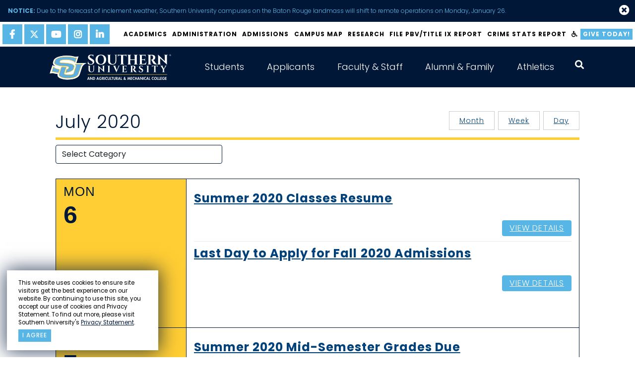

--- FILE ---
content_type: text/html;charset=UTF-8
request_url: https://www.subr.edu/calendar/category/week/0?d=7-7-2020
body_size: 54022
content:
<!DOCTYPE html>
<html lang="en">
<head>
  <meta charset="UTF-8">
  <meta http-equiv="X-UA-Compatible" content="IE=edge">
  <meta name="viewport" content="width=device-width, initial-scale=1.0">
  <link rel="shortcut icon" href="favicon.ico" type="image/x-icon">
  <link rel="icon" href="favicon.ico" type="image/x-icon">
  
<title>Calendar | Southern University and A&amp;M College</title>
<meta name="description" content="Southern University and A&amp;M College,  the flagship of the Southern University System, is a historically Black, 1890 Land-Grant Institution. The University provides opportunities for a diverse student population to achieve a high-quality, global educational experience, to engage in scholarly research and creative activities, and to give meaningful public service to the community, state, nation and world.">
<meta name="keywords" content="HBCU, Historically Black Colleges and Universities Louisiana, college, university, scholar, research, student, faculty, education"> 
  <link href="https://cdn.jsdelivr.net/npm/bootstrap@5.1.3/dist/css/bootstrap.min.css" rel="stylesheet" integrity="sha384-1BmE4kWBq78iYhFldvKuhfTAU6auU8tT94WrHftjDbrCEXSU1oBoqyl2QvZ6jIW3" crossorigin="anonymous">
  <link href="/css/style.css?v=1.32" rel="stylesheet" type="text/css">
  <meta name="google-site-verification" content="n6Ryw5JvkgiWhIIcbSh_VfEzD7OHo4Cq3gddsOL27RE" />

<!-- Google Tag Manager -->
<script>(function(w,d,s,l,i){w[l]=w[l]||[];w[l].push({'gtm.start':
new Date().getTime(),event:'gtm.js'});var f=d.getElementsByTagName(s)[0],
j=d.createElement(s),dl=l!='dataLayer'?'&l='+l:'';j.async=true;j.src=
'https://www.googletagmanager.com/gtm.js?id='+i+dl;f.parentNode.insertBefore(j,f);
})(window,document,'script','dataLayer','GTM-N8ZLW87K');</script>
<!-- End Google Tag Manager -->
</head>

<body id="hp-2021" class="inner alert-bar alert-closed">
<!-- Google Tag Manager (noscript) -->
<noscript><iframe src="https://www.googletagmanager.com/ns.html?id=GTM-N8ZLW87K"
height="0" width="0" style="display:none;visibility:hidden"></iframe></noscript>
<!-- End Google Tag Manager (noscript) -->

  <section id="privacy-statement" class="">
      <div class="row">
        <div class="">
          <p>This website uses cookies to ensure site visitors get the best experience on our website. By continuing to use this site, you accept our use of cookies and Privacy Statement. To find out more, please visit Southern University's <a href="http://www.sus.edu/page/su-privacy-statement" target="_blank">Privacy Statement</a>.</p>
        </div>
        <div class="">
          <a class='button' type="button" name="agree" onClick="dismiss()">I agree</a>
        </div>
      </div>
  </section>
  <header id="site-header" aria-label="site header" class="scrolled">
    <div id="alert-header" class="notice">
      <i class="fas fa-exclamation-circle"></i>
      <a href="https://www.subr.edu/news/7767"><strong>NOTICE: </strong> Due to the forecast of inclement weather, Southern University campuses on the Baton Rouge landmass will shift to remote operations on Monday, January 26. </a> 
      <i class="fas fa-times-circle"></i>
    </div>
    <nav id="top-nav" aria-label="top navigation">
      <nav class="social" aria-label="social media links">
        
          <a href="https://www.facebook.com/southernuniversitybatonrouge/" target="_blank" aria-label="facebook"> <i class="fab fa-facebook-f"></i> </a>
          <a href="https://twitter.com/SouthernU_BR" target="_blank" aria-label="twitter"> <svg xmlns="http://www.w3.org/2000/svg" viewBox="0 0 512 512">
    <path
        d="M389.2 48h70.6L305.6 224.2 487 464H345L233.7 318.6 106.5 464H35.8L200.7 275.5 26.8 48H172.4L272.9 180.9 389.2 48zM364.4 421.8h39.1L151.1 88h-42L364.4 421.8z" />
</svg> </a>
          <a href="https://www.youtube.com/user/SUBRJaguarNation/videos" target="_blank" aria-label="youtube"> <i class="fab fa-youtube"></i> </a>
          <a href="https://www.instagram.com/southernu_br/" target="_blank" aria-label="instagram"> <i class="fab fa-instagram"></i> </a>
          <a href="https://www.linkedin.com/company/southern-university-system/" target="_blank" aria-label="linkedin"> <i class="fab fa-linkedin-in"></i> </a>
        
      </nav>
      <div class="nav-links">
        
    <a href="/subhome/71">Academics</a>
  
    <a href="http://www.subr.edu/page/chancellor-john-k-pierre">Administration</a>
  
    <a href="/admissions">Admissions</a>
  
    <a href="https://map.concept3d.com/?id=1113#!ct/0">Campus Map</a>
  
    <a href="/page/105">Research</a>
  
    <a href="https://cm.maxient.com/reportingform.php?SouthernUniv&layout_id=19">File PBV/Title IX Report</a>
  
    <a href="/assets/subr/crimestatsreports/Campus-Crime-Statistics-Fall-2025-Semester-re-SU-Landmass.pdf" target="_blank">Crime Stats Report</a>
  
        <a href="#" data-acsb-custom-trigger="true" aria-label="accessibility"><i class="fas fa-wheelchair"></i></a>
        <a href="/donate" class="btn">Give Today!</a>
      </div>
    </nav>

    <nav id="main-nav" aria-label="main navigation" class="container">
      <a href="/" class="brand" aria-label="home"> <img role="presentation" src="/images/su-logo.svg"> </a>
      <button class="trigger" aria-expanded="false" aria-label="toggle mobile menu"> <span></span> <span></span> <span></span> </button>
      <div id="nav-items-group" class="drop">
        <div class="mobile-container">
          
    <div class="nav-item-group">
      <button class="nav-item collapsed" type="button" data-bs-toggle="collapse" data-bs-target="#mainNav2" aria-expanded="false" aria-controls="mainNav2">Students</button>
      
        <div class="mega-menu-group collapse" id="mainNav2" data-bs-parent="#nav-items-group">
          <!-- <div class="title">Current Students</div>
<p><a class="btn btn-priority" href="/index.cfm/page/1518">Email Access</a> <a class="btn btn-priority" href="https://www.sus.edu/landing-page/doit-techportal" target="_blank" rel="noopener noreferrer">Self-Service Banner</a> <a class="btn btn-priority" href="https://www.sus.edu/landing-page/doit-techportal" target="_blank" rel="noopener noreferrer">Canvas Access</a> <a class="btn btn-priority" href="https://www.livetext.com/">Live Text</a> <a class="btn btn-priority" href="/jagq">JAGQ</a></p>
-->
<aside class="promotional-links"><a class="btn btn-priority" href="/index.cfm/page/1518">Email Access</a> <a class="btn btn-priority" href="https://www.sus.edu/landing-page/doit-techportal" target="_blank" rel="noopener noreferrer">Self-Service Banner</a><a class="btn btn-priority" href="https://www.sus.edu/landing-page/doit-techportal" target="_blank" rel="noopener noreferrer">Canvas Access</a> <a class="btn btn-priority" href="https://www.subr.edu/page/subr-sll-learning-outcomes" target="_blank" rel="noopener noreferrer">WATERMARK SL&amp;L (formerly LiveText)</a> <a class="btn btn-priority" href="/jagq">JAGQ</a></aside> 
            <div class="chevron-links sub-nav-group">
              
                <a href="https://www.subr.edu/page/chancellor-john-k-pierre">Administration</a>
              
                <a href="https://www.subr.edu/page/southern-university-mission-statement">Mission and Vision</a>
              
                <a href="/assets/subr/AcademicAffairs/finalexamschedule/Final-Examination-Schedule-Fall-2025.pdf">2025 Fall Final Exams Schedule</a>
              
                <a href="/page/1">Academic Calendars</a>
              
                <a href="/subhome/71">Academic Affairs</a>
              
                <a href="/supd">Campus Police</a>
              
                <a href="/page/114">Career Services</a>
              
                <a href="/page/counselingcenter">Counseling Center</a>
              
                <a href="http://www.subr.edu/page/1567">Graduate School</a>
              
                <a href="/page/disability-services">Disability Services</a>
              
                <a href="/financial-aid">Financial Aid</a>
              
                <a href="/assets/subr/subremergencyresponseApril2017.pdf">Emergency Response Plan</a>
              
                <a href="/subhome/51">Division of Information Technology</a>
              
                <a href="/subhome/153">Enrollment Management &amp; Student Success</a>
              
                <a href="/page/675">International / Continuing Education</a>
              
                <a href="/page/2441" target="_blank">Library</a>
              
                <a href="https://www.credentials-inc.com/CGI-BIN/DVCGITP.pgm?ALUMTRO002025">Online Transcript Request</a>
              
                <a href="http://www.subr.edu/assets/subr/ExVicePresident-ExViceChancellor/-QEP-JAGS-SACSCOC-2020.pdf">QEP-JAGS</a>
              
                <a href="/subhome/166">Parents &amp; Family</a>
              
                <a href="/page/instructions-for-paying-fees-online">Paying Fees Online</a>
              
                <a href="/page/registrars-office-home">Registrar&apos;s Office</a>
              
                <a href="/subhome/37">Division of Student Affairs</a>
              
                <a href="/subhome/34">Dean of Students</a>
              
                <a href="/compliance">Office for Compliance</a>
              
                <a href="/subhome/111">Student Ombuds/Advocate</a>
              
                <a href="https://www.subr.edu/page/about-southern-university-online">Southern University Online</a>
              
                <a href="/page/9">Tuition and Fees</a>
              
                <a href="https://www.sus.edu/page/southern-university-notice-of-nondiscrimation">Notice of Non-Discrimination</a>
              
                <a href="/assets/subr/OIE/Student-Achievement-for-SUBR.pdf">Student Achievement</a>
              
                <a href="/page/powerbased-violencetitle-ix">Title IX</a>
              
                <a href="/subhome/122">University College</a>
              
            </div>
          
        </div>
      
    </div>    
  
    <div class="nav-item-group">
      <button class="nav-item collapsed" type="button" data-bs-toggle="collapse" data-bs-target="#mainNav1" aria-expanded="false" aria-controls="mainNav1">Applicants</button>
      
        <div class="mega-menu-group collapse" id="mainNav1" data-bs-parent="#nav-items-group">
          <!--<div class="title">Prospective Students</div>
<div class="text">Southern University and A&amp;M College is a comprehensive institution offering four-year, graduate, professional, and doctorate degree programs, fully accredited by the Southern Association of Colleges and Schools (SACS). The University today is part of the only historically black Land Grant university system in the United States.</div>
<p><a class="btn btn-callout" href="http://www.subr.edu/subhome/43">Prospective Students Home</a></p>-->

<aside class="promotional-links">
    <p>Southern University and A&amp;M College is a comprehensive institution offering four-year, graduate, professional, and doctorate degree programs, fully accredited by the Southern Association of Colleges and Schools (SACS). The University today is part of the only historically black Land Grant university system in the United States.</p>
    <a class="mega-menu-btn" href="http://www.subr.edu/subhome/43">Prospective Students Home</a>
</aside> 
            <div class="chevron-links sub-nav-group">
              
                <a href="https://www.subr.edu/page/southern-university-mission-statement">Mission and Vision</a>
              
                <a href="/subhome/71">Academic Affairs</a>
              
                <a href="/page/1">Academic Calendar</a>
              
                <a href="http://www.bkstr.com/webapp/wcs/stores/servlet/StoreCatalogDisplay?langId=-1&storeId=10715&catalogId=10001" target="_blank">Bookstore</a>
              
                <a href="https://map.concept3d.com/?id=1113#!ct/0" target="_blank">Campus Map</a>
              
                <a href="/page/disability-services">Disability Services</a>
              
                <a href="/subhome/153">Enrollment Management &amp; Student Success</a>
              
                <a href="/page/104">Exploring Southern&apos;s Campus</a>
              
                <a href="/financial-aid">Financial Aid</a>
              
                <a href="/page/6">Graduate School</a>
              
                <a href="/page/307">Honors College</a>
              
                <a href="https://www.subr.edu/page/about-southern-university-online">Southern University Online</a>
              
                <a href="/subhome/166">Parents and Family</a>
              
                <a href="/orientation">New Student Orientation</a>
              
                <a href="/page/parents-and-family">Parents and Family</a>
              
                <a href="/page/23">Registrar&apos;s Office</a>
              
                <a href="/subhome/41">Residential Life &amp; Housing</a>
              
                <a href="/subhome/37">Student Affairs</a>
              
                <a href="/subhome/34">Dean of Students</a>
              
                <a href="/compliance">Office for Compliance</a>
              
                <a href="/page/1201">SUBR Catalogs</a>
              
                <a href="/page/tuition-fees">Tuition &amp; Fees</a>
              
                <a href="/subhome/43">Undergraduate Admissions</a>
              
                <a href="/subhome/122">University College</a>
              
                <a href="https://sucsprodss.sus.edu/EmployeeSelfService/ssb/campusDirectory#/lastName">Campus Directory</a>
              
            </div>
          
        </div>
      
    </div>    
  
    <div class="nav-item-group">
      <button class="nav-item collapsed" type="button" data-bs-toggle="collapse" data-bs-target="#mainNav3" aria-expanded="false" aria-controls="mainNav3">Faculty &amp; Staff</button>
      
        <div class="mega-menu-group collapse" id="mainNav3" data-bs-parent="#nav-items-group">
          <!--
<div class="title">Login Access</div>
<p><a class="btn btn-priority" href="/index.cfm/page/1518">Email Access</a> <a class="btn btn-priority" href="https://sucsprodadmin.sus.edu/applicationNavigator">Banner 9 Application Navigator</a> <a class="btn btn-priority" href="https://www.sus.edu/landing-page/doit-techportal" target="_blank" rel="noopener noreferrer">Self-Service Banner</a> <a class="btn btn-priority" href="https://sucsprodevision.sus.edu">Evisions Production</a> <a class="btn btn-priority" href="https://www.sus.edu/landing-page/doit-techportal">Moodle Access</a> <a class="btn btn-priority" href="https://www.livetext.com/">Live Text</a><a class="btn btn-priority" href="https://subr.campus.eab.com/cas/schools/327-southern_university_and_am_college/ldap_sessions/new">Navigate</a></p>
-->
<aside class="promotional-links"><a href="/index.cfm/page/1518">Email Access</a> <a href="https://sucsprodadmin.sus.edu/applicationNavigator">Banner 9 Application Navigator</a> <a href="https://www.sus.edu/landing-page/doit-techportal" target="_blank" rel="noopener noreferrer">Self-Service Banner</a> <a href="https://www.sus.edu/page/banner-links" target="_blank" rel="noopener noreferrer">Evisions Production</a> <a class="btn btn-priority" href="https://www.sus.edu/landing-page/doit-techportal" target="_blank" rel="noopener noreferrer">Canvas Access</a> <a href="https://www.subr.edu/page/6875" target="_blank" rel="noopener noreferrer">Watermark</a><a href="https://subr.campus.eab.com" target="_blank" rel="noopener noreferrer">Navigate</a></aside> 
            <div class="chevron-links sub-nav-group">
              
                <a href="https://www.subr.edu/page/chancellor-john-k-pierre">Administration</a>
              
                <a href="https://www.subr.edu/page/southern-university-mission-statement">Mission and Vision</a>
              
                <a href="/page/1">Academic Calendars</a>
              
                <a href="/assets/subr/AcademicAffairs/finalexamschedule/Final-Examination-Schedule-Fall-2025.pdf">2025 Fall Final Exams Schedule</a>
              
                <a href="/subhome/71">Academic Affairs</a>
              
                <a href="/page/americans-with-disabilities-act">Americans with Disabilities Act</a>
              
                <a href="https://sucsprodss.sus.edu/EmployeeSelfService/ssb/campusDirectory#/lastName">Campus Directory</a>
              
                <a href="/supd">Campus Police</a>
              
                <a href="/page/1201">Catalogs</a>
              
                <a href="/form/36">Community and Consultation Response Form</a>
              
                <a href="/subhome/51">Division of Information Technology</a>
              
                <a href="/assets/subr/subremergencyresponseApril2017.pdf">Emergency Response Plan</a>
              
                <a href="/gradschool">Graduate School</a>
              
                <a href="http://www.sus.edu/subhome/81" target="_blank">Human Resources</a>
              
                <a href="/page/2441" target="_blank">John B. Cade Library</a>
              
                <a href="/form/100">Employee Development &amp; Orientation</a>
              
                <a href="https://www.sus.edu/page/southern-university-notice-of-nondiscrimation">Notice of Non-Discrimination</a>
              
                <a href="/oie" target="_blank">Office of Institutional Effectiveness</a>
              
                <a href="/page/parents-and-family">Parents and Family</a>
              
                <a href="http://www.subr.edu/assets/subr/ExVicePresident-ExViceChancellor/-QEP-JAGS-SACSCOC-2020.pdf">QEP-JAGS</a>
              
                <a href="/page/788">Office of Communications</a>
              
                <a href="/page/23">Registrar&apos;s Office</a>
              
                <a href="https://www.subr.edu/page/105">Research</a>
              
                <a href="https://www.subr.edu/page/about-southern-university-online">Southern University Online</a>
              
                <a href="/page/627">Title III</a>
              
                <a href="/compliance">Office for Compliance</a>
              
                <a href="/assets/subr/crimestatsreports/Campus-Security-Report-Fall-2023.pdf">Crime Stats Report</a>
              
            </div>
          
        </div>
      
    </div>    
  
    <div class="nav-item-group">
      <button class="nav-item collapsed" type="button" data-bs-toggle="collapse" data-bs-target="#mainNav4" aria-expanded="false" aria-controls="mainNav4">Alumni &amp; Family</button>
      
        <div class="mega-menu-group collapse" id="mainNav4" data-bs-parent="#nav-items-group">
          <!-- <div class="title">Alumni &amp; Friends</div>
<div class="text">Southern University and A&amp;M College is a comprehensive institution offering four-year, graduate, professional, and doctorate degree programs, fully accredited by the Southern Association of Colleges and Schools (SACS). The University today is part of the only historically black Land Grant university system in the United States.</div>
<a href="https://foundation.sus.edu/" class="btn btn-callout">Make a Donation</a> -->

<aside class="promotional-links">
    <p>Southern University and A&amp;M College is a comprehensive institution offering four-year, graduate, professional, and doctorate degree programs, fully accredited by the Southern Association of Colleges and Schools (SACS). The University today is part of the only historically black Land Grant university system in the United States.</p>
    <a class="mega-menu-btn" href="https://foundation.sus.edu/">Make a Donation</a>
</aside> 
            <div class="chevron-links sub-nav-group">
              
                <a href="/subhome/166">Parents and Family</a>
              
                <a href="https://www.subr.edu/page/chancellor-john-k-pierre">Administration</a>
              
                <a href="https://www.subr.edu/page/southern-university-mission-statement">Mission and Vision</a>
              
                <a href="/page/1">Academic Calendars</a>
              
                <a href="/subhome/43">Admissions</a>
              
                <a href="https://www.subr.edu/assets/subr/CareerServices/pdf/1FINALBIC-BROCHURE2022.pdf">Business and Industry Cluster</a>
              
                <a href="https://map.concept3d.com/?id=1113#!ct/0">Campus Map</a>
              
                <a href="https://sucsprodss.sus.edu/EmployeeSelfService/ssb/campusDirectory#/lastName">Campus Directory A-Z</a>
              
                <a href="/page/114">Career Services</a>
              
                <a href="/assets/subr/subremergencyresponseApril2017.pdf">Emergency Response Plan</a>
              
                <a href="https://foundation.sus.edu/">Give to SU</a>
              
                <a href="http://www.sus.edu/subhome/81">Human Resources</a>
              
                <a href="/page/1204">Quick Facts about SUBR</a>
              
                <a href="/page/788">Office of Communications</a>
              
                <a href="/page/overview-office-compliance">Office for Compliance</a>
              
                <a href="https://www.credentials-inc.com/CGI-BIN/DVCGITP.pgm?ALUMTRO002025">Online Transcript Request</a>
              
                <a href="https://www.subr.edu/page/about-southern-university-online">Southern University Online</a>
              
                <a href="/page/registrars-office-home">Registrar&apos;s Office</a>
              
                <a href="https://www.subr.edu/page/105">Research</a>
              
                <a href="https://issuu.com/the_southern_digest">Southern University Digest</a>
              
                <a href="http://www.sualumni.org/" target="_blank">SU Alumni Federation/Alumni Affairs</a>
              
                <a href="http://www.humanjukeboxonline.com">SU Marching Band</a>
              
                <a href="/page/40">SU System</a>
              
                <a href="https://www.sus.edu/page/southern-university-notice-of-nondiscrimation">Notice of Non-Discrimination</a>
              
                <a href="/supd">SU Police Department</a>
              
                <a href="/assets/subr/crimestatsreports/Campus-Security-Report-Fall-2023.pdf">Crime Stats Report</a>
              
            </div>
          
        </div>
      
    </div>    
  
    <div class="nav-item-group">
      <button class="nav-item collapsed" type="button" data-bs-toggle="collapse" data-bs-target="#mainNav4754" aria-expanded="false" aria-controls="mainNav4754">Athletics</button>
      
        <div class="mega-menu-group collapse" id="mainNav4754" data-bs-parent="#nav-items-group">
          <aside class="promotional-links"><a href="/index.cfm/page/1518">Email Access</a> <a href="https://www.sus.edu/landing-page/doit-techportal" target="_blank" rel="noopener noreferrer">Self-Service Banner</a> <a class="btn btn-priority" href="https://www.sus.edu/landing-page/doit-techportal" target="_blank" rel="noopener noreferrer">Canvas Access</a> <a href="https://www.subr.edu/page/6875" target="_blank" rel="noopener noreferrer">Watermark</a> <a href="/jagq">JAGQ</a></aside> 
            <div class="chevron-links sub-nav-group">
              
                <a href="https://gojagsports.com/">Go Jags Sports</a>
              
                <a href="https://gojagsports.com/sports/baseball" target="_blank">Men&apos;s Baseball</a>
              
                <a href="https://gojagsports.com/sports/mens-basketball" target="_blank">Men&apos;s Basketball</a>
              
                <a href="https://gojagsports.com/sports/cxc" target="_blank">Cross Country</a>
              
                <a href="https://gojagsports.com/sports/football" target="_blank">Football</a>
              
                <a href="https://gojagsports.com/sports/track-and-field" target="_blank">Track and Field</a>
              
                <a href="https://gojagsports.com/sports/cheerleading" target="_blank">Cheerleading</a>
              
                <a href="https://gojagsports.com/sports/womens-basketball" target="_blank">Women&apos;s Basketball</a>
              
                <a href="https://gojagsports.com/sports/womens-bowling" target="_blank">Women&apos;s Bowling</a>
              
                <a href="https://gojagsports.com/sports/softball" target="_blank">Softball</a>
              
                <a href="https://gojagsports.com/sports/softball" target="_blank">Soccer</a>
              
                <a href="https://gojagsports.com/sports/womens-tennis" target="_blank">Tennis</a>
              
                <a href="https://gojagsports.com/sports/womens-volleyball" target="_blank">Volleyball</a>
              
                <a href="/subhome/166">Parents and Family</a>
              
            </div>
          
        </div>
      
    </div>    
  
          <div id="search-box-mobile">
            <button aria-label="open search collapsed" type="button" aria-expanded="false" aria-controls="site-search" id="search-trigger">
              <i class="fas fa-search"></i>
            </button>
            <form action="/search" class="search" method="get">
              
                <input type="text" placeholder="search" aria-label="searchbar input"  name="q">
              
              <button type="submit" aria-label="press enter to search"></button>
            </form>
          </div><!-- #search-box -->

          <nav id="top-nav-mobile" aria-label="top navigation">

            <div class="nav-links">
              
    <a href="/subhome/71">Academics</a>
  
    <a href="http://www.subr.edu/page/chancellor-john-k-pierre">Administration</a>
  
    <a href="/admissions">Admissions</a>
  
    <a href="https://map.concept3d.com/?id=1113#!ct/0">Campus Map</a>
  
    <a href="/page/105">Research</a>
  
    <a href="https://cm.maxient.com/reportingform.php?SouthernUniv&layout_id=19">File PBV/Title IX Report</a>
  
    <a href="/assets/subr/crimestatsreports/Campus-Crime-Statistics-Fall-2025-Semester-re-SU-Landmass.pdf" target="_blank">Crime Stats Report</a>
  
            </div>
            <div class="buttons promotional-links">
              <a href="#" data-acsb-custom-trigger="true" aria-label="accessibility"><i class="fas fa-wheelchair"></i></a>
              <a href="/donate" class="btn">Give Today!</a>
            </div>
            <nav class="social" aria-label="social media links">
              
          <a href="https://www.facebook.com/southernuniversitybatonrouge/" target="_blank" aria-label="facebook"> <i class="fab fa-facebook-f"></i> </a>
          <a href="https://twitter.com/SouthernU_BR" target="_blank" aria-label="twitter"> <svg xmlns="http://www.w3.org/2000/svg" viewBox="0 0 512 512">
    <path
        d="M389.2 48h70.6L305.6 224.2 487 464H345L233.7 318.6 106.5 464H35.8L200.7 275.5 26.8 48H172.4L272.9 180.9 389.2 48zM364.4 421.8h39.1L151.1 88h-42L364.4 421.8z" />
</svg> </a>
          <a href="https://www.youtube.com/user/SUBRJaguarNation/videos" target="_blank" aria-label="youtube"> <i class="fab fa-youtube"></i> </a>
          <a href="https://www.instagram.com/southernu_br/" target="_blank" aria-label="instagram"> <i class="fab fa-instagram"></i> </a>
          <a href="https://www.linkedin.com/company/southern-university-system/" target="_blank" aria-label="linkedin"> <i class="fab fa-linkedin-in"></i> </a>
        
            </nav>
          </nav>
        </div><!-- .mobile-container -->
      </div><!-- #nav-items-group -->
    </nav>
  </header>

  <main id="main-content" >
    
      <section id="interior" class="content">
          <div class="container">
            
              <div  class="page-wrapper">
                <div class="row">
                  
                    <div class="inner-content col-lg-12">
                      
  <h1 class="title">
    July 2020      
    <a href="/calendar/category/day/0?d=7%2D7%2D2020" class="topbtn">Day</a>
    <a href="/calendar/category/week/0?d=7%2D7%2D2020" class="topbtn active">Week</a>
    <a href="/calendar/category/month/0?d=7%2D7%2D2020" class="topbtn">Month</a>
  </h1>

  <form>
	<input type="hidden" name="targetDate" id="targetDate" value="7-7-2020">
    <div class="row form-group">
      <div class="col-sm-12 col-md-4">    
        <select name="categoryID" class="form-control" id="category-select">
          <option value="" selected>Select Category</option>
          
                <option value="category|5">Academic</option>
              
                <option value="category|6">Athletics: Football</option>
              
                <option value="category|32">Athletics: Soccer</option>
              
                <option value="category|31">Athletics: Volleyball</option>
              
                <option value="category|35">Career Services</option>
              
                <option value="category|center-for-student-success">Center for Student Success</option>
              
                <option value="category|23">Community News</option>
              
                <option value="category|computer-science-department">Computer Science Department</option>
              
                <option value="category|cyber-security-notification">Cyber Security Notification</option>
              
                <option value="category|division-of-information-technology">Division of Information Technology</option>
              
                <option value="category|doit-training">DoIT Training</option>
              
                <option value="category|eda-university-center">EDA University Center</option>
              
                <option value="category|117">Enrollment Management & Student Success</option>
              
                <option value="category|first-second-year-experience-programs">First & Second Year Experience Programs</option>
              
                <option value="category|19">Graduate School</option>
              
                <option value="category|44">International Centre for IT and Development</option>
              
                <option value="category|115">LCPR</option>
              
                <option value="category|mathematics-and-physics">Mathematics and Physics</option>
              
                <option value="category|nelson-mandela-college-of-government-social-sciences">Nelson Mandela College of Government & Social Sciences</option>
              
                <option value="category|online-programs">Online Programs</option>
              
                <option value="category|rehabilitation-disability-studies">Rehabilitation & Disability Studies</option>
              
                <option value="category|36">Research</option>
              
                <option value="category|30">Residence Life & Housing</option>
              
                <option value="category|southern-university-online">Southern University Online</option>
              
                <option value="category|21">Student Affairs</option>
              
        </select>
      </div>
    </div>
  </form>



<div id="calendar" class="wrapper week">
  <div class="center-subr">
    
      <a href="/calendar/category/day/0?d=7%2D7%2D2020" class="topbtnsmallres">Day</a>
      <a href="/calendar/category/week/0?d=7%2D7%2D2020" class="topbtnsmallres">Week</a>
      <a href="/calendar/category/month/0?d=7%2D7%2D2020" class="topbtnsmallres active">Month</a>
    
  </div>
  
  
      <div class="row first-line no-marg items-container">
        <div class="col-md-3 no-pad item">
          <div class="day-col active">
            <div class="day">MON</div>
            <div class="date">6</div>
          </div>
        </div>
        <div class="col-md-9 no-pad item">
          <div class="detail-wrapper">
            
                <div class="event">
                  <a href="/calendar/detail/2552/2793" class="title">Summer 2020 Classes Resume</a>
                  
                  <a href="/calendar/detail/2552/2793" class="cal-btn">View Details</a>
                </div>
              
                <div class="event">
                  <a href="/calendar/detail/2553/2794" class="title">Last Day to Apply for Fall 2020 Admissions</a>
                  
                  <a href="/calendar/detail/2553/2794" class="cal-btn">View Details</a>
                </div>
              
          </div>
        </div>
      </div>      
    
      <div class="row no-marg items-container">
        <div class="col-md-3 no-pad item">
          <div class="day-col active">
            <div class="day">TUE</div>
            <div class="date">7</div>
          </div>
        </div>
        <div class="col-md-9 no-pad item">
          <div class="detail-wrapper">
            
                <div class="event">
                  <a href="/calendar/detail/2554/2795" class="title">Summer 2020 Mid-Semester Grades Due</a>
                  
                  <a href="/calendar/detail/2554/2795" class="cal-btn">View Details</a>
                </div>
              
          </div>
        </div>
      </div>      
    
      <div class="row no-marg items-container">
        <div class="col-md-3 no-pad item">
          <div class="day-col active">
            <div class="day">WED</div>
            <div class="date">8</div>
          </div>
        </div>
        <div class="col-md-9 no-pad item">
          <div class="detail-wrapper">
            
          </div>
        </div>
      </div>      
    
      <div class="row no-marg items-container">
        <div class="col-md-3 no-pad item">
          <div class="day-col active">
            <div class="day">THU</div>
            <div class="date">9</div>
          </div>
        </div>
        <div class="col-md-9 no-pad item">
          <div class="detail-wrapper">
            
          </div>
        </div>
      </div>      
    
      <div class="row no-marg items-container">
        <div class="col-md-3 no-pad item">
          <div class="day-col active">
            <div class="day">FRI</div>
            <div class="date">10</div>
          </div>
        </div>
        <div class="col-md-9 no-pad item">
          <div class="detail-wrapper">
            
          </div>
        </div>
      </div>      
    
    
    <div class="row no-marg weekend items-container">
      <div class="col-md-6 no-pad item">
        <div class="detail-wrapper">
          <div class="event grayed">
            
            <div class="day">SAT</div>
            <div class="date">11</div>            
            
          </div><!-- .event -->
        </div><!-- .detail-wrapper -->
      </div><!-- .col-md-6 -->
      
      <div class="col-md-6 no-pad item">
        <div class="detail-wrapper">
          <div class="event grayed">
            
            <div class="day">SUN</div>
            <div class="date">12</div>
            
            
          </div>
        </div>
      </div>
    </div><!-- .weekend -->
  

  
  <div class="arrows">
    
      <a href="/calendar/category/week/0?d=6%2D30%2D2020" class="prev-month"><i class="fa fa-chevron-left" aria-hidden="true" title="prev"><span class="sr-only">Previous</span></i> Prev</a>
      <a href="/calendar/category/week/0?d=7%2D14%2D2020" class="next-month">Next <i class="fa fa-chevron-right" aria-hidden="true" title="next"><span class="sr-only">Next</span></i></a>
    
  </div>
</div>

					  
                    </div>
                  
                </div>
              </div>
            
          </div>
      </section>
    
  </main>
  <div id="search-box">
    <form action="/search" class="search" method="get">
      <button id="search-close" class="close" alt="close" aria-label="close" type="button"></button>
      
        <input type="text" placeholder="search" aria-label="searchbar input"  name="q">
      
      <button type="submit" aria-label="press enter to search"></button>
    </form>
  </div><!-- #search-box -->
  <footer aria-label="site footer" id="site-footer">
      <div id="main-footer">
        <div class="container">
          <div id="footer-title">
            <h4>Southern University and A&amp;M College</h4>
            <nav class="social" aria-label="social media links">
              <a href="https://www.facebook.com/southernuniversitybatonrouge/" target="_blank" aria-label="facebook">
                <i class="fab fa-facebook-f"></i>
              </a>
              <a href="https://twitter.com/SouthernU_BR" target="_blank" aria-label="twitter">
                <svg xmlns="http://www.w3.org/2000/svg" viewBox="0 0 512 512">
    <path
        d="M389.2 48h70.6L305.6 224.2 487 464H345L233.7 318.6 106.5 464H35.8L200.7 275.5 26.8 48H172.4L272.9 180.9 389.2 48zM364.4 421.8h39.1L151.1 88h-42L364.4 421.8z" />
</svg>
              </a>
              <a href="https://www.youtube.com/user/SUBRJaguarNation/videos" target="_blank" aria-label="youtube">
                <i class="fab fa-youtube"></i>
              </a>
              <a href="https://www.instagram.com/southernu_br/" target="_blank" aria-label="instagram">
                <i class="fab fa-instagram"></i>
              </a>
              <a href="https://www.linkedin.com/company/southern-university-system/" target="_blank" aria-label="linkedin">
                <i class="fab fa-linkedin-in"></i>
              </a>
            </nav>
          </div>
          <div id="contact">
            <a href="https://www.google.com/maps/place/801+Harding+Blvd,+Baton+Rouge,+LA+70807/@30.5204357,-91.1877308,17z/data=!3m1!4b1!4m5!3m4!1s0x8626a027a62a326f:0x3fa1fe734e2bf93e!8m2!3d30.5204357!4d-91.1855421" target="_blank" class="address">
              801 Harding Blvd<br>
              Baton Rouge, LA 70807
            </a>
            <a href="tel:+12257714500">(225) 771-4500</a>
            <a href="https://sucsprodss.sus.edu/EmployeeSelfService/ssb/campusDirectory#/lastName" target="_blank" class="more directory">Staff Directory</a>
          </div>
          <nav id="quick-links" aria-label="quick links" class="chevron-links">
             <a href="https://www.subr.edu/page/chancellor-john-k-pierre">Administration</a>
<a href="https://www.subr.edu/page/southern-university-mission-statement">Mission & Vision</a>
 <a href="https://www.sus.edu/news/category/position-vacancy-announcements">Careers</a>
            <a href="/assets/subr/Student.Affairs/StudentCodeofConductandPolicies_Aug2019.pdf">Student Code of Conduct &amp; Policies</a>
            <a href="https://www.subr.edu/page/powerbased-violencetitle-ix">Title IX</a>
            <a href="https://www.sus.edu/page/southern-university-notice-of-nondiscrimation">Notice of Nondiscrimination</a>
            <a href="https://www.sus.edu/assets/sus/SU_Board/Policies/Campus-Free-Speech_executed.pdf">Uniformed Policy on Campus Free Speech</a>
            <a href="https://www.subr.edu/subrsacscoc">SACSCOC Accreditation</a>
            <a href="https://www.sus.edu/page/accessibility-statement">Accessibility Statement</a>
            <a href="https://surveys.subr.edu/classclimate/online.php?p=TN1JT">Customer Service Survey</a>
            <a href="https://www.subr.edu/page/heerf-i-ii-and-iii">HEERF I-CARES Act, II-CRRSAA and III-ARP</a>
            <a href="/page/5327">HEERF I-CARES Act</a>
            <a href="/page/heerf-ii-coronavirus-response-and-relief-supplemental-appropriations-act-2021-crrsaa">HEERF II-CRRSAA</a>
            <a href="/page/heerf-iii-american-rescue-plan-2021-arp">HEERF III-ARP-CRRSAA</a>
            <a href="https://www.sus.edu/page/hurricane-preparedness">Hurricane Preparedness</a>
          </nav>
        </div>
      </div>
      <div id="sub-footer" class="container">
        <div class="contact">
           <a href="https://www.sus.edu/" target="_blank">
          <img src="/images/su-seal.svg" alt="Southern Universities A&amp;M">
                <span id="parent-title">
                    <i>A Member of the</i><br>
                    SOUTHERN UNIVERSITY SYSTEM
                </span>
              </a>
        </div>
        <nav id="universities" aria-label="southern universities list">
          <a href="/" class="wings">SU Baton Rouge</a>
          <a href="https://www.suno.edu/" target="_blank">SU New Orleans</a>
          <a href="https://www.susla.edu/" target="_blank">SU Shreveport</a>
          <a href="https://www.sulc.edu/" target="_blank">SU Law Center</a>
          <a href="https://www.suagcenter.com/" target="_blank">SU AG Center</a>
        </nav>
      </div>
      <div class="cl" data-theme="light">
            <svg viewBox="0 0 300 104" role="presentation">
                <g class="logomark">
                    <g class="c2">
                        <path
                            d="M250.486,17.541c2.361.758,4.655,1.859,6.852,3.331.144-2.727.719-5.399,1.748-7.967-2.066-1.123-4.185-1.999-6.358-2.643-1.045,2.369-1.782,4.798-2.243,7.279Z" />
                        <path
                            d="M270.109,45.078c-.153,2.75-.758,5.467-1.806,8.041,2.06,1.117,4.194,1.992,6.361,2.627,1.061-2.371,1.831-4.826,2.298-7.309-2.352-.76-4.664-1.878-6.854-3.359Z" />
                    </g>
                    <g class="c1">
                        <path
                            d="M252.73,10.268c1.28-2.898,2.995-5.68,5.137-8.268h-18.337v7.244c4.396-.593,8.877-.257,13.2,1.023Z" />
                        <path
                            d="M250.486,17.547c-3.606-1.157-7.341-1.491-10.956-1.035v44.023h24.157c1.99-2.255,3.538-4.76,4.617-7.41-2.905-1.576-5.681-3.634-8.232-6.185-8.391-8.391-11.481-19.186-9.586-29.393Z" />
                        <path
                            d="M257.338,20.877c-.377,7.142,2.317,14.519,8.299,20.502,1.42,1.419,2.92,2.655,4.472,3.706.395-7.104-2.249-14.474-8.226-20.451-1.444-1.444-2.959-2.695-4.544-3.756Z" />
                        <path
                            d="M267.261,2c-.779.621-1.532,1.293-2.254,2.015-2.649,2.649-4.63,5.674-5.921,8.895,2.926,1.591,5.714,3.666,8.282,6.233,8.401,8.402,11.505,19.14,9.595,29.301,7.13,2.304,14.718,1.331,21.101-2.678V2h-30.803Z" />
                        <path
                            d="M274.665,55.752c-.732,1.635-1.609,3.235-2.62,4.782h26.019v-7.003c-7.397,3.701-15.644,4.493-23.399,2.221Z" />
                    </g>
                </g>
                <g class="covalent">
                    <g class="c2">
                        <polygon
                            points="104.304 27.21 90.562 60.529 98.421 60.529 106.799 38.693 106.893 38.693 115.128 60.529 123.505 60.529 110.186 27.21 104.304 27.21" />
                        <polygon
                            points="90.577 27.21 82.2 49.046 82.106 49.046 73.87 27.21 65.494 27.21 78.812 60.529 84.695 60.529 98.436 27.21 90.577 27.21" />
                    </g>
                    <g class="c1">
                        <path
                            d="M18.972,54.601c-5.318,0-9.412-4.518-9.412-10.73s4.094-10.73,9.647-10.73c2.729,0,4.847.988,6.306,2.729l5.647-4.611c-2.824-3.624-7.53-4.895-11.248-4.895-10.4,0-17.978,6.824-17.978,17.507s7.577,17.507,17.978,17.507c4.565,0,9.271-1.836,12.048-5.788l-6.117-4.565c-1.507,2.258-3.907,3.576-6.872,3.576Z" />
                        <path
                            d="M49.695,26.365c-10.4,0-17.978,6.824-17.978,17.507s7.577,17.507,17.978,17.507,17.978-6.824,17.978-17.507-7.578-17.507-17.978-17.507ZM49.695,54.601c-6.259,0-10.353-4.518-10.353-10.73s4.095-10.73,10.353-10.73,10.353,4.518,10.353,10.73-4.094,10.73-10.353,10.73Z" />
                        <polygon
                            points="132.199 27.216 124.858 27.216 124.858 60.534 145.8 60.534 145.8 53.758 132.199 53.758 132.199 27.216" />

                        <polygon
                            points="155.342 46.934 169.791 46.934 169.791 40.157 155.342 40.157 155.342 33.992 170.638 33.992 170.638 27.216 148.001 27.216 148.001 60.534 171.484 60.534 171.484 53.758 155.342 53.758 155.342 46.934" />
                        <polygon
                            points="181.054 36.816 181.147 36.816 195.69 60.534 205.29 60.534 205.29 27.216 197.949 27.216 197.949 50.369 197.855 50.369 183.689 27.216 173.712 27.216 173.712 60.534 181.054 60.534 181.054 36.816" />
                        <polygon
                            points="216.471 60.534 223.813 60.534 223.813 33.71 233.319 33.71 233.319 27.216 206.965 27.216 206.965 33.71 216.471 33.71 216.471 60.534" />
                    </g>
                </g>
                <g class="logic c1">
                    <path
                        d="M200.418,67.552c-5.553,0-9.694,7.812-9.694,14.306,0,2.729,1.27,7.153,5.365,7.153,6.024,0,10.024-8.047,10.024-14.307,0-4.329-1.929-7.153-5.694-7.153ZM196.324,87.787c-2.636,0-2.542-3.246-2.542-4.988,0-4.377,3.718-14.024,6.777-14.024,1.93,0,2.494,1.505,2.494,4.988,0,4.8-4.282,14.024-6.729,14.024Z" />
                    <path
                        d="M253.18,67.746c-7.153,0-11.624,11.625-11.624,16.331,0,1.223.236,4.941,4.565,4.941,3.765,0,6.776-5.271,6.776-5.459,0-.235-.188-.471-.423-.471-.8,0-2.4,3.483-4.8,3.483-1.883,0-2.353-1.883-2.353-3.436,0-3.341,2.588-13.835,5.647-13.835,1.836,0,.612,2.965,3.389,2.965,1.271,0,2.212-.753,2.212-2.071,0-1.741-1.929-2.447-3.389-2.447Z" />
                    <path
                        d="M226.848,67.74c-2.165,0-4.424,2.071-4.753,2.071-.565,0-1.505-2.071-5.176-2.071-5.13,0-8.095,6.965-8.095,11.295,0,3.717,2.776,4.659,2.776,5.129,0,.518-2.306,1.647-2.306,3.671,0,1.741,1.93,2.447,2.071,2.636-6.072,2.635-7.153,4.612-7.294,6.353-.048.847.047,5.177,9.742,5.177,8.188,0,11.106-4.188,11.106-7.529,0-3.437-3.153-4.424-4.659-4.895-6.447-2.117-8.283-1.929-8.283-3.577,0-.658.518-1.317.847-1.6.33.141,1.035.141,1.883.141,7.529,0,8.894-6.871,8.894-9.837,0-2.4-.66-3.764-.66-3.905s.942-1.036,1.742-1.036c1.506,0,1.13,1.742,2.635,1.742.942,0,1.601-.753,1.601-1.694,0-1.271-.894-2.071-2.071-2.071ZM212.824,91.035c.518,0,2.965.754,3.859,1.036,2.024.659,4.894,1.365,4.894,4.001,0,1.647-1.035,4.801-7.671,4.801-2.635,0-7.012-1.319-7.012-4.565,0-3.295,5.459-5.272,5.929-5.272ZM214.659,83.364c-.988,0-2.541-.33-2.541-3.577,0-3.106,1.883-10.824,5.836-10.824,2.494,0,2.541,3.106,2.541,4.047,0,4.235-2.401,10.353-5.836,10.353Z" />
                    <path
                        d="M237.291,67.363c-3.529,0-7.671,5.129-7.671,5.6,0,.235.188.518.33.518.094,0,.188-.095.376-.236,1.13-1.035,2.871-3.106,4.094-3.106.376,0,.376.565.376.706,0,.235-6.211,14.965-6.211,16.283,0,.706,0,1.882,1.365,1.882,3.295.236,8.282-5.741,8.282-5.977,0-.47-.282-.47-.517-.47s-3.482,3.389-4.612,3.389c-.236,0-.33-.236-.33-.565,0-.8,5.977-14.683,5.977-16.66,0-1.224-1.129-1.365-1.458-1.365Z" />
                    <path
                        d="M189.552,55.605c-.33,0-2.4.377-5.271.659-.894.094-1.459.236-1.459.8,0,.706.706.706,1.459.706.941,0,1.6.048,1.6,1.271,0,.471-9.186,27.053-9.186,28.371,0,.941.564,1.6,1.6,1.6,3.059,0,9.366-7.765,9.366-8.188s-.189-.612-.424-.612c-.564,0-4.001,4.424-5.036,4.424-.518,0-.801-.236-.801-.801,0-1.035,8.858-25.971,8.858-27.806,0-.423-.423-.423-.706-.423Z" />
                </g>
                <g class="shapes">
                    <circle class="circle1" cx="284.57" cy="22.544" r="30.586" />
                    <circle class="circle2" cx="243.24" cy="43.869" r="30.586" />
                    <rect class="rect1" x="239.53" y="2" width="58.534" height="58.534" />
                </g>
            </svg>
            <a href="https://covalentlogic.com" title="site created by: Covalent Logic" target="_blank"></a>
        </div>
      <a href="#" data-acsb-custom-trigger="true" aria-label="accessibility"><i class="fas fa-wheelchair"></i></a>
</footer>
           <!-- test update footer --> 
<script type="text/javascript" src="/js/jquery-1.11.3.min.js"></script>
<!--<script src="https://cdn.jsdelivr.net/npm/bootstrap@5.1.3/dist/js/bootstrap.bundle.min.js" integrity="sha384-ka7Sk0Gln4gmtz2MlQnikT1wXgYsOg+OMhuP+IlRH9sENBO0LRn5q+8nbTov4+1p" crossorigin="anonymous"></script>-->
<script type="text/javascript" src="/js/bootstrap.min.js"></script>
<script type="text/javascript" src="/js/jquery.matchHeight.js"></script>
<script src="/js/script.js?v=1.2"></script>
<script>
  $(function() {
    // get matchHeight settings
    var byRow = $('body');
    // apply matchHeight to each item container's items
    $('.items-container:visible').each(function() {
      $(this).children('.item').matchHeight({
        byRow: byRow,
        property: 'min-height'
      });
    });

    // Add slideDown animation to Bootstrap dropdown when expanding.
    $('.dropdown').on('show.bs.dropdown', function() {
      $(this).find('.dropdown-menu').first().stop(true, true).slideDown();
    });

    // Add slideUp animation to Bootstrap dropdown when collapsing.
    $('.dropdown').on('hide.bs.dropdown', function() {
      $(this).find('.dropdown-menu').first().stop(true, true).slideUp();
    });

    $('.dropdown-submenu a.dropdown-toggle').on("click", function(e){
      $(this).next('ul').slideToggle();
      e.stopPropagation();
      e.preventDefault();
    });

    if (document.getElementsByClassName('clps-s').length > 0){
      clps2();
    }
    if (document.getElementsByClassName('clps').length > 0){
      clps();
      stripBreak();
    }
    if (getCookie('privacyAccepted') != 'true') {
      document.getElementById('privacy-statement').className = 'up';
    }
  });

  function clps(){
    sections = document.getElementsByClassName('clps');
    for( var i = 0; i < sections.length; i++){
      sections[i].classList.remove('open');
      sections[i].addEventListener('click', function(){
        if (this.classList.contains('open')){
          this.classList.remove('open');
        }
        else{
          for( var j = 0; j < sections.length; j++){
            sections[j].classList.remove('open');
          }
          this.classList.add('open');
        }
      });
    }
  }
  function clps2(){
    var clpsSections = document.getElementsByClassName('clps-s');
    for (var i = 0; i < clpsSections.length; i++){
      var temp = clpsSections[i];
      temp.firstElementChild.dataset.bsToggle= 'collapse';
      temp.firstElementChild.dataset.bsTarget= '#collapse' + i;
      temp.lastElementChild.id = "collapse" + i;
    }
  }
  function dismiss(){
    document.getElementById('privacy-statement').classList.remove('up');
    var domain = window.location.hostname.replace("www.","");
    var cookieStr = "privacyAccepted=true; domain=" + domain + "; path=/";
    document.cookie = cookieStr;
  }
  function stripBreak(){
    Brs = document.getElementById('interior').getElementsByClassName('rm');
    for (i = Brs.length; i > 0; i--){
      Brs[i-1].parentNode.removeChild(Brs[i-1]);
    }
  }
  function getCookie(cname) {
    var name = cname + '=';
    var decodedCookie = decodeURIComponent(document.cookie);
    var ca = decodedCookie.split(';');
    for(var i = 0; i <ca.length; i++) {
      var c = ca[i];
      while (c.charAt(0) == ' ') {
        c = c.substring(1);
      }
      if (c.indexOf(name) == 0) {
        return c.substring(name.length, c.length);
      }
    }
    return '';
  }
  (function() {
        var s = document.createElement('script');
        var h = document.querySelector('head') || document.body;
        s.src = 'https://acsbapp.com/apps/app/dist/js/app.js';
        s.async = true;
        s.onload = function() {
          acsbJS.init({
            statementLink: '',
            footerHtml: '',
            hideMobile: false,
            hideTrigger: false,
            disableBgProcess: false,
            language: 'en',
            position: 'right',
            leadColor: '#146FF8',
            triggerColor: '#146FF8',
            triggerRadius: '50%',
            triggerPositionX: 'right',
            triggerPositionY: 'bottom',
            triggerIcon: 'people',
            triggerSize: 'bottom',
            triggerOffsetX: 45,
            triggerOffsetY: 80,
            mobile: {
              triggerSize: 'small',
              triggerPositionX: 'right',
              triggerPositionY: 'bottom',
              triggerOffsetX: 45,
              triggerOffsetY: 20,
              triggerRadius: '20'
            }
          });
        };
        h.appendChild(s);
      })();
</script>

<script>
$(function () {
	$('#category-select').on('change', function () {
		var val = $(this).val();
		
		if (val == '') window.location = "/calendar";
		else {
			var parts = val.split('|');
			var bundleType = parts[0];
			var id = parts[1];
			
			var targetDate = $('#targetDate').val();
			
			if (bundleType == 'bundle') window.location = '/calendar/bundle/week/' + id + '?d=' + encodeURIComponent(targetDate);
			else window.location = '/calendar/category/week/' + id + '?d=' + encodeURIComponent(targetDate);
		}
	});
});
</script>

</body>
</html>


--- FILE ---
content_type: text/css
request_url: https://www.subr.edu/css/style.css?v=1.32
body_size: 34182
content:
@import "https://fonts.googleapis.com/css2?family=Permanent+Marker&family=Poppins:ital,wght@0,100;0,300;0,400;0,500;0,700;0,800;0,900;1,300;1,400&display=swap";@-webkit-keyframes expandDown{0%{max-height:0}to{max-height:500px}}@keyframes expandDown{0%{max-height:0}to{max-height:500px}}html{font-family:sans-serif;-ms-text-size-adjust:100%;-webkit-text-size-adjust:100%}article,aside,details,figcaption,figure,footer,header,hgroup,main,menu,nav,section,summary{display:block}audio,canvas,progress,video{display:inline-block;vertical-align:baseline}audio:not([controls]){display:none;height:0}[hidden],template{display:none}a{background-color:transparent}a:active,a:hover{outline:0}abbr[title]{border-bottom:1px dotted}b,strong{font-weight:700}dfn{font-style:italic}h1{font-size:2em;margin:.67em 0}mark{background:#ff0;color:#000}small{font-size:80%}sub,sup{font-size:75%;line-height:1.1;position:relative;vertical-align:baseline}sup{top:-.5em}sub{bottom:-.25em}img{border:0}svg:not(:root){overflow:hidden}figure{margin:1em 40px}hr{box-sizing:content-box;height:0}pre{overflow:auto}code,kbd,pre,samp{font-family:monospace,monospace;font-size:1em}button,input,optgroup,select,textarea{color:inherit;font:inherit;margin:0}button{overflow:visible}button,select{text-transform:none}button,html input[type=button],input[type=reset],input[type=submit]{-webkit-appearance:button;cursor:pointer}button[disabled],html input[disabled]{cursor:default}button::-moz-focus-inner,input::-moz-focus-inner{border:0;padding:0}input{line-height:normal}input[type=checkbox],input[type=radio]{box-sizing:border-box;padding:0}input[type=number]::-webkit-inner-spin-button,input[type=number]::-webkit-outer-spin-button{height:auto}input[type=search]{-webkit-appearance:textfield;box-sizing:content-box}input[type=search]::-webkit-search-cancel-button,input[type=search]::-webkit-search-decoration{-webkit-appearance:none}fieldset{border:1px solid silver;margin:0 2px;padding:.35em .625em .75em}legend{border:0}textarea{overflow:auto}optgroup{font-weight:700}table{border-collapse:collapse;border-spacing:0}legend,td,th{padding:0}body{background-color:#58b6e7}#header .main-bar{background-image:url(/images/jag-print-bg.jpg)}.page-wrapper{position:relative;z-index:2000;margin-top:-92px}
/*!
 * Font Awesome Free 5.15.4 by @fontawesome - https://fontawesome.com
 * License - https://fontawesome.com/license/free (Icons: CC BY 4.0, Fonts: SIL OFL 1.1, Code: MIT License)
 */
@-webkit-keyframes fa-spin{0%{-webkit-transform:rotate(0deg);transform:rotate(0deg)}to{-webkit-transform:rotate(360deg);transform:rotate(360deg)}}@keyframes fa-spin{0%{-webkit-transform:rotate(0deg);transform:rotate(0deg)}to{-webkit-transform:rotate(360deg);transform:rotate(360deg)}}.fa,.fab,.fad,.fal,.far,.fas{-moz-osx-font-smoothing:grayscale;-webkit-font-smoothing:antialiased;display:inline-block;font-style:normal;font-variant:normal;text-rendering:auto;line-height:1}.fa-lg{font-size:4em/3;line-height:3em/4;vertical-align:-.0667em}.fa-xs{font-size:.75em}.fa-sm{font-size:.875em}.fa-1x{font-size:1em}.fa-2x{font-size:2em}.fa-3x{font-size:3em}.fa-4x{font-size:4em}.fa-5x{font-size:5em}.fa-6x{font-size:6em}.fa-7x{font-size:7em}.fa-8x{font-size:8em}.fa-9x{font-size:9em}.fa-10x{font-size:10em}.fa-fw{text-align:center;width:1.3333333333em}.fa-ul{list-style-type:none;margin-left:2.5em;padding-left:0}.fa-ul>li{position:relative}.fa-li{left:-2em;position:absolute;text-align:center;width:2em;line-height:inherit}.fa-border{border:solid .08em #eee;border-radius:.1em;padding:.2em .25em .15em}.fa-pull-left{float:left}.fa-pull-right{float:right}.fa.fa-pull-left,.fab.fa-pull-left,.fal.fa-pull-left,.far.fa-pull-left,.fas.fa-pull-left{margin-right:.3em}.fa.fa-pull-right,.fab.fa-pull-right,.fal.fa-pull-right,.far.fa-pull-right,.fas.fa-pull-right{margin-left:.3em}.fa-spin{-webkit-animation:fa-spin 2s infinite linear;animation:fa-spin 2s infinite linear}.fa-pulse{-webkit-animation:fa-spin 1s infinite steps(8);animation:fa-spin 1s infinite steps(8)}.fa-rotate-90{-ms-filter:"progid:DXImageTransform.Microsoft.BasicImage(rotation=1)";-webkit-transform:rotate(90deg);transform:rotate(90deg)}.fa-rotate-180{-ms-filter:"progid:DXImageTransform.Microsoft.BasicImage(rotation=2)";-webkit-transform:rotate(180deg);transform:rotate(180deg)}.fa-rotate-270{-ms-filter:"progid:DXImageTransform.Microsoft.BasicImage(rotation=3)";-webkit-transform:rotate(270deg);transform:rotate(270deg)}.fa-flip-horizontal{-ms-filter:"progid:DXImageTransform.Microsoft.BasicImage(rotation=0, mirror=1)";-webkit-transform:scale(-1,1);transform:scale(-1,1)}.fa-flip-both,.fa-flip-horizontal.fa-flip-vertical,.fa-flip-vertical{-ms-filter:"progid:DXImageTransform.Microsoft.BasicImage(rotation=2, mirror=1)";-webkit-transform:scale(1,-1);transform:scale(1,-1)}.fa-flip-both,.fa-flip-horizontal.fa-flip-vertical{-webkit-transform:scale(-1,-1);transform:scale(-1,-1)}:root .fa-flip-both,:root .fa-flip-horizontal,:root .fa-flip-vertical,:root .fa-rotate-180,:root .fa-rotate-270,:root .fa-rotate-90{-webkit-filter:none;filter:none}.fa-stack{display:inline-block;height:2em;line-height:2em;position:relative;vertical-align:middle;width:2.6666666667em}.fa-stack-1x,.fa-stack-2x{left:0;position:absolute;text-align:center;width:100%}.fa-stack-1x{line-height:inherit}.fa-stack-2x{font-size:2em}.fa-inverse{color:#fff}.fa-500px:before{content:""}.fa-accessible-icon:before{content:""}.fa-accusoft:before{content:""}.fa-acquisitions-incorporated:before{content:""}.fa-ad:before{content:""}.fa-address-book:before{content:""}.fa-address-card:before{content:""}.fa-adjust:before{content:""}.fa-adn:before{content:""}.fa-adversal:before{content:""}.fa-affiliatetheme:before{content:""}.fa-air-freshener:before{content:""}.fa-airbnb:before{content:""}.fa-algolia:before{content:""}.fa-align-center:before{content:""}.fa-align-justify:before{content:""}.fa-align-left:before{content:""}.fa-align-right:before{content:""}.fa-alipay:before{content:""}.fa-allergies:before{content:""}.fa-amazon:before{content:""}.fa-amazon-pay:before{content:""}.fa-ambulance:before{content:""}.fa-american-sign-language-interpreting:before{content:""}.fa-amilia:before{content:""}.fa-anchor:before{content:""}.fa-android:before{content:""}.fa-angellist:before{content:""}.fa-angle-double-down:before{content:""}.fa-angle-double-left:before{content:""}.fa-angle-double-right:before{content:""}.fa-angle-double-up:before{content:""}.fa-angle-down:before{content:""}.fa-angle-left:before{content:""}.fa-angle-right:before{content:""}.fa-angle-up:before{content:""}.fa-angry:before{content:""}.fa-angrycreative:before{content:""}.fa-angular:before{content:""}.fa-ankh:before{content:""}.fa-app-store:before{content:""}.fa-app-store-ios:before{content:""}.fa-apper:before{content:""}.fa-apple:before{content:""}.fa-apple-alt:before{content:""}.fa-apple-pay:before{content:""}.fa-archive:before{content:""}.fa-archway:before{content:""}.fa-arrow-alt-circle-down:before{content:""}.fa-arrow-alt-circle-left:before{content:""}.fa-arrow-alt-circle-right:before{content:""}.fa-arrow-alt-circle-up:before{content:""}.fa-arrow-circle-down:before{content:""}.fa-arrow-circle-left:before{content:""}.fa-arrow-circle-right:before{content:""}.fa-arrow-circle-up:before{content:""}.fa-arrow-down:before{content:""}.fa-arrow-left:before{content:""}.fa-arrow-right:before{content:""}.fa-arrow-up:before{content:""}.fa-arrows-alt:before{content:""}.fa-arrows-alt-h:before{content:""}.fa-arrows-alt-v:before{content:""}.fa-artstation:before{content:""}.fa-assistive-listening-systems:before{content:""}.fa-asterisk:before{content:""}.fa-asymmetrik:before{content:""}.fa-at:before{content:""}.fa-atlas:before{content:""}.fa-atlassian:before{content:""}.fa-atom:before{content:""}.fa-audible:before{content:""}.fa-audio-description:before{content:""}.fa-autoprefixer:before{content:""}.fa-avianex:before{content:""}.fa-aviato:before{content:""}.fa-award:before{content:""}.fa-aws:before{content:""}.fa-baby:before{content:""}.fa-baby-carriage:before{content:""}.fa-backspace:before{content:""}.fa-backward:before{content:""}.fa-bacon:before{content:""}.fa-bacteria:before{content:""}.fa-bacterium:before{content:""}.fa-bahai:before{content:""}.fa-balance-scale:before{content:""}.fa-balance-scale-left:before{content:""}.fa-balance-scale-right:before{content:""}.fa-ban:before{content:""}.fa-band-aid:before{content:""}.fa-bandcamp:before{content:""}.fa-barcode:before{content:""}.fa-bars:before{content:""}.fa-baseball-ball:before{content:""}.fa-basketball-ball:before{content:""}.fa-bath:before{content:""}.fa-battery-empty:before{content:""}.fa-battery-full:before{content:""}.fa-battery-half:before{content:""}.fa-battery-quarter:before{content:""}.fa-battery-three-quarters:before{content:""}.fa-battle-net:before{content:""}.fa-bed:before{content:""}.fa-beer:before{content:""}.fa-behance:before{content:""}.fa-behance-square:before{content:""}.fa-bell:before{content:""}.fa-bell-slash:before{content:""}.fa-bezier-curve:before{content:""}.fa-bible:before{content:""}.fa-bicycle:before{content:""}.fa-biking:before{content:""}.fa-bimobject:before{content:""}.fa-binoculars:before{content:""}.fa-biohazard:before{content:""}.fa-birthday-cake:before{content:""}.fa-bitbucket:before{content:""}.fa-bitcoin:before{content:""}.fa-bity:before{content:""}.fa-black-tie:before{content:""}.fa-blackberry:before{content:""}.fa-blender:before{content:""}.fa-blender-phone:before{content:""}.fa-blind:before{content:""}.fa-blog:before{content:""}.fa-blogger:before{content:""}.fa-blogger-b:before{content:""}.fa-bluetooth:before{content:""}.fa-bluetooth-b:before{content:""}.fa-bold:before{content:""}.fa-bolt:before{content:""}.fa-bomb:before{content:""}.fa-bone:before{content:""}.fa-bong:before{content:""}.fa-book:before{content:""}.fa-book-dead:before{content:""}.fa-book-medical:before{content:""}.fa-book-open:before{content:""}.fa-book-reader:before{content:""}.fa-bookmark:before{content:""}.fa-bootstrap:before{content:""}.fa-border-all:before{content:""}.fa-border-none:before{content:""}.fa-border-style:before{content:""}.fa-bowling-ball:before{content:""}.fa-box:before{content:""}.fa-box-open:before{content:""}.fa-box-tissue:before{content:""}.fa-boxes:before{content:""}.fa-braille:before{content:""}.fa-brain:before{content:""}.fa-bread-slice:before{content:""}.fa-briefcase:before{content:""}.fa-briefcase-medical:before{content:""}.fa-broadcast-tower:before{content:""}.fa-broom:before{content:""}.fa-brush:before{content:""}.fa-btc:before{content:""}.fa-buffer:before{content:""}.fa-bug:before{content:""}.fa-building:before{content:""}.fa-bullhorn:before{content:""}.fa-bullseye:before{content:""}.fa-burn:before{content:""}.fa-buromobelexperte:before{content:""}.fa-bus:before{content:""}.fa-bus-alt:before{content:""}.fa-business-time:before{content:""}.fa-buy-n-large:before{content:""}.fa-buysellads:before{content:""}.fa-calculator:before{content:""}.fa-calendar:before{content:""}.fa-calendar-alt:before{content:""}.fa-calendar-check:before{content:""}.fa-calendar-day:before{content:""}.fa-calendar-minus:before{content:""}.fa-calendar-plus:before{content:""}.fa-calendar-times:before{content:""}.fa-calendar-week:before{content:""}.fa-camera:before{content:""}.fa-camera-retro:before{content:""}.fa-campground:before{content:""}.fa-canadian-maple-leaf:before{content:""}.fa-candy-cane:before{content:""}.fa-cannabis:before{content:""}.fa-capsules:before{content:""}.fa-car:before{content:""}.fa-car-alt:before{content:""}.fa-car-battery:before{content:""}.fa-car-crash:before{content:""}.fa-car-side:before{content:""}.fa-caravan:before{content:""}.fa-caret-down:before{content:""}.fa-caret-left:before{content:""}.fa-caret-right:before{content:""}.fa-caret-square-down:before{content:""}.fa-caret-square-left:before{content:""}.fa-caret-square-right:before{content:""}.fa-caret-square-up:before{content:""}.fa-caret-up:before{content:""}.fa-carrot:before{content:""}.fa-cart-arrow-down:before{content:""}.fa-cart-plus:before{content:""}.fa-cash-register:before{content:""}.fa-cat:before{content:""}.fa-cc-amazon-pay:before{content:""}.fa-cc-amex:before{content:""}.fa-cc-apple-pay:before{content:""}.fa-cc-diners-club:before{content:""}.fa-cc-discover:before{content:""}.fa-cc-jcb:before{content:""}.fa-cc-mastercard:before{content:""}.fa-cc-paypal:before{content:""}.fa-cc-stripe:before{content:""}.fa-cc-visa:before{content:""}.fa-centercode:before{content:""}.fa-centos:before{content:""}.fa-certificate:before{content:""}.fa-chair:before{content:""}.fa-chalkboard:before{content:""}.fa-chalkboard-teacher:before{content:""}.fa-charging-station:before{content:""}.fa-chart-area:before{content:""}.fa-chart-bar:before{content:""}.fa-chart-line:before{content:""}.fa-chart-pie:before{content:""}.fa-check:before{content:""}.fa-check-circle:before{content:""}.fa-check-double:before{content:""}.fa-check-square:before{content:""}.fa-cheese:before{content:""}.fa-chess:before{content:""}.fa-chess-bishop:before{content:""}.fa-chess-board:before{content:""}.fa-chess-king:before{content:""}.fa-chess-knight:before{content:""}.fa-chess-pawn:before{content:""}.fa-chess-queen:before{content:""}.fa-chess-rook:before{content:""}.fa-chevron-circle-down:before{content:""}.fa-chevron-circle-left:before{content:""}.fa-chevron-circle-right:before{content:""}.fa-chevron-circle-up:before{content:""}.fa-chevron-down:before{content:""}.fa-chevron-left:before{content:""}.fa-chevron-right:before{content:""}.fa-chevron-up:before{content:""}.fa-child:before{content:""}.fa-chrome:before{content:""}.fa-chromecast:before{content:""}.fa-church:before{content:""}.fa-circle:before{content:""}.fa-circle-notch:before{content:""}.fa-city:before{content:""}.fa-clinic-medical:before{content:""}.fa-clipboard:before{content:""}.fa-clipboard-check:before{content:""}.fa-clipboard-list:before{content:""}.fa-clock:before{content:""}.fa-clone:before{content:""}.fa-closed-captioning:before{content:""}.fa-cloud:before{content:""}.fa-cloud-download-alt:before{content:""}.fa-cloud-meatball:before{content:""}.fa-cloud-moon:before{content:""}.fa-cloud-moon-rain:before{content:""}.fa-cloud-rain:before{content:""}.fa-cloud-showers-heavy:before{content:""}.fa-cloud-sun:before{content:""}.fa-cloud-sun-rain:before{content:""}.fa-cloud-upload-alt:before{content:""}.fa-cloudflare:before{content:""}.fa-cloudscale:before{content:""}.fa-cloudsmith:before{content:""}.fa-cloudversify:before{content:""}.fa-cocktail:before{content:""}.fa-code:before{content:""}.fa-code-branch:before{content:""}.fa-codepen:before{content:""}.fa-codiepie:before{content:""}.fa-coffee:before{content:""}.fa-cog:before{content:""}.fa-cogs:before{content:""}.fa-coins:before{content:""}.fa-columns:before{content:""}.fa-comment:before{content:""}.fa-comment-alt:before{content:""}.fa-comment-dollar:before{content:""}.fa-comment-dots:before{content:""}.fa-comment-medical:before{content:""}.fa-comment-slash:before{content:""}.fa-comments:before{content:""}.fa-comments-dollar:before{content:""}.fa-compact-disc:before{content:""}.fa-compass:before{content:""}.fa-compress:before{content:""}.fa-compress-alt:before{content:""}.fa-compress-arrows-alt:before{content:""}.fa-concierge-bell:before{content:""}.fa-confluence:before{content:""}.fa-connectdevelop:before{content:""}.fa-contao:before{content:""}.fa-cookie:before{content:""}.fa-cookie-bite:before{content:""}.fa-copy:before{content:""}.fa-copyright:before{content:""}.fa-cotton-bureau:before{content:""}.fa-couch:before{content:""}.fa-cpanel:before{content:""}.fa-creative-commons:before{content:""}.fa-creative-commons-by:before{content:""}.fa-creative-commons-nc:before{content:""}.fa-creative-commons-nc-eu:before{content:""}.fa-creative-commons-nc-jp:before{content:""}.fa-creative-commons-nd:before{content:""}.fa-creative-commons-pd:before{content:""}.fa-creative-commons-pd-alt:before{content:""}.fa-creative-commons-remix:before{content:""}.fa-creative-commons-sa:before{content:""}.fa-creative-commons-sampling:before{content:""}.fa-creative-commons-sampling-plus:before{content:""}.fa-creative-commons-share:before{content:""}.fa-creative-commons-zero:before{content:""}.fa-credit-card:before{content:""}.fa-critical-role:before{content:""}.fa-crop:before{content:""}.fa-crop-alt:before{content:""}.fa-cross:before{content:""}.fa-crosshairs:before{content:""}.fa-crow:before{content:""}.fa-crown:before{content:""}.fa-crutch:before{content:""}.fa-css3:before{content:""}.fa-css3-alt:before{content:""}.fa-cube:before{content:""}.fa-cubes:before{content:""}.fa-cut:before{content:""}.fa-cuttlefish:before{content:""}.fa-d-and-d:before{content:""}.fa-d-and-d-beyond:before{content:""}.fa-dailymotion:before{content:""}.fa-dashcube:before{content:""}.fa-database:before{content:""}.fa-deaf:before{content:""}.fa-deezer:before{content:""}.fa-delicious:before{content:""}.fa-democrat:before{content:""}.fa-deploydog:before{content:""}.fa-deskpro:before{content:""}.fa-desktop:before{content:""}.fa-dev:before{content:""}.fa-deviantart:before{content:""}.fa-dharmachakra:before{content:""}.fa-dhl:before{content:""}.fa-diagnoses:before{content:""}.fa-diaspora:before{content:""}.fa-dice:before{content:""}.fa-dice-d20:before{content:""}.fa-dice-d6:before{content:""}.fa-dice-five:before{content:""}.fa-dice-four:before{content:""}.fa-dice-one:before{content:""}.fa-dice-six:before{content:""}.fa-dice-three:before{content:""}.fa-dice-two:before{content:""}.fa-digg:before{content:""}.fa-digital-ocean:before{content:""}.fa-digital-tachograph:before{content:""}.fa-directions:before{content:""}.fa-discord:before{content:""}.fa-discourse:before{content:""}.fa-disease:before{content:""}.fa-divide:before{content:""}.fa-dizzy:before{content:""}.fa-dna:before{content:""}.fa-dochub:before{content:""}.fa-docker:before{content:""}.fa-dog:before{content:""}.fa-dollar-sign:before{content:""}.fa-dolly:before{content:""}.fa-dolly-flatbed:before{content:""}.fa-donate:before{content:""}.fa-door-closed:before{content:""}.fa-door-open:before{content:""}.fa-dot-circle:before{content:""}.fa-dove:before{content:""}.fa-download:before{content:""}.fa-draft2digital:before{content:""}.fa-drafting-compass:before{content:""}.fa-dragon:before{content:""}.fa-draw-polygon:before{content:""}.fa-dribbble:before{content:""}.fa-dribbble-square:before{content:""}.fa-dropbox:before{content:""}.fa-drum:before{content:""}.fa-drum-steelpan:before{content:""}.fa-drumstick-bite:before{content:""}.fa-drupal:before{content:""}.fa-dumbbell:before{content:""}.fa-dumpster:before{content:""}.fa-dumpster-fire:before{content:""}.fa-dungeon:before{content:""}.fa-dyalog:before{content:""}.fa-earlybirds:before{content:""}.fa-ebay:before{content:""}.fa-edge:before{content:""}.fa-edge-legacy:before{content:""}.fa-edit:before{content:""}.fa-egg:before{content:""}.fa-eject:before{content:""}.fa-elementor:before{content:""}.fa-ellipsis-h:before{content:""}.fa-ellipsis-v:before{content:""}.fa-ello:before{content:""}.fa-ember:before{content:""}.fa-empire:before{content:""}.fa-envelope:before{content:""}.fa-envelope-open:before{content:""}.fa-envelope-open-text:before{content:""}.fa-envelope-square:before{content:""}.fa-envira:before{content:""}.fa-equals:before{content:""}.fa-eraser:before{content:""}.fa-erlang:before{content:""}.fa-ethereum:before{content:""}.fa-ethernet:before{content:""}.fa-etsy:before{content:""}.fa-euro-sign:before{content:""}.fa-evernote:before{content:""}.fa-exchange-alt:before{content:""}.fa-exclamation:before{content:""}.fa-exclamation-circle:before{content:""}.fa-exclamation-triangle:before{content:""}.fa-expand:before{content:""}.fa-expand-alt:before{content:""}.fa-expand-arrows-alt:before{content:""}.fa-expeditedssl:before{content:""}.fa-external-link-alt:before{content:""}.fa-external-link-square-alt:before{content:""}.fa-eye:before{content:""}.fa-eye-dropper:before{content:""}.fa-eye-slash:before{content:""}.fa-facebook:before{content:""}.fa-facebook-f:before{content:""}.fa-facebook-messenger:before{content:""}.fa-facebook-square:before{content:""}.fa-fan:before{content:""}.fa-fantasy-flight-games:before{content:""}.fa-fast-backward:before{content:""}.fa-fast-forward:before{content:""}.fa-faucet:before{content:""}.fa-fax:before{content:""}.fa-feather:before{content:""}.fa-feather-alt:before{content:""}.fa-fedex:before{content:""}.fa-fedora:before{content:""}.fa-female:before{content:""}.fa-fighter-jet:before{content:""}.fa-figma:before{content:""}.fa-file:before{content:""}.fa-file-alt:before{content:""}.fa-file-archive:before{content:""}.fa-file-audio:before{content:""}.fa-file-code:before{content:""}.fa-file-contract:before{content:""}.fa-file-csv:before{content:""}.fa-file-download:before{content:""}.fa-file-excel:before{content:""}.fa-file-export:before{content:""}.fa-file-image:before{content:""}.fa-file-import:before{content:""}.fa-file-invoice:before{content:""}.fa-file-invoice-dollar:before{content:""}.fa-file-medical:before{content:""}.fa-file-medical-alt:before{content:""}.fa-file-pdf:before{content:""}.fa-file-powerpoint:before{content:""}.fa-file-prescription:before{content:""}.fa-file-signature:before{content:""}.fa-file-upload:before{content:""}.fa-file-video:before{content:""}.fa-file-word:before{content:""}.fa-fill:before{content:""}.fa-fill-drip:before{content:""}.fa-film:before{content:""}.fa-filter:before{content:""}.fa-fingerprint:before{content:""}.fa-fire:before{content:""}.fa-fire-alt:before{content:""}.fa-fire-extinguisher:before{content:""}.fa-firefox:before{content:""}.fa-firefox-browser:before{content:""}.fa-first-aid:before{content:""}.fa-first-order:before{content:""}.fa-first-order-alt:before{content:""}.fa-firstdraft:before{content:""}.fa-fish:before{content:""}.fa-fist-raised:before{content:""}.fa-flag:before{content:""}.fa-flag-checkered:before{content:""}.fa-flag-usa:before{content:""}.fa-flask:before{content:""}.fa-flickr:before{content:""}.fa-flipboard:before{content:""}.fa-flushed:before{content:""}.fa-fly:before{content:""}.fa-folder:before{content:""}.fa-folder-minus:before{content:""}.fa-folder-open:before{content:""}.fa-folder-plus:before{content:""}.fa-font:before{content:""}.fa-font-awesome:before{content:""}.fa-font-awesome-alt:before{content:""}.fa-font-awesome-flag:before{content:""}.fa-font-awesome-logo-full:before{content:""}.fa-fonticons:before{content:""}.fa-fonticons-fi:before{content:""}.fa-football-ball:before{content:""}.fa-fort-awesome:before{content:""}.fa-fort-awesome-alt:before{content:""}.fa-forumbee:before{content:""}.fa-forward:before{content:""}.fa-foursquare:before{content:""}.fa-free-code-camp:before{content:""}.fa-freebsd:before{content:""}.fa-frog:before{content:""}.fa-frown:before{content:""}.fa-frown-open:before{content:""}.fa-fulcrum:before{content:""}.fa-funnel-dollar:before{content:""}.fa-futbol:before{content:""}.fa-galactic-republic:before{content:""}.fa-galactic-senate:before{content:""}.fa-gamepad:before{content:""}.fa-gas-pump:before{content:""}.fa-gavel:before{content:""}.fa-gem:before{content:""}.fa-genderless:before{content:""}.fa-get-pocket:before{content:""}.fa-gg:before{content:""}.fa-gg-circle:before{content:""}.fa-ghost:before{content:""}.fa-gift:before{content:""}.fa-gifts:before{content:""}.fa-git:before{content:""}.fa-git-alt:before{content:""}.fa-git-square:before{content:""}.fa-github:before{content:""}.fa-github-alt:before{content:""}.fa-github-square:before{content:""}.fa-gitkraken:before{content:""}.fa-gitlab:before{content:""}.fa-gitter:before{content:""}.fa-glass-cheers:before{content:""}.fa-glass-martini:before{content:""}.fa-glass-martini-alt:before{content:""}.fa-glass-whiskey:before{content:""}.fa-glasses:before{content:""}.fa-glide:before{content:""}.fa-glide-g:before{content:""}.fa-globe:before{content:""}.fa-globe-africa:before{content:""}.fa-globe-americas:before{content:""}.fa-globe-asia:before{content:""}.fa-globe-europe:before{content:""}.fa-gofore:before{content:""}.fa-golf-ball:before{content:""}.fa-goodreads:before{content:""}.fa-goodreads-g:before{content:""}.fa-google:before{content:""}.fa-google-drive:before{content:""}.fa-google-pay:before{content:""}.fa-google-play:before{content:""}.fa-google-plus:before{content:""}.fa-google-plus-g:before{content:""}.fa-google-plus-square:before{content:""}.fa-google-wallet:before{content:""}.fa-gopuram:before{content:""}.fa-graduation-cap:before{content:""}.fa-gratipay:before{content:""}.fa-grav:before{content:""}.fa-greater-than:before{content:""}.fa-greater-than-equal:before{content:""}.fa-grimace:before{content:""}.fa-grin:before{content:""}.fa-grin-alt:before{content:""}.fa-grin-beam:before{content:""}.fa-grin-beam-sweat:before{content:""}.fa-grin-hearts:before{content:""}.fa-grin-squint:before{content:""}.fa-grin-squint-tears:before{content:""}.fa-grin-stars:before{content:""}.fa-grin-tears:before{content:""}.fa-grin-tongue:before{content:""}.fa-grin-tongue-squint:before{content:""}.fa-grin-tongue-wink:before{content:""}.fa-grin-wink:before{content:""}.fa-grip-horizontal:before{content:""}.fa-grip-lines:before{content:""}.fa-grip-lines-vertical:before{content:""}.fa-grip-vertical:before{content:""}.fa-gripfire:before{content:""}.fa-grunt:before{content:""}.fa-guilded:before{content:""}.fa-guitar:before{content:""}.fa-gulp:before{content:""}.fa-h-square:before{content:""}.fa-hacker-news:before{content:""}.fa-hacker-news-square:before{content:""}.fa-hackerrank:before{content:""}.fa-hamburger:before{content:""}.fa-hammer:before{content:""}.fa-hamsa:before{content:""}.fa-hand-holding:before{content:""}.fa-hand-holding-heart:before{content:""}.fa-hand-holding-medical:before{content:""}.fa-hand-holding-usd:before{content:""}.fa-hand-holding-water:before{content:""}.fa-hand-lizard:before{content:""}.fa-hand-middle-finger:before{content:""}.fa-hand-paper:before{content:""}.fa-hand-peace:before{content:""}.fa-hand-point-down:before{content:""}.fa-hand-point-left:before{content:""}.fa-hand-point-right:before{content:""}.fa-hand-point-up:before{content:""}.fa-hand-pointer:before{content:""}.fa-hand-rock:before{content:""}.fa-hand-scissors:before{content:""}.fa-hand-sparkles:before{content:""}.fa-hand-spock:before{content:""}.fa-hands:before{content:""}.fa-hands-helping:before{content:""}.fa-hands-wash:before{content:""}.fa-handshake:before{content:""}.fa-handshake-alt-slash:before{content:""}.fa-handshake-slash:before{content:""}.fa-hanukiah:before{content:""}.fa-hard-hat:before{content:""}.fa-hashtag:before{content:""}.fa-hat-cowboy:before{content:""}.fa-hat-cowboy-side:before{content:""}.fa-hat-wizard:before{content:""}.fa-hdd:before{content:""}.fa-head-side-cough:before{content:""}.fa-head-side-cough-slash:before{content:""}.fa-head-side-mask:before{content:""}.fa-head-side-virus:before{content:""}.fa-heading:before{content:""}.fa-headphones:before{content:""}.fa-headphones-alt:before{content:""}.fa-headset:before{content:""}.fa-heart:before{content:""}.fa-heart-broken:before{content:""}.fa-heartbeat:before{content:""}.fa-helicopter:before{content:""}.fa-highlighter:before{content:""}.fa-hiking:before{content:""}.fa-hippo:before{content:""}.fa-hips:before{content:""}.fa-hire-a-helper:before{content:""}.fa-history:before{content:""}.fa-hive:before{content:""}.fa-hockey-puck:before{content:""}.fa-holly-berry:before{content:""}.fa-home:before{content:""}.fa-hooli:before{content:""}.fa-hornbill:before{content:""}.fa-horse:before{content:""}.fa-horse-head:before{content:""}.fa-hospital:before{content:""}.fa-hospital-alt:before{content:""}.fa-hospital-symbol:before{content:""}.fa-hospital-user:before{content:""}.fa-hot-tub:before{content:""}.fa-hotdog:before{content:""}.fa-hotel:before{content:""}.fa-hotjar:before{content:""}.fa-hourglass:before{content:""}.fa-hourglass-end:before{content:""}.fa-hourglass-half:before{content:""}.fa-hourglass-start:before{content:""}.fa-house-damage:before{content:""}.fa-house-user:before{content:""}.fa-houzz:before{content:""}.fa-hryvnia:before{content:""}.fa-html5:before{content:""}.fa-hubspot:before{content:""}.fa-i-cursor:before{content:""}.fa-ice-cream:before{content:""}.fa-icicles:before{content:""}.fa-icons:before{content:""}.fa-id-badge:before{content:""}.fa-id-card:before{content:""}.fa-id-card-alt:before{content:""}.fa-ideal:before{content:""}.fa-igloo:before{content:""}.fa-image:before{content:""}.fa-images:before{content:""}.fa-imdb:before{content:""}.fa-inbox:before{content:""}.fa-indent:before{content:""}.fa-industry:before{content:""}.fa-infinity:before{content:""}.fa-info:before{content:""}.fa-info-circle:before{content:""}.fa-innosoft:before{content:""}.fa-instagram:before{content:""}.fa-instagram-square:before{content:""}.fa-instalod:before{content:""}.fa-intercom:before{content:""}.fa-internet-explorer:before{content:""}.fa-invision:before{content:""}.fa-ioxhost:before{content:""}.fa-italic:before{content:""}.fa-itch-io:before{content:""}.fa-itunes:before{content:""}.fa-itunes-note:before{content:""}.fa-java:before{content:""}.fa-jedi:before{content:""}.fa-jedi-order:before{content:""}.fa-jenkins:before{content:""}.fa-jira:before{content:""}.fa-joget:before{content:""}.fa-joint:before{content:""}.fa-joomla:before{content:""}.fa-journal-whills:before{content:""}.fa-js:before{content:""}.fa-js-square:before{content:""}.fa-jsfiddle:before{content:""}.fa-kaaba:before{content:""}.fa-kaggle:before{content:""}.fa-key:before{content:""}.fa-keybase:before{content:""}.fa-keyboard:before{content:""}.fa-keycdn:before{content:""}.fa-khanda:before{content:""}.fa-kickstarter:before{content:""}.fa-kickstarter-k:before{content:""}.fa-kiss:before{content:""}.fa-kiss-beam:before{content:""}.fa-kiss-wink-heart:before{content:""}.fa-kiwi-bird:before{content:""}.fa-korvue:before{content:""}.fa-landmark:before{content:""}.fa-language:before{content:""}.fa-laptop:before{content:""}.fa-laptop-code:before{content:""}.fa-laptop-house:before{content:""}.fa-laptop-medical:before{content:""}.fa-laravel:before{content:""}.fa-lastfm:before{content:""}.fa-lastfm-square:before{content:""}.fa-laugh:before{content:""}.fa-laugh-beam:before{content:""}.fa-laugh-squint:before{content:""}.fa-laugh-wink:before{content:""}.fa-layer-group:before{content:""}.fa-leaf:before{content:""}.fa-leanpub:before{content:""}.fa-lemon:before{content:""}.fa-less:before{content:""}.fa-less-than:before{content:""}.fa-less-than-equal:before{content:""}.fa-level-down-alt:before{content:""}.fa-level-up-alt:before{content:""}.fa-life-ring:before{content:""}.fa-lightbulb:before{content:""}.fa-line:before{content:""}.fa-link:before{content:""}.fa-linkedin:before{content:""}.fa-linkedin-in:before{content:""}.fa-linode:before{content:""}.fa-linux:before{content:""}.fa-lira-sign:before{content:""}.fa-list:before{content:""}.fa-list-alt:before{content:""}.fa-list-ol:before{content:""}.fa-list-ul:before{content:""}.fa-location-arrow:before{content:""}.fa-lock:before{content:""}.fa-lock-open:before{content:""}.fa-long-arrow-alt-down:before{content:""}.fa-long-arrow-alt-left:before{content:""}.fa-long-arrow-alt-right:before{content:""}.fa-long-arrow-alt-up:before{content:""}.fa-low-vision:before{content:""}.fa-luggage-cart:before{content:""}.fa-lungs:before{content:""}.fa-lungs-virus:before{content:""}.fa-lyft:before{content:""}.fa-magento:before{content:""}.fa-magic:before{content:""}.fa-magnet:before{content:""}.fa-mail-bulk:before{content:""}.fa-mailchimp:before{content:""}.fa-male:before{content:""}.fa-mandalorian:before{content:""}.fa-map:before{content:""}.fa-map-marked:before{content:""}.fa-map-marked-alt:before{content:""}.fa-map-marker:before{content:""}.fa-map-marker-alt:before{content:""}.fa-map-pin:before{content:""}.fa-map-signs:before{content:""}.fa-markdown:before{content:""}.fa-marker:before{content:""}.fa-mars:before{content:""}.fa-mars-double:before{content:""}.fa-mars-stroke:before{content:""}.fa-mars-stroke-h:before{content:""}.fa-mars-stroke-v:before{content:""}.fa-mask:before{content:""}.fa-mastodon:before{content:""}.fa-maxcdn:before{content:""}.fa-mdb:before{content:""}.fa-medal:before{content:""}.fa-medapps:before{content:""}.fa-medium:before{content:""}.fa-medium-m:before{content:""}.fa-medkit:before{content:""}.fa-medrt:before{content:""}.fa-meetup:before{content:""}.fa-megaport:before{content:""}.fa-meh:before{content:""}.fa-meh-blank:before{content:""}.fa-meh-rolling-eyes:before{content:""}.fa-memory:before{content:""}.fa-mendeley:before{content:""}.fa-menorah:before{content:""}.fa-mercury:before{content:""}.fa-meteor:before{content:""}.fa-microblog:before{content:""}.fa-microchip:before{content:""}.fa-microphone:before{content:""}.fa-microphone-alt:before{content:""}.fa-microphone-alt-slash:before{content:""}.fa-microphone-slash:before{content:""}.fa-microscope:before{content:""}.fa-microsoft:before{content:""}.fa-minus:before{content:""}.fa-minus-circle:before{content:""}.fa-minus-square:before{content:""}.fa-mitten:before{content:""}.fa-mix:before{content:""}.fa-mixcloud:before{content:""}.fa-mixer:before{content:""}.fa-mizuni:before{content:""}.fa-mobile:before{content:""}.fa-mobile-alt:before{content:""}.fa-modx:before{content:""}.fa-monero:before{content:""}.fa-money-bill:before{content:""}.fa-money-bill-alt:before{content:""}.fa-money-bill-wave:before{content:""}.fa-money-bill-wave-alt:before{content:""}.fa-money-check:before{content:""}.fa-money-check-alt:before{content:""}.fa-monument:before{content:""}.fa-moon:before{content:""}.fa-mortar-pestle:before{content:""}.fa-mosque:before{content:""}.fa-motorcycle:before{content:""}.fa-mountain:before{content:""}.fa-mouse:before{content:""}.fa-mouse-pointer:before{content:""}.fa-mug-hot:before{content:""}.fa-music:before{content:""}.fa-napster:before{content:""}.fa-neos:before{content:""}.fa-network-wired:before{content:""}.fa-neuter:before{content:""}.fa-newspaper:before{content:""}.fa-nimblr:before{content:""}.fa-node:before{content:""}.fa-node-js:before{content:""}.fa-not-equal:before{content:""}.fa-notes-medical:before{content:""}.fa-npm:before{content:""}.fa-ns8:before{content:""}.fa-nutritionix:before{content:""}.fa-object-group:before{content:""}.fa-object-ungroup:before{content:""}.fa-octopus-deploy:before{content:""}.fa-odnoklassniki:before{content:""}.fa-odnoklassniki-square:before{content:""}.fa-oil-can:before{content:""}.fa-old-republic:before{content:""}.fa-om:before{content:""}.fa-opencart:before{content:""}.fa-openid:before{content:""}.fa-opera:before{content:""}.fa-optin-monster:before{content:""}.fa-orcid:before{content:""}.fa-osi:before{content:""}.fa-otter:before{content:""}.fa-outdent:before{content:""}.fa-page4:before{content:""}.fa-pagelines:before{content:""}.fa-pager:before{content:""}.fa-paint-brush:before{content:""}.fa-paint-roller:before{content:""}.fa-palette:before{content:""}.fa-palfed:before{content:""}.fa-pallet:before{content:""}.fa-paper-plane:before{content:""}.fa-paperclip:before{content:""}.fa-parachute-box:before{content:""}.fa-paragraph:before{content:""}.fa-parking:before{content:""}.fa-passport:before{content:""}.fa-pastafarianism:before{content:""}.fa-paste:before{content:""}.fa-patreon:before{content:""}.fa-pause:before{content:""}.fa-pause-circle:before{content:""}.fa-paw:before{content:""}.fa-paypal:before{content:""}.fa-peace:before{content:""}.fa-pen:before{content:""}.fa-pen-alt:before{content:""}.fa-pen-fancy:before{content:""}.fa-pen-nib:before{content:""}.fa-pen-square:before{content:""}.fa-pencil-alt:before{content:""}.fa-pencil-ruler:before{content:""}.fa-penny-arcade:before{content:""}.fa-people-arrows:before{content:""}.fa-people-carry:before{content:""}.fa-pepper-hot:before{content:""}.fa-perbyte:before{content:""}.fa-percent:before{content:""}.fa-percentage:before{content:""}.fa-periscope:before{content:""}.fa-person-booth:before{content:""}.fa-phabricator:before{content:""}.fa-phoenix-framework:before{content:""}.fa-phoenix-squadron:before{content:""}.fa-phone:before{content:""}.fa-phone-alt:before{content:""}.fa-phone-slash:before{content:""}.fa-phone-square:before{content:""}.fa-phone-square-alt:before{content:""}.fa-phone-volume:before{content:""}.fa-photo-video:before{content:""}.fa-php:before{content:""}.fa-pied-piper:before{content:""}.fa-pied-piper-alt:before{content:""}.fa-pied-piper-hat:before{content:""}.fa-pied-piper-pp:before{content:""}.fa-pied-piper-square:before{content:""}.fa-piggy-bank:before{content:""}.fa-pills:before{content:""}.fa-pinterest:before{content:""}.fa-pinterest-p:before{content:""}.fa-pinterest-square:before{content:""}.fa-pizza-slice:before{content:""}.fa-place-of-worship:before{content:""}.fa-plane:before{content:""}.fa-plane-arrival:before{content:""}.fa-plane-departure:before{content:""}.fa-plane-slash:before{content:""}.fa-play:before{content:""}.fa-play-circle:before{content:""}.fa-playstation:before{content:""}.fa-plug:before{content:""}.fa-plus:before{content:""}.fa-plus-circle:before{content:""}.fa-plus-square:before{content:""}.fa-podcast:before{content:""}.fa-poll:before{content:""}.fa-poll-h:before{content:""}.fa-poo:before{content:""}.fa-poo-storm:before{content:""}.fa-poop:before{content:""}.fa-portrait:before{content:""}.fa-pound-sign:before{content:""}.fa-power-off:before{content:""}.fa-pray:before{content:""}.fa-praying-hands:before{content:""}.fa-prescription:before{content:""}.fa-prescription-bottle:before{content:""}.fa-prescription-bottle-alt:before{content:""}.fa-print:before{content:""}.fa-procedures:before{content:""}.fa-product-hunt:before{content:""}.fa-project-diagram:before{content:""}.fa-pump-medical:before{content:""}.fa-pump-soap:before{content:""}.fa-pushed:before{content:""}.fa-puzzle-piece:before{content:""}.fa-python:before{content:""}.fa-qq:before{content:""}.fa-qrcode:before{content:""}.fa-question:before{content:""}.fa-question-circle:before{content:""}.fa-quidditch:before{content:""}.fa-quinscape:before{content:""}.fa-quora:before{content:""}.fa-quote-left:before{content:""}.fa-quote-right:before{content:""}.fa-quran:before{content:""}.fa-r-project:before{content:""}.fa-radiation:before{content:""}.fa-radiation-alt:before{content:""}.fa-rainbow:before{content:""}.fa-random:before{content:""}.fa-raspberry-pi:before{content:""}.fa-ravelry:before{content:""}.fa-react:before{content:""}.fa-reacteurope:before{content:""}.fa-readme:before{content:""}.fa-rebel:before{content:""}.fa-receipt:before{content:""}.fa-record-vinyl:before{content:""}.fa-recycle:before{content:""}.fa-red-river:before{content:""}.fa-reddit:before{content:""}.fa-reddit-alien:before{content:""}.fa-reddit-square:before{content:""}.fa-redhat:before{content:""}.fa-redo:before{content:""}.fa-redo-alt:before{content:""}.fa-registered:before{content:""}.fa-remove-format:before{content:""}.fa-renren:before{content:""}.fa-reply:before{content:""}.fa-reply-all:before{content:""}.fa-replyd:before{content:""}.fa-republican:before{content:""}.fa-researchgate:before{content:""}.fa-resolving:before{content:""}.fa-restroom:before{content:""}.fa-retweet:before{content:""}.fa-rev:before{content:""}.fa-ribbon:before{content:""}.fa-ring:before{content:""}.fa-road:before{content:""}.fa-robot:before{content:""}.fa-rocket:before{content:""}.fa-rocketchat:before{content:""}.fa-rockrms:before{content:""}.fa-route:before{content:""}.fa-rss:before{content:""}.fa-rss-square:before{content:""}.fa-ruble-sign:before{content:""}.fa-ruler:before{content:""}.fa-ruler-combined:before{content:""}.fa-ruler-horizontal:before{content:""}.fa-ruler-vertical:before{content:""}.fa-running:before{content:""}.fa-rupee-sign:before{content:""}.fa-rust:before{content:""}.fa-sad-cry:before{content:""}.fa-sad-tear:before{content:""}.fa-safari:before{content:""}.fa-salesforce:before{content:""}.fa-sass:before{content:""}.fa-satellite:before{content:""}.fa-satellite-dish:before{content:""}.fa-save:before{content:""}.fa-schlix:before{content:""}.fa-school:before{content:""}.fa-screwdriver:before{content:""}.fa-scribd:before{content:""}.fa-scroll:before{content:""}.fa-sd-card:before{content:""}.fa-search:before{content:""}.fa-search-dollar:before{content:""}.fa-search-location:before{content:""}.fa-search-minus:before{content:""}.fa-search-plus:before{content:""}.fa-searchengin:before{content:""}.fa-seedling:before{content:""}.fa-sellcast:before{content:""}.fa-sellsy:before{content:""}.fa-server:before{content:""}.fa-servicestack:before{content:""}.fa-shapes:before{content:""}.fa-share:before{content:""}.fa-share-alt:before{content:""}.fa-share-alt-square:before{content:""}.fa-share-square:before{content:""}.fa-shekel-sign:before{content:""}.fa-shield-alt:before{content:""}.fa-shield-virus:before{content:""}.fa-ship:before{content:""}.fa-shipping-fast:before{content:""}.fa-shirtsinbulk:before{content:""}.fa-shoe-prints:before{content:""}.fa-shopify:before{content:""}.fa-shopping-bag:before{content:""}.fa-shopping-basket:before{content:""}.fa-shopping-cart:before{content:""}.fa-shopware:before{content:""}.fa-shower:before{content:""}.fa-shuttle-van:before{content:""}.fa-sign:before{content:""}.fa-sign-in-alt:before{content:""}.fa-sign-language:before{content:""}.fa-sign-out-alt:before{content:""}.fa-signal:before{content:""}.fa-signature:before{content:""}.fa-sim-card:before{content:""}.fa-simplybuilt:before{content:""}.fa-sink:before{content:""}.fa-sistrix:before{content:""}.fa-sitemap:before{content:""}.fa-sith:before{content:""}.fa-skating:before{content:""}.fa-sketch:before{content:""}.fa-skiing:before{content:""}.fa-skiing-nordic:before{content:""}.fa-skull:before{content:""}.fa-skull-crossbones:before{content:""}.fa-skyatlas:before{content:""}.fa-skype:before{content:""}.fa-slack:before{content:""}.fa-slack-hash:before{content:""}.fa-slash:before{content:""}.fa-sleigh:before{content:""}.fa-sliders-h:before{content:""}.fa-slideshare:before{content:""}.fa-smile:before{content:""}.fa-smile-beam:before{content:""}.fa-smile-wink:before{content:""}.fa-smog:before{content:""}.fa-smoking:before{content:""}.fa-smoking-ban:before{content:""}.fa-sms:before{content:""}.fa-snapchat:before{content:""}.fa-snapchat-ghost:before{content:""}.fa-snapchat-square:before{content:""}.fa-snowboarding:before{content:""}.fa-snowflake:before{content:""}.fa-snowman:before{content:""}.fa-snowplow:before{content:""}.fa-soap:before{content:""}.fa-socks:before{content:""}.fa-solar-panel:before{content:""}.fa-sort:before{content:""}.fa-sort-alpha-down:before{content:""}.fa-sort-alpha-down-alt:before{content:""}.fa-sort-alpha-up:before{content:""}.fa-sort-alpha-up-alt:before{content:""}.fa-sort-amount-down:before{content:""}.fa-sort-amount-down-alt:before{content:""}.fa-sort-amount-up:before{content:""}.fa-sort-amount-up-alt:before{content:""}.fa-sort-down:before{content:""}.fa-sort-numeric-down:before{content:""}.fa-sort-numeric-down-alt:before{content:""}.fa-sort-numeric-up:before{content:""}.fa-sort-numeric-up-alt:before{content:""}.fa-sort-up:before{content:""}.fa-soundcloud:before{content:""}.fa-sourcetree:before{content:""}.fa-spa:before{content:""}.fa-space-shuttle:before{content:""}.fa-speakap:before{content:""}.fa-speaker-deck:before{content:""}.fa-spell-check:before{content:""}.fa-spider:before{content:""}.fa-spinner:before{content:""}.fa-splotch:before{content:""}.fa-spotify:before{content:""}.fa-spray-can:before{content:""}.fa-square:before{content:""}.fa-square-full:before{content:""}.fa-square-root-alt:before{content:""}.fa-squarespace:before{content:""}.fa-stack-exchange:before{content:""}.fa-stack-overflow:before{content:""}.fa-stackpath:before{content:""}.fa-stamp:before{content:""}.fa-star:before{content:""}.fa-star-and-crescent:before{content:""}.fa-star-half:before{content:""}.fa-star-half-alt:before{content:""}.fa-star-of-david:before{content:""}.fa-star-of-life:before{content:""}.fa-staylinked:before{content:""}.fa-steam:before{content:""}.fa-steam-square:before{content:""}.fa-steam-symbol:before{content:""}.fa-step-backward:before{content:""}.fa-step-forward:before{content:""}.fa-stethoscope:before{content:""}.fa-sticker-mule:before{content:""}.fa-sticky-note:before{content:""}.fa-stop:before{content:""}.fa-stop-circle:before{content:""}.fa-stopwatch:before{content:""}.fa-stopwatch-20:before{content:""}.fa-store:before{content:""}.fa-store-alt:before{content:""}.fa-store-alt-slash:before{content:""}.fa-store-slash:before{content:""}.fa-strava:before{content:""}.fa-stream:before{content:""}.fa-street-view:before{content:""}.fa-strikethrough:before{content:""}.fa-stripe:before{content:""}.fa-stripe-s:before{content:""}.fa-stroopwafel:before{content:""}.fa-studiovinari:before{content:""}.fa-stumbleupon:before{content:""}.fa-stumbleupon-circle:before{content:""}.fa-subscript:before{content:""}.fa-subway:before{content:""}.fa-suitcase:before{content:""}.fa-suitcase-rolling:before{content:""}.fa-sun:before{content:""}.fa-superpowers:before{content:""}.fa-superscript:before{content:""}.fa-supple:before{content:""}.fa-surprise:before{content:""}.fa-suse:before{content:""}.fa-swatchbook:before{content:""}.fa-swift:before{content:""}.fa-swimmer:before{content:""}.fa-swimming-pool:before{content:""}.fa-symfony:before{content:""}.fa-synagogue:before{content:""}.fa-sync:before{content:""}.fa-sync-alt:before{content:""}.fa-syringe:before{content:""}.fa-table:before{content:""}.fa-table-tennis:before{content:""}.fa-tablet:before{content:""}.fa-tablet-alt:before{content:""}.fa-tablets:before{content:""}.fa-tachometer-alt:before{content:""}.fa-tag:before{content:""}.fa-tags:before{content:""}.fa-tape:before{content:""}.fa-tasks:before{content:""}.fa-taxi:before{content:""}.fa-teamspeak:before{content:""}.fa-teeth:before{content:""}.fa-teeth-open:before{content:""}.fa-telegram:before{content:""}.fa-telegram-plane:before{content:""}.fa-temperature-high:before{content:""}.fa-temperature-low:before{content:""}.fa-tencent-weibo:before{content:""}.fa-tenge:before{content:""}.fa-terminal:before{content:""}.fa-text-height:before{content:""}.fa-text-width:before{content:""}.fa-th:before{content:""}.fa-th-large:before{content:""}.fa-th-list:before{content:""}.fa-the-red-yeti:before{content:""}.fa-theater-masks:before{content:""}.fa-themeco:before{content:""}.fa-themeisle:before{content:""}.fa-thermometer:before{content:""}.fa-thermometer-empty:before{content:""}.fa-thermometer-full:before{content:""}.fa-thermometer-half:before{content:""}.fa-thermometer-quarter:before{content:""}.fa-thermometer-three-quarters:before{content:""}.fa-think-peaks:before{content:""}.fa-thumbs-down:before{content:""}.fa-thumbs-up:before{content:""}.fa-thumbtack:before{content:""}.fa-ticket-alt:before{content:""}.fa-tiktok:before{content:""}.fa-times:before{content:""}.fa-times-circle:before{content:""}.fa-tint:before{content:""}.fa-tint-slash:before{content:""}.fa-tired:before{content:""}.fa-toggle-off:before{content:""}.fa-toggle-on:before{content:""}.fa-toilet:before{content:""}.fa-toilet-paper:before{content:""}.fa-toilet-paper-slash:before{content:""}.fa-toolbox:before{content:""}.fa-tools:before{content:""}.fa-tooth:before{content:""}.fa-torah:before{content:""}.fa-torii-gate:before{content:""}.fa-tractor:before{content:""}.fa-trade-federation:before{content:""}.fa-trademark:before{content:""}.fa-traffic-light:before{content:""}.fa-trailer:before{content:""}.fa-train:before{content:""}.fa-tram:before{content:""}.fa-transgender:before{content:""}.fa-transgender-alt:before{content:""}.fa-trash:before{content:""}.fa-trash-alt:before{content:""}.fa-trash-restore:before{content:""}.fa-trash-restore-alt:before{content:""}.fa-tree:before{content:""}.fa-trello:before{content:""}.fa-trophy:before{content:""}.fa-truck:before{content:""}.fa-truck-loading:before{content:""}.fa-truck-monster:before{content:""}.fa-truck-moving:before{content:""}.fa-truck-pickup:before{content:""}.fa-tshirt:before{content:""}.fa-tty:before{content:""}.fa-tumblr:before{content:""}.fa-tumblr-square:before{content:""}.fa-tv:before{content:""}.fa-twitch:before{content:""}.fa-twitter:before{content:""}.fa-twitter-square:before{content:""}.fa-typo3:before{content:""}.fa-uber:before{content:""}.fa-ubuntu:before{content:""}.fa-uikit:before{content:""}.fa-umbraco:before{content:""}.fa-umbrella:before{content:""}.fa-umbrella-beach:before{content:""}.fa-uncharted:before{content:""}.fa-underline:before{content:""}.fa-undo:before{content:""}.fa-undo-alt:before{content:""}.fa-uniregistry:before{content:""}.fa-unity:before{content:""}.fa-universal-access:before{content:""}.fa-university:before{content:""}.fa-unlink:before{content:""}.fa-unlock:before{content:""}.fa-unlock-alt:before{content:""}.fa-unsplash:before{content:""}.fa-untappd:before{content:""}.fa-upload:before{content:""}.fa-ups:before{content:""}.fa-usb:before{content:""}.fa-user:before{content:""}.fa-user-alt:before{content:""}.fa-user-alt-slash:before{content:""}.fa-user-astronaut:before{content:""}.fa-user-check:before{content:""}.fa-user-circle:before{content:""}.fa-user-clock:before{content:""}.fa-user-cog:before{content:""}.fa-user-edit:before{content:""}.fa-user-friends:before{content:""}.fa-user-graduate:before{content:""}.fa-user-injured:before{content:""}.fa-user-lock:before{content:""}.fa-user-md:before{content:""}.fa-user-minus:before{content:""}.fa-user-ninja:before{content:""}.fa-user-nurse:before{content:""}.fa-user-plus:before{content:""}.fa-user-secret:before{content:""}.fa-user-shield:before{content:""}.fa-user-slash:before{content:""}.fa-user-tag:before{content:""}.fa-user-tie:before{content:""}.fa-user-times:before{content:""}.fa-users:before{content:""}.fa-users-cog:before{content:""}.fa-users-slash:before{content:""}.fa-usps:before{content:""}.fa-ussunnah:before{content:""}.fa-utensil-spoon:before{content:""}.fa-utensils:before{content:""}.fa-vaadin:before{content:""}.fa-vector-square:before{content:""}.fa-venus:before{content:""}.fa-venus-double:before{content:""}.fa-venus-mars:before{content:""}.fa-vest:before{content:""}.fa-vest-patches:before{content:""}.fa-viacoin:before{content:""}.fa-viadeo:before{content:""}.fa-viadeo-square:before{content:""}.fa-vial:before{content:""}.fa-vials:before{content:""}.fa-viber:before{content:""}.fa-video:before{content:""}.fa-video-slash:before{content:""}.fa-vihara:before{content:""}.fa-vimeo:before{content:""}.fa-vimeo-square:before{content:""}.fa-vimeo-v:before{content:""}.fa-vine:before{content:""}.fa-virus:before{content:""}.fa-virus-slash:before{content:""}.fa-viruses:before{content:""}.fa-vk:before{content:""}.fa-vnv:before{content:""}.fa-voicemail:before{content:""}.fa-volleyball-ball:before{content:""}.fa-volume-down:before{content:""}.fa-volume-mute:before{content:""}.fa-volume-off:before{content:""}.fa-volume-up:before{content:""}.fa-vote-yea:before{content:""}.fa-vr-cardboard:before{content:""}.fa-vuejs:before{content:""}.fa-walking:before{content:""}.fa-wallet:before{content:""}.fa-warehouse:before{content:""}.fa-watchman-monitoring:before{content:""}.fa-water:before{content:""}.fa-wave-square:before{content:""}.fa-waze:before{content:""}.fa-weebly:before{content:""}.fa-weibo:before{content:""}.fa-weight:before{content:""}.fa-weight-hanging:before{content:""}.fa-weixin:before{content:""}.fa-whatsapp:before{content:""}.fa-whatsapp-square:before{content:""}.fa-wheelchair:before{content:""}.fa-whmcs:before{content:""}.fa-wifi:before{content:""}.fa-wikipedia-w:before{content:""}.fa-wind:before{content:""}.fa-window-close:before{content:""}.fa-window-maximize:before{content:""}.fa-window-minimize:before{content:""}.fa-window-restore:before{content:""}.fa-windows:before{content:""}.fa-wine-bottle:before{content:""}.fa-wine-glass:before{content:""}.fa-wine-glass-alt:before{content:""}.fa-wix:before{content:""}.fa-wizards-of-the-coast:before{content:""}.fa-wodu:before{content:""}.fa-wolf-pack-battalion:before{content:""}.fa-won-sign:before{content:""}.fa-wordpress:before{content:""}.fa-wordpress-simple:before{content:""}.fa-wpbeginner:before{content:""}.fa-wpexplorer:before{content:""}.fa-wpforms:before{content:""}.fa-wpressr:before{content:""}.fa-wrench:before{content:""}.fa-x-ray:before{content:""}.fa-xbox:before{content:""}.fa-xing:before{content:""}.fa-xing-square:before{content:""}.fa-y-combinator:before{content:""}.fa-yahoo:before{content:""}.fa-yammer:before{content:""}.fa-yandex:before{content:""}.fa-yandex-international:before{content:""}.fa-yarn:before{content:""}.fa-yelp:before{content:""}.fa-yen-sign:before{content:""}.fa-yin-yang:before{content:""}.fa-yoast:before{content:""}.fa-youtube:before{content:""}.fa-youtube-square:before{content:""}.fa-zhihu:before{content:""}.sr-only{border:0;clip:rect(0,0,0,0);height:1px;margin:-1px;overflow:hidden;padding:0;position:absolute;width:1px}.sr-only-focusable:active,.sr-only-focusable:focus{clip:auto;height:auto;margin:0;overflow:visible;position:static;width:auto}
/*!
 * Font Awesome Free 5.15.4 by @fontawesome - https://fontawesome.com
 * License - https://fontawesome.com/license/free (Icons: CC BY 4.0, Fonts: SIL OFL 1.1, Code: MIT License)
 */
@font-face{font-family:"Font Awesome 5 Free";font-style:normal;font-weight:900;font-display:block;src:url(../webfonts/fa-solid-900.eot);src:url(../webfonts/fa-solid-900.eot?#iefix)format("embedded-opentype"),url(../webfonts/fa-solid-900.woff2)format("woff2"),url(../webfonts/fa-solid-900.woff)format("woff"),url(../webfonts/fa-solid-900.ttf)format("truetype"),url(../webfonts/fa-solid-900.svg#fontawesome)format("svg")}.fa,.fas{font-family:"Font Awesome 5 Free";font-weight:900}
/*!
 * Font Awesome Free 5.15.4 by @fontawesome - https://fontawesome.com
 * License - https://fontawesome.com/license/free (Icons: CC BY 4.0, Fonts: SIL OFL 1.1, Code: MIT License)
 */
@font-face{font-family:"Font Awesome 5 Free";font-style:normal;font-weight:400;font-display:block;src:url(../webfonts/fa-regular-400.eot);src:url(../webfonts/fa-regular-400.eot?#iefix)format("embedded-opentype"),url(../webfonts/fa-regular-400.woff2)format("woff2"),url(../webfonts/fa-regular-400.woff)format("woff"),url(../webfonts/fa-regular-400.ttf)format("truetype"),url(../webfonts/fa-regular-400.svg#fontawesome)format("svg")}.far{font-family:"Font Awesome 5 Free";font-weight:400}
/*!
 * Font Awesome Free 5.15.4 by @fontawesome - https://fontawesome.com
 * License - https://fontawesome.com/license/free (Icons: CC BY 4.0, Fonts: SIL OFL 1.1, Code: MIT License)
 */
@-webkit-keyframes dip{0%{opacity:.7}15%,65%{opacity:0}to{opacity:1}}@-webkit-keyframes down-and-out{0%{-webkit-transform:scale3d(1,0,1);transform:scale3d(1,0,1)}45%{-webkit-transform:scale3d(1,1,1);transform:scale3d(1,1,1)}50%{-webkit-transform:scale3d(1,1,1);transform:scale3d(1,1,1);fill:transparent}to{-webkit-transform:scale3d(0,1,1);transform:scale3d(0,1,1);fill:var(--c1)}}@keyframes dip{0%{opacity:.7}15%,65%{opacity:0}to{opacity:1}}@keyframes down-and-out{0%{-webkit-transform:scale3d(1,0,1);transform:scale3d(1,0,1)}45%{-webkit-transform:scale3d(1,1,1);transform:scale3d(1,1,1)}50%{-webkit-transform:scale3d(1,1,1);transform:scale3d(1,1,1);fill:transparent}to{-webkit-transform:scale3d(0,1,1);transform:scale3d(0,1,1);fill:var(--c1)}}@-webkit-keyframes fadeUp{0%{-webkit-transform:translateY(100%);transform:translateY(100%);opacity:0}to{opacity:1;-webkit-transform:translateY(0);transform:translateY(0)}}@keyframes fadeUp{0%{-webkit-transform:translateY(100%);transform:translateY(100%);opacity:0}to{opacity:1;-webkit-transform:translateY(0);transform:translateY(0)}}@font-face{font-family:"Font Awesome 5 Brands";font-style:normal;font-weight:400;font-display:block;src:url(../webfonts/fa-brands-400.eot);src:url(../webfonts/fa-brands-400.eot?#iefix)format("embedded-opentype"),url(../webfonts/fa-brands-400.woff2)format("woff2"),url(../webfonts/fa-brands-400.woff)format("woff"),url(../webfonts/fa-brands-400.ttf)format("truetype"),url(../webfonts/fa-brands-400.svg#fontawesome)format("svg")}.fab{font-family:"Font Awesome 5 Brands";font-weight:400}.form-container{width:100%;margin-top:0}.form-container label{font-weight:400}.form-container input[type=date],.form-container input[type=email],.form-container input[type=number],.form-container input[type=phone],.form-container input[type=text],.form-container textarea{border:1px solid #001738;padding:8px 15px;box-shadow:none;background:0 0;border-radius:4px}.form-container select{border:1px solid #001738;border-radius:4px;width:100%;padding:6px 15px;position:relative;background:0 0;height:39px}.form-container select:after{content:"test";width:20px;height:20px;position:absolute}@media (max-width:767px){.form-container select{margin-top:10px}}.form-container input[type=date]:focus,.form-container input[type=email]:focus,.form-container input[type=number]:focus,.form-container input[type=phone]:focus,.form-container input[type=text]:focus,.form-container select:focus,.form-container textarea:focus{border:2px solid #58b6e7;outline:0;box-shadow:none}.form-container .checkbox span,.form-container .radio span{margin-left:20px}.form-container .checkbox,.form-container .radio{float:left;clear:both}.form-container .checkbox label,.form-container .radio label{float:left;width:auto;margin-left:5px}.form-container .checkbox input,.form-container .radio input{float:left;width:auto;margin:4px 5px 0 0;left:0}.form-container .btn,.form-container button,.form-container input[type=button],.form-container input[type=reset],.form-container input[type=submit]{background-color:#58b6e7;color:#fff;text-transform:uppercase;font-weight:700;letter-spacing:.03em;font-size:16px;padding:8px 12px;transition:all .3s ease;border:0;float:left;margin-top:20px}.form-container .btn:hover,.form-container button:hover,.form-container input[type=button]:hover,.form-container input[type=reset]:hover,.form-container input[type=submit]:hover{background-color:#001738}.form-container .field-container{width:100%;margin:10px 0;float:left;clear:both}.form-container .field-container.text-only p:last-of-type{padding-bottom:0;margin-bottom:0}.form-container .layout-label-right label{text-align:right}.form-container .helper{width:1 0%;font-size:smaller;padding-top:5px;color:#001738;clear:left}.divider hr,.form-container .name{margin-bottom:10px}.form-container #btn-submit,.form-container .button{cursor:pointer;background-color:#58b6e7;border-radius:6px;box-shadow:none;border:0;padding:10px 20px;display:inline-block;margin:0 auto;color:#fff}#header .top-bar,.form-container #btn-submit.shown,.form-container .button.shown{position:relative}.form-container .col1-2>label,.form-container .col2-2>label{display:block;float:none;margin-bottom:5px;color:#001738}.form-container fieldset{border:0;padding:0;margin-top:45px}fieldset{border:0;padding:0}legend{font-family:"Roboto Condensed",sans-serif;text-transform:uppercase;line-height:1;font-size:24px;background-color:#e8eaed;padding:10px}.divider hr{border:0;height:1px;margin-top:10px}.ui-datepicker .ui-widget-header{background:#fff;color:#001738}.ui-state-default,.ui-widget-content .ui-state-default,.ui-widget-header .ui-state-default{background:#fff;color:#001738;font-weight:700}.layout-two-col .field-container>label{display:block;float:none;margin-bottom:5 px;color:#001738}.form-control{border:1px solid #001738;border-radius:4px;box-shadow:none}@media (min-width:1025px){.form-container .layout-label-left .field-container>label,.form-container .layout-label-right .field-container>label{float:left;width:25%;margin-right:5px}.form-container .layout-label-right label{float:right}.form-container .layout-label-left .field,.form-container .layout-label-right .field{float:left;width:67%;margin-left:5px}.form-container .layout-label-left .action-buttons,.form-container .layout-label-right .action-buttons{margin-left:25%;padding-left:7px}.form-container .layout-label-top label{float:left;width:100%;margin-bottom:5px}.form-container .layout-label-top .field{float:left;width:100%;margin-top:5px}.form-container input[type=text].small,.form-container select{width:50%}.form-container input[type=text].medium{width:75%}.form-container input[type=text].large{width:95%}.form-container textarea.small{width:50%;height:35px}.form-container textarea.medium{width:75%;height:50px}.form-container textarea.large{width:95%;height:75px}.form-container .name{float:left;width:50%;margin:0}.form-container .col1-2 input[type=text],.form-container .col1-2 select,.form-container .col1-2 textarea,.form-container .col2-2 input[type=text],.form-container .col2-2 select,.form-container .col2-2 textarea,.form-container .name input[type=text]{width:90%}.form-container .col1-2,.form-container .col2-2{float:left;width:50%}}@media (max-width:1025px){input[type=text],select,textarea{width:100%;clear:both}.col2-2{clear:both}}html{-webkit-text-size-adjust:100%;margin:0}body{font-family:"Poppins",sans-serif;font-weight:300;letter-spacing:.085em;font-size:16px}a{transition:all .3s ease;color:#58b6e7}a,a:hover{text-decoration:none}.force-wrapper{min-height:100%;height:auto!important;margin:0 auto -360px}.push{height:360px}#header .top-bar{background-color:#001738;padding:15px 20px;display:block}@media (max-width:570px){#header .top-bar{padding:15px 0}}#header .top-menu{margin-top:5px}@media (max-width:991px){#header .top-menu{text-align:center;margin-bottom:8px;margin-top:0}}@media (max-width:767px){#header .top-menu{display:none}}@media (max-width:570px){#header .top-menu{text-align:center}}#header .top-menu a{color:#fff;font-size:13px;margin-right:20px}@media (max-width:991px){#header .top-menu a{margin:0 10px}}#header .site-search a.dis-link:hover,#header .top-menu a:hover,#sample-carousel div.frame div.frame-inner div.slide:hover .text h3,#sample-carousel div.frame div.frame-inner div.slide:hover .text p,#sample-carousel div.frame div.frame-inner figure.slide:hover .text h3,#sample-carousel div.frame div.frame-inner figure.slide:hover .text p,.navbar .submenu-wrapper ul li a:hover,footer a:hover{color:#ffce34}#header .top-menu.mobile{display:block;border-top:1px solid #fff}@media (min-width:768px){#header .top-menu.mobile{display:none}}@media (max-width:530px){#header .top-menu.mobile a{display:block;margin:10px}}#header .site-search{text-align:right}@media (max-width:991px){#header .site-search{width:240px;margin:0 0 0 auto}}@media (max-width:570px){#header .site-search{width:calc(100% - 109px);text-align:left;margin:0 auto 0 0}}#header .site-search a.dis-link{color:#fff;font-size:18px;display:inline-block;position:relative;top:2px}@media (max-width:570px){#header .site-search a.dis-link{font-size:24px;top:3px;margin-right:5px}}#header .site-search .search-bar{display:inline-block}@media (max-width:570px){#header .site-search .search-bar{width:calc(100% - 46px)}}#header .btn-donate,footer{background-color:#001738;color:#fff}#header .btn-donate{text-transform:uppercase;border-radius:0;width:120px;height:36px;position:absolute;bottom:-50px;right:15px;display:block;transition:all .3s ease}#header .btn-donate:hover{color:#001738;height:50px;bottom:-64px;padding-top:22px;background-color:#ffce34}#header .btn-donate:hover:after{border-top-color:#ffce34}#header .btn-donate:after{content:"";height:0;width:0;border-left:60px solid transparent;border-right:60px solid transparent;border-top:20px solid #001738;left:0;position:absolute;bottom:-19px;transition:all .3s ease}@media (max-width:991px){#header .btn-donate:after{display:none}#header .btn-donate{width:240px;background-color:#ffce34;left:0;bottom:0;right:auto;margin:0 auto;border-radius:4px;height:31px;color:#001738}}@media (max-width:767px){#header .btn-donate{left:15px;bottom:8px}}@media (max-width:570px){#header .btn-donate{width:109px;left:auto;top:-31px;right:15px}}#header .navbar{background-color:rgba(0,23,56,.8)}#header .main-bar{background-color:#58b6e7;padding:40px 20px}@media (max-width:991px){#header .main-bar{padding:20px 0;height:96px}}#header .main-bar a{display:block;text-align:center}#header .main-bar img{height:100px}@media (max-width:991px){#header .main-bar img{height:56px;width:auto}}#header .hero-img.bkg-img{overflow:hidden;height:574px;width:100%;margin-top:-50px;background-position:center center;background-size:cover;display:block}@media (max-width:435px){#header .hero-img.bkg-img{height:446px}}#header .hero-img img,#header .video-wrapper iframe,div.button-center>div>a:hover::after,div.button-left>div>a:hover::after,div.button-right>div>a:hover::after{width:100%}#header .video-wrapper{margin-top:-50px}#social{clear:both}footer{padding:30px;text-align:center;font-size:14px}footer .disclaimer{margin:1.4em 0 3em;font-size:12px;font-style:italic;line-height:1.2;color:rgba(255,255,255,.5)}@media (max-width:414px){footer{padding-bottom:85px}}footer .ftr-col{width:20%;float:left;padding:20px;text-align:left}@media (max-width:1199px){footer .ftr-col{text-align:center}footer .ftr-col:first-of-type{width:100%}footer .ftr-col:first-of-type img{max-width:150px}footer .ftr-col:nth-of-type(2){width:50%}}@media (max-width:500px){footer .ftr-col:nth-of-type(2){width:100%}}@media (max-width:1199px){footer .ftr-col:nth-of-type(3){width:50%}}@media (max-width:500px){footer .ftr-col:nth-of-type(3){width:100%}}@media (max-width:1199px){footer .ftr-col:nth-of-type(4){width:50%}}@media (max-width:500px){footer .ftr-col:nth-of-type(4){width:100%}}@media (max-width:1199px){footer .ftr-col:nth-of-type(5){width:50%}}@media (max-width:500px){footer .ftr-col:nth-of-type(5){width:100%}}footer .header{display:block;text-transform:uppercase;font-weight:700;margin-bottom:20px;margin-top:20px}footer ul{list-style-type:none;padding-left:0}footer ul li{padding-bottom:10px}footer a{color:#fff}footer img{width:100%;height:auto}.no-marg{margin:0!important}.no-pad{padding:0}.no-pad-left{padding-left:0}.no-pad-right{padding-right:0}#home.content .page-wrapper{background-color:#fff;box-shadow:0 0 10px 3px rgba(0,0,0,.3);margin-bottom:75px;z-index:800}#home.content #news{margin:30px}@media (max-width:991px){#home.content #news{margin:30px 30px 0}}#home.content #news h1{margin-top:30px;margin-bottom:30px;color:#58b6e7;font-weight:700}#events .event .date span,#events .event .detail a,#events .unit .date span,#events .unit .detail a,#home.content #news a.news-pod,#news-pod .event .date span,#news-pod .event .detail a,#news-pod .unit .date span,#news-pod .unit .detail a{display:block}@media (max-width:991px){#home.content #news a.news-pod{margin-bottom:30px}}#home.content #news a.news-pod:hover .news-img img{opacity:.5}#home.content #news a.news-pod:hover .news-text{margin-top:-20px;padding-bottom:30px}#home.content #news .news-img{display:block;background-color:#ffce34;height:150px;overflow:hidden}@media (max-width:1199px){#home.content #news .news-img{width:197px;height:127px}}@media (max-width:991px){#home.content #news .news-img{width:315px;height:203px}}@media (max-width:767px){#home.content #news .news-img{width:100%;height:auto}}#home.content #news .news-img img{width:100%;height:auto;transition:all .3s ease}#home.content #news .news-text{background-color:#001738;color:#fff;padding:10px 20px;text-align:center;transition:all .3s ease;position:relative;z-index:2;min-height:110px}#home.content #cta{margin:10px 5px 30px 75px}@media (max-width:767px){#home.content #cta{margin:0 30px 30px 75px}}#home.content #cta a.btn-cta{background-color:#ffce34;display:table;margin-bottom:20px;position:relative;height:68px;padding:25px 10px 20px 55px;box-shadow:inset 0 0 0 0#58b6e7;font-size:16px;text-align:center;border-radius:6px;width:100%}#home.content #cta a.btn-cta:hover{box-shadow:inset 700px 0 0 0#58b6e7}#home.content #cta a.btn-cta:before{content:"";background-image:url(../images/SU_linterlock_.png);background-size:contain;background-repeat:no-repeat;width:114px;height:71px;position:absolute;left:-45px;top:50%;-webkit-transform:translateY(-50%);transform:translateY(-50%);transition:all .3s ease}#home.content #cta a.btn-cta:last-of-type:before{content:"";background-image:url(../images/jag-logo-btn.png);width:86px;height:77px;position:absolute;left:-43px}#home.content #cta .text{color:#fff;text-transform:uppercase;font-weight:700;text-align:center;display:table-cell;vertical-align:middle}@media (max-width:479px){#home.content #cta{margin-left:30px}#home.content #cta a.btn-cta{padding:13px 5px;height:auto;margin-bottom:8px}#home.content #cta a.btn-cta:before{display:none}}#home.content #featured{margin:10px 0 30px 5px;background-color:#e8eaed;position:relative;display:block}@media (max-width:767px){#home.content #featured{margin:0 30px 30px}}#home.content #featured .featured-img{display:block;float:left;width:40%;overflow:hidden;background-size:cover}@media (max-width:1199px){#home.content #featured .featured-img{width:100%;max-height:332px}}#home.content #featured .featured-img img{width:auto;height:100%;position:relative;-webkit-transform:translateX(-50%);transform:translateX(-50%);left:50%}@media (max-width:1199px){#home.content #featured .featured-img img{width:100%;height:auto}}#home.content #featured .content{display:block;float:left;width:60%;padding:30px}@media (max-width:1199px){#home.content #featured .content{width:100%}}#home.content #featured .content a{font-weight:700;font-size:24px;display:block;margin-bottom:15px;line-height:1}#home.content #featured .content .date{font-weight:700;color:#001738;display:block;margin-bottom:15px}#calendar .arrows:after,#events .event .date:after,#events .event .detail:after,#events .event:after,#events .unit .date:after,#events .unit .detail:after,#events .unit:after,#home.content #facts .fact-two:after,#home.content #featured:after,#news-pod .event .date:after,#news-pod .event .detail:after,#news-pod .event:after,#news-pod .unit .date:after,#news-pod .unit .detail:after,#news-pod .unit:after{content:"";display:block;clear:both}#home.content #facts{display:block;margin:60px 30px 30px 5px}@media (max-width:1199px){#home.content #facts{margin:30px 30px 30px 5px}}@media (max-width:767px){#home.content #facts{margin:0 30px 30px}}#home.content #facts h3{color:#58b6e7;border-bottom:1px solid #58b6e7;padding-bottom:8px;margin-bottom:30px;display:inline-block;padding-right:30px}@media (max-width:1199px){#home.content #facts h3{text-align:center;display:block}}#home.content #facts .wrapper{font-family:"Roboto Condensed",sans-serif;color:#58b6e7;text-transform:uppercase;text-align:center}#home.content #facts .fact-one{width:198px;float:left;display:block;border-right:1px solid #58b6e7;padding-right:20px;margin-right:20px}@media (max-width:1199px){#home.content #facts .fact-one{float:none;border-right:0;border-bottom:1px solid #58b6e7;padding-right:0;padding-bottom:20px;margin:0 auto 20px;width:100%;max-width:80%}}#home.content #facts .fact-one div{font-size:21px}@media (max-width:1199px){#home.content #facts .fact-one div{font-size:20px;line-height:normal;letter-spacing:normal;display:inline-block;margin-right:5px}}#home.content #facts .fact-one div+div{font-size:28px;line-height:28px}@media (max-width:1199px){#home.content #facts .fact-one div+div{font-size:20px;line-height:normal;letter-spacing:normal}}#home.content #facts .fact-one div+div+div{color:#ffce34;font-size:85px;font-weight:700;line-height:70px;letter-spacing:3px}@media (max-width:1199px){#home.content #facts .fact-one div+div+div{font-size:20px;line-height:normal;letter-spacing:normal}}#home.content #facts .fact-two{width:292px;float:left;display:block;border-right:1px solid #58b6e7;padding-right:20px;margin-right:20px}@media (max-width:1199px){#home.content #facts .fact-two{float:none;border-right:0;border-bottom:1px solid #58b6e7;padding-right:0;padding-bottom:20px;margin:0 auto 20px;width:100%;max-width:80%}}#home.content #facts .fact-two .wrapper-left{display:inline-block;float:left;margin-right:25px}@media (max-width:1199px){#home.content #facts .fact-two .wrapper-left{float:none;margin-right:5px}}#home.content #facts .fact-two .wrapper-left div{font-size:155px;color:#ffce34;line-height:.8;letter-spacing:-18.5px}@media (max-width:1199px){#home.content #facts .fact-two .wrapper-left div{font-size:20px;line-height:normal;letter-spacing:normal;display:inline-block;margin-right:5px}}#home.content #facts .fact-two .wrapper-right{display:inline-block;float:left;margin-right:0}@media (max-width:1199px){#home.content #facts .fact-two .wrapper-right{float:none}}#home.content #facts .fact-two .wrapper-right div{font-size:25px;color:#58b6e7}@media (max-width:1199px){#home.content #facts .fact-two .wrapper-right div{font-size:20px;line-height:normal;letter-spacing:normal;display:inline-block;margin-right:5px}}#home.content #facts .fact-two .wrapper-right div+div{font-size:15px;line-height:15px}@media (max-width:1199px){#home.content #facts .fact-two .wrapper-right div+div{font-size:20px;line-height:normal;letter-spacing:normal}}#home.content #facts .fact-two .wrapper-right div+div+div{font-size:19px;line-height:normal}@media (max-width:1199px){#home.content #facts .fact-two .wrapper-right div+div+div{font-size:20px;line-height:normal;letter-spacing:normal}}#home.content #facts .fact-two .wrapper-right div+div+div+div{font-size:20px;line-height:18px}@media (max-width:1199px){#home.content #facts .fact-two .wrapper-right div+div+div+div{font-size:20px;line-height:normal;letter-spacing:normal}}#home.content #facts .fact-two .wrapper-right div+div+div+div+div{font-size:23px;font-weight:700;letter-spacing:5px;line-height:normal}@media (max-width:1199px){#home.content #facts .fact-two .wrapper-right div+div+div+div+div{font-size:20px;line-height:normal;letter-spacing:normal}}#home.content #facts .fact-three{width:180px;float:left;display:block;height:166px}@media (max-width:1199px){#home.content #facts .fact-three{float:none;margin:0 auto;width:100%;height:auto;max-width:80%}}#home.content #facts .fact-three div{font-size:11px}@media (max-width:1199px){#home.content #facts .fact-three div{font-size:20px;line-height:normal;letter-spacing:normal;display:inline-block;margin-right:5px}}#home.content #facts .fact-three div+div{font-size:10.5px}@media (max-width:1199px){#home.content #facts .fact-three div+div{font-size:20px;line-height:normal;letter-spacing:normal}}#home.content #facts .fact-three div+div+div{font-size:51px;color:#ffce34;font-weight:700;line-height:48px}@media (max-width:1199px){#home.content #facts .fact-three div+div+div{font-size:20px;line-height:normal;letter-spacing:normal}}#home.content #facts .fact-three div+div+div+div{font-size:23px;line-height:25px;color:#58b6e7;font-weight:400}@media (max-width:1199px){#home.content #facts .fact-three div+div+div+div{font-size:20px;line-height:normal;letter-spacing:normal}}#home.content #facts .fact-three div+div+div+div+div{font-size:24px;font-weight:700;line-height:24px}@media (max-width:1199px){#home.content #facts .fact-three div+div+div+div+div{font-size:20px;line-height:normal;letter-spacing:normal}}#home.content #social{border-top:3px solid #58b6e7}#home.content #social .wrapper{padding:30px;text-align:center;font-size:26px}#home.content #social .text{color:#58b6e7;display:inline-block;text-transform:uppercase;margin-right:20px}#home.content #social .text span,#interior #social .text span{font-weight:700}@media (max-width:515px){#home.content #social .text{display:block;margin-right:0}}#home.content #social a.icon{display:inline-block;margin-right:20px}#home.content #quick-links{border-top:4px solid #ffce34;overflow:hidden}#home.content #quick-links .quick-lnk{height:292px;width:33.3333%;float:left;position:relative;text-align:center;font-weight:700;text-transform:uppercase;font-size:32px;font-family:"Roboto Condensed",sans-serif;line-height:.9;-webkit-transform:skewX(-30deg);transform:skewX(-30deg);border-right:3px solid #fff;overflow:hidden;background-color:#001738}#home.content #quick-links .quick-lnk:after,#home.content #quick-links .quick-lnk:before{display:none!important}#home.content #quick-links .quick-lnk .promo-bkg{height:100%;-webkit-transform:skewX(30deg);transform:skewX(30deg);width:145%;display:table;background-size:cover;position:absolute;left:-85px}#home.content #quick-links .quick-lnk .promo-bkg:nth-child(3){width:100%}#home.content #quick-links .quick-lnk .promo-bkg .promo-text{position:absolute;z-index:1;top:50%;-webkit-transform:translateY(-50%) translateX(-50%);transform:translateY(-50%) translateX(-50%);bottom:initial;left:50%;width:200px}#home.content #quick-links .quick-lnk .promo-bkg .overlay{position:absolute;width:100%;height:100%;background:rgba(0,38,62,.24);display:block}#home.content #quick-links .quick-lnk .promo-bkg:hover .overlay{background:rgba(0,38,62,.74);display:block}@media (max-width:720px){#home.content #quick-links .quick-lnk{font-size:21px;height:214px}}@media (max-width:991px){#home.content #quick-links .quick-lnk{margin:0;-webkit-transform:skewX(0);transform:skewX(0);float:none;width:auto;min-height:150px}}#home.content #quick-links a:first-of-type .quick-lnk{margin-left:-100px;width:calc(33.3333% + 100px)}@media (max-width:991px){#home.content #quick-links a:first-of-type .quick-lnk{width:100%;margin:0;border-right:0;border-bottom:3px solid #fff}#home.content #quick-links a:first-of-type .quick-lnk .promo-bkg{-webkit-transform:skewX(0deg);transform:skewX(0deg);width:100%;left:0}#home.content #quick-links a:nth-of-type(2) .quick-lnk{border-right:0;border-bottom:3px solid #fff}#home.content #quick-links a:nth-of-type(2) .quick-lnk .promo-bkg{-webkit-transform:skewX(0deg);transform:skewX(0deg);width:100%;left:0}}#home.content #quick-links a:nth-of-type(3) .quick-lnk{border:0;margin-right:-100px;width:calc(33.3333% + 100px)}#home.content #quick-links a:nth-of-type(3) .quick-lnk .promo-text{left:40%}@media (max-width:991px){#home.content #quick-links a:nth-of-type(3) .quick-lnk .promo-text{left:50%}#home.content #quick-links a:nth-of-type(3) .quick-lnk{width:100%;margin:0}#home.content #quick-links a:nth-of-type(3) .quick-lnk .promo-bkg{-webkit-transform:skewX(0deg);transform:skewX(0deg);width:100%;left:0}}#home.content #quick-links a{color:#fff;-webkit-transform:all .3s ease;transform:all .3s ease}#home.content #quick-links a:hover .quick-lnk:before,#interior .secondary-nav ul li:before,#pagination ul li:before{display:none}#alert-header{padding:10px;text-align:center;width:100%;background-color:#dc3545;z-index:2001;color:#fff;text-decoration:underline}#alert-header a{color:#fff;font-size:16px}#alert-header.sticky{position:fixed;top:0}#events,#news-pod{margin:30px 5px 30px 30px;border:1px solid #58b6e7;border-radius:6px}@media (max-width:767px){#events,#news-pod{margin:0 30px 30px}}#events h4,#news-pod h4{font-weight:700;display:block;margin:20px;color:#58b6e7;font-size:20px}#events .event,#events .unit,#news-pod .event,#news-pod .unit{display:block;margin:0 20px 10px;padding-bottom:10px;border-bottom:1px solid #e8eaed}#events .event .date,#events .unit .date,#news-pod .event .date,#news-pod .unit .date{display:inline-block;float:left;border:1px solid #e8eaed;padding:4px;text-align:center;border-radius:6px;text-transform:uppercase;width:50px}#events .event .detail,#events .unit .detail,#news-pod .event .detail,#news-pod .unit .detail{display:inline-block;float:left;width:calc(100% - 50px);padding-left:10px}#events .event:last-of-type,#events .unit:last-of-type,#news-pod .event:last-of-type,#news-pod .unit:last-of-type{border-bottom:none}#subhome .col-md-12>.row{margin:0}#subhome #events,#subhome #news-pod{margin:30px 0;width:48%;position:relative}#subhome #events .btn-event,#subhome #news-pod .btn-event{position:absolute;bottom:0}#subhome #events .items-container:last-of-type,#subhome #news-pod .items-container:last-of-type{margin-bottom:60px}#subhome #events h4,#subhome #news-pod h4{font-size:28px;letter-spacing:0}#subhome #events .item>a,#subhome #news-pod .item>a{font-weight:700;color:#001738;line-height:115%;letter-spacing:0}#subhome #events .item>a:hover,#subhome #news-pod .item>a:hover{color:#58b6e7}@media (max-width:720px){#subhome #events,#subhome #news-pod{width:100%;float:none}}#subhome #events{float:right}#subhome #news-pod{float:left}blockquote.pull-quote{display:block;clear:both;margin:40px;font-size:20px;line-height:1.5;color:#001738;padding:30px;border-left:4px solid #58b6e7;position:relative;font-style:italic;background-color:#f1f2f4}@media (max-width:991px){blockquote.pull-quote{margin:40px 0}}blockquote cite{display:block;clear:both;margin-top:10px;font-style:normal}.btn{border:0}.btn-callout,.btn-event{background-color:#58b6e7;color:#fff}.btn-event{text-align:center;width:100%;padding:10px 20px;display:block;text-transform:uppercase}.btn-event:hover{color:#fff;background-color:#001738}.btn-callout{font-size:18px;clear:both;margin-bottom:10px}@media (max-width:1199px){.btn-callout{font-size:16px}}@media (max-width:991px){.btn-callout{font-size:14px}}.btn-callout:hover{background-color:#ffce34}.btn-priority{background:0 0;color:#ffce34;font-size:18px;display:block;margin-bottom:6px;text-align:left;position:relative;overflow:hidden;padding-left:0;padding-bottom:4px;text-transform:uppercase}@media (max-width:1199px){.btn-priority{font-size:16px}}@media (max-width:991px){.btn-priority{width:50%;float:left;padding-top:0;font-size:14px;margin-bottom:3px;padding-bottom:3px}}.btn-priority:hover{color:#ffc201}.btn-priority:hover:after{width:600px;border-color:#ffc201}@media (max-width:991px){.btn-priority:hover:after{display:none}}.btn-priority:after{content:"";display:block;clear:both;width:0;height:2px;border-bottom:2px solid #ffce34;bottom:-2px;left:0;transition:all .3s ease}@media (max-width:991px){.btn-priority:after{display:none}}.topbtn{position:relative;top:0;display:inline-block;border:1px solid #ccc;padding:10px 20px;margin:0 0 20px 7px;text-align:center;transition:all .3s ease;font-size:14px;float:right}@media (max-width:599px){.topbtn{display:none}}.topbtn:hover{background:#001738;color:#fff}.cal-month-view{letter-spacing:0}.cal-month-view .cal-row-head{padding-top:10px;border:solid 2px #fff}.cal-month-view .cal-row-head .cal-cell{text-transform:uppercase;text-align:center;border-left:solid 1px #fff}.cal-month-view .cal-row-head .cal-cell:first-child{border-left:none}@media (min-width:768px){.cal-month-view .cal-row-head .cal-cell{text-align:left}}.cal-month-view .cal-row-head .cal-cell-weekend{color:#001738}.cal-month-view .cal-month-box .cal-cell-lunch a:hover,.cal-month-view .cal-row-head .cal-cell-weekday{color:#58b6e7}.cal-month-view .cal-cell{padding:10px;display:table-cell;box-sizing:border-box}@media (max-width:453px){.cal-month-view .cal-cell{padding:10px 0 0 10px}}.cal-month-view .cal-row-fluid{width:100%;display:table;margin:0}.cal-month-view .cal-cell-weekend{width:9%}@media (min-width:768px) and (max-width:991px){.cal-month-view .cal-cell-weekend{width:10%}}.cal-month-view .cal-cell-weekday{width:16.4%}@media (min-width:768px) and (max-width:991px){.cal-month-view .cal-cell-weekday{width:16%}}.cal-month-view .cal-month-box{border:solid 2px #001738;padding:0;margin:0}.cal-month-view .cal-month-box .cal-row-fluid{border-top:solid 2px #001738}.cal-month-view .cal-month-box .cal-row-fluid:first-child{border-top:none}.cal-month-view .cal-month-box .cal-cell{border-left:solid 2px #001738}.cal-month-view .cal-month-box .cal-cell-outmonth:first-child,.cal-month-view .cal-month-box .cal-cell-weekend:first-child,.cal-month-view .cal-month-box .cal-cell:first-child{border-left:none}.cal-month-view .cal-month-box .cal-cell-content{min-height:100px;position:relative;word-break:break-word;-webkit-hyphens:auto;hyphens:auto}.cal-month-view .cal-month-box .cal-cell-date{font-size:18px;font-weight:700;word-break:break-word;-webkit-hyphens:auto;hyphens:auto}@media (max-width:767px){.cal-month-view .cal-month-box .cal-cell-date{font-size:12px}}@media (min-width:768px){.cal-month-view .cal-month-box .cal-cell-lunch{position:absolute;right:0;top:0}}.cal-month-view .cal-month-box .cal-cell-lunch a{color:#001738;text-decoration:none}.cal-month-view .cal-month-box .cal-cell-outmonth,.cal-month-view .cal-month-box .cal-cell-weekend{background:#f2f1f3}.cal-month-view .cal-month-box .cal-cell-outmonth .cal-cell-date a,.cal-month-view .cal-month-box .cal-cell-weekend .cal-cell-date a{color:#001738}.cal-month-view .cal-month-box .cal-event{display:block;font-size:12px;margin-bottom:10px;color:#413f42}.cal-month-view .cal-month-box .cal-event:hover{color:#58b6e7}@media (max-width:767px){.cal-month-view .cal-month-box .cal-event{text-indent:-9999em;display:inline-block;background:#58b6e7;width:10px;height:10px;overflow:hidden;border-radius:5px;margin:0 4px 10px 0}}@media (max-width:480px){.cal-month-view .cal-month-box .cal-event{display:block;margin:0 auto 10px}}.cal-month-view .cal-month-box .cal-event-title{font-size:14px;font-weight:700}.cal-month-view .cal-month-box .cal-event-time{color:#58b6e7}.cal-month-view .cal-month-box .cal-no-event{color:#001738;font-size:14px;font-weight:700}@media (max-width:767px){.cal-month-view .cal-month-box .cal-no-event{display:none}}.center,.center-subr{margin:0 auto;width:270px}.center-subr{width:300px}.topbtnsmallres{position:relative;top:0;display:inline-block;border:1px solid #ccc;padding:10px 20px;margin:0 0 20px 7px;text-align:center;transition:all .3s ease;font-size:14px;font-weight:700;float:none}@media (min-width:600px){.topbtnsmallres{display:none}}.topbtnsmallres:hover{background:#001738;color:#fff}#calendar.wrapper{margin:30px 0}#calendar.wrapper.month-calendar{margin-top:30px}#calendar .topdays{margin-left:0;margin-right:0}#calendar .topdays p{text-align:center}@media (max-width:767px){#calendar .topdays{display:none}}#calendar .day-col{height:100%;padding:15px;border-bottom:1px solid #001738;border-right:1px solid #001738;border-left:1px solid #001738;min-height:160px}#calendar .day-col.active{background-color:#ffce34}#calendar .day-col .date,#calendar .day-col .day{font-family:"Roboto Condensed",sans-serif;color:#001738}#calendar .day-col .date{font-size:50px;font-weight:700;position:static;text-align:left}#calendar .day-col .day{font-size:26px;line-height:.8}@media (min-width:992px){#calendar .no-marg{display:flex}}#calendar .no-pad-top{padding-top:0!important}#calendar .detail-wrapper{height:100%;padding:15px;border-bottom:1px solid #001738;border-right:1px solid #001738;min-height:60px}@media (max-width:991px){#calendar .detail-wrapper{border-left:1px solid #001738}#calendar .detail-wrapper .month-wrapper{border-top:1px solid #001738}}#calendar .detail-wrapper .cal-month-wrapper{background-color:#e6e6e6}#calendar .detail-wrapper .cal-month-wrapper .row{margin-left:0;margin-right:0;border-bottom:1px solid #333;border-left:1px solid #333}@media (max-width:991px){#calendar .detail-wrapper .cal-month-wrapper .row{border-left:none}}@media (max-width:767px){#calendar .detail-wrapper .cal-month-wrapper .row{border-bottom:none}}#calendar .detail-wrapper .cal-month-wrapper .row.lastrow{border-bottom:none}#calendar .detail-wrapper .cal-month-wrapper .row .cal-month-day{background:#fff;border-left:1px solid #333;height:100%;min-height:185px;font-size:16px;padding-top:7px}@media (min-width:768px) and (max-width:1199px){#calendar .detail-wrapper .cal-month-wrapper .row .cal-month-day{font-size:13px}}@media (max-width:767px){#calendar .detail-wrapper .cal-month-wrapper .row .cal-month-day{border-left:none;padding-bottom:26px;min-height:20px;border-bottom:1px solid #333}}#calendar .detail-wrapper .cal-month-wrapper .row .cal-month-day.last{border-right:1px solid #333}@media (max-width:767px){#calendar .detail-wrapper .cal-month-wrapper .row .cal-month-day.last{border-right:none}}#calendar .detail-wrapper .cal-month-wrapper .row .weekendday{font-size:16px;padding-top:7px}@media (max-width:767px){#calendar .detail-wrapper .cal-month-wrapper .row .weekendday{border-bottom:1px solid #333;min-height:30px}#calendar .detail-wrapper .cal-month-wrapper .row .weekendday.latest{border-bottom:none}}#calendar .detail-wrapper .cal-day-event-titlecol{font-weight:700;line-height:normal;padding-bottom:.5em}#calendar .detail-wrapper .day-wrapper .cal-day-event-wrapper{padding-bottom:20px}#calendar .detail-wrapper .day-wrapper .cal-day-event-wrapper .row{padding-bottom:10px}#calendar .event{padding:10px 0;border-bottom:1px solid #e8eaed}#calendar .event .title{font-size:24px;font-weight:700;line-height:28px;display:block;padding-bottom:10px}#calendar .event .time{font-size:18px;font-style:italic;line-height:20px;display:block;padding-bottom:15px}#calendar .event .cal-btn,#calendar .event .reg-btn{background-color:#58b6e7;color:#fff;text-transform:uppercase;padding:4px 10px;border-radius:4px;margin:20px 0 0 auto;display:block;width:140px;transition:all .3s ease;font-size:16px;text-align:center}#calendar .event .cal-btn:hover,#calendar .event .reg-btn:hover{background-color:#001738}#calendar .event .reg-btn{font-size:20px;font-weight:700}#calendar .event .details{margin-top:30px}#calendar .event:last-of-type{border:0}#calendar .event .row{border-bottom:1px solid #001738;border-top:1px solid #001738;margin-top:20px!important;display:block}#calendar .event .row .there-was-time-now{border-right:1px solid #001738}@media (max-width:767px){#calendar .event .row .there-was-time-now{border-bottom:1px solid #001738;border-right:0}}#calendar .event .row .categories{border-right:1px solid #001738;margin-bottom:0}@media (max-width:767px){#calendar .event .row .categories{border-bottom:1px solid #001738;border-right:0}}#calendar .event .row .col-sm-6{padding:15px;text-align:center}#calendar .event .row .location a{display:block;margin-top:6px;font-size:14px}#calendar .event .row .website a{display:block}#calendar .arrows{display:block;margin-top:30px}#calendar .arrows .prev-month{width:145px;float:left;text-align:center;border:1px solid #e8eaed;padding:10px 20px;display:block;transition:all .3s ease}@media (max-width:454px){#calendar .arrows .prev-month{width:100%}}#calendar .arrows .next-month:hover,#calendar .arrows .prev-month:hover{border-color:#001738}#calendar .arrows .next-month{width:145px;float:right;text-align:center;border:1px solid #e8eaed;padding:10px 20px;display:block;transition:all .3s ease}@media (max-width:454px){#calendar .arrows .next-month{width:100%}}#calendar .weekend,#interior .secondary-nav ul.dropdown-menu .dropdown-menu{background-color:#e8eaed}#calendar .weekend .col-md-6:first-of-type{border-left:1px solid #001738}@media (max-width:991px){#calendar .weekend .col-md-6:first-of-type{border-right:none;border-left:none}}#calendar .back-btn:hover,#calendar .weekend .detail-wrapper{border-color:#001738}#calendar .weekend .detail-wrapper.active{background-color:#ffce34}#calendar .weekend .detail-wrapper .date{font-family:"Roboto Condensed",sans-serif;font-size:40px;font-weight:700;color:#001738}#calendar .weekend .detail-wrapper .day{font-family:"Roboto Condensed",sans-serif;font-size:22px;line-height:.8;color:#001738}#calendar .weekend .detail-wrapper .event .location,#calendar .weekend .detail-wrapper .event .time,.callout-left a:hover,.callout-right a:hover{color:#001738}#calendar .back-btn{border:1px solid #e8eaed;padding:10px 20px;margin:-10px 0 20px auto;display:block;width:200px;text-align:center;transition:all .3s ease;font-size:14px}#calendar .row.first-line .day-col,#calendar .row.first-line .detail-wrapper{border-top:1px solid #001738}@media (max-width:991px){#calendar .row.first-line .detail-wrapper{border-top:0}}#siteCredits{position:relative}#siteCredits a{display:block;width:118px;height:21px;position:absolute;right:0;text-indent:-9999px;background:url(/images/btnSiteCredits.png)no-repeat}@media (max-width:991px){#siteCredits a{right:50%;margin-right:-9px}}#siteCredits a:hover{background:url(/images/btnSiteCreditsO.png)no-repeat}@media screen and (max-width:415px){#siteCredits{display:none}}@layer default{.cl{--width:115px;--c1:#616365;--c2:#c1bb00}}@layer component{:has(>.cl){position:relative}.cl,.cl a{position:absolute}.cl{bottom:var(--s1);right:var(--s5);width:var(--width, 300px)}.cl[data-theme=light]{--c1:#b2b2b2;--c2:#f0f0f0}.cl[data-theme=dark]{--c1:#080808;--c2:#606060}.cl svg{overflow:visible;width:100%;height:auto}.cl a{inset:0;display:block;opacity:1;background-color:transparent}.cl .c2{fill:var(--c2)}.cl .c1{fill:var(--c1);fill-rule:evenodd}.cl .logomark{opacity:.7}.cl .covalent :is(path,polygon){opacity:0}.cl .covalent .c2 :is(path,polygon):first-child{-webkit-transform:translate3d(0,50%,0);transform:translate3d(0,50%,0)}.cl .covalent .c2 :is(path,polygon):last-child{-webkit-transform:translate3d(0,-50%,0);transform:translate3d(0,-50%,0)}.cl .logic{opacity:0}.cl .shapes{fill:none;stroke-width:1;stroke:var(--c1);opacity:.7}.cl :is(.circle1,.circle2){--r:29.25px;--cx:268.75px;--cy:31.25px;--length:calc(pi * var(--r) * 2);--width:1;cx:var(--cx);cy:var(--cy);r:var(--r);stroke-width:var(--width)}.cl .rect1{--length:235}.cl :is(.circle1,.circle2,.rect1){stroke:var(--c1);stroke-dasharray:var(--length),var(--length);stroke-dashoffset:var(--length);opacity:1;transition:none}.cl:is(:hover,:focus-within) .logomark{-webkit-animation:dip 2s forwards;animation:dip 2s forwards}.cl:is(:hover,:focus-within) :is(.circle1,.circle2,.rect1){opacity:0;stroke-dashoffset:0;--r:30.586px;--width:7;transition:stroke-dashoffset 1.5s var(--easing),cx 1.25s .75s var(--easing),cy 1.25s .75s var(--easing),r 1.25s .75s var(--easing),stroke-width 1.25s .75s var(--easing),stroke 1.25s .75s var(--easing),opacity .75s 1.25s var(--easing)}.cl:is(:hover,:focus-within) :is(.circle1,.circle2){stroke:var(--c2)}.cl:is(:hover,:focus-within) .circle1{--cx:284.57px;--cy:22.544px}.cl:is(:hover,:focus-within) .circle2{--cx:243.24px;--cy:43.869px}.cl:is(:hover,:focus-within) .covalent .c2 :is(path,polygon){opacity:1;-webkit-transform:translate3d(0,0,0);transform:translate3d(0,0,0);transition:all .5s 1.5s}.cl:is(:hover,:focus-within) .covalent .c1 :is(path,polygon){opacity:1}.cl:is(:hover,:focus-within) .covalent .c1 :is(path,polygon):nth-child(1){transition:opacity .2s 1.3s}.cl:is(:hover,:focus-within) .covalent .c1 :is(path,polygon):nth-child(2){transition:opacity .2s 1.35s}.cl:is(:hover,:focus-within) .covalent .c1 :is(path,polygon):nth-child(3){transition:opacity .2s 1.4s}.cl:is(:hover,:focus-within) .covalent .c1 :is(path,polygon):nth-child(4){transition:opacity .2s 1.45s}.cl:is(:hover,:focus-within) .covalent .c1 :is(path,polygon):nth-child(5){transition:opacity .2s 1.5s}.cl:is(:hover,:focus-within) .covalent .c1 :is(path,polygon):nth-child(6){transition:opacity .2s 1.55s}.cl:is(:hover,:focus-within) .logic{opacity:1;transition:opacity .5s 1.6s}}:root{--t-time:0.4s;--easing:cubic-bezier(0.24, 0.96, 0.46, 1);--s1:4px;--s5:20px}@layer default{.cl{--width:115px;--c1:#616365;--c2:#c1bb00}}@layer component{:has(>.cl){position:relative}.cl,.cl a{position:absolute}.cl{bottom:var(--s1);right:var(--s5);width:var(--width, 300px)}.cl[data-theme=light]{--c1:#b2b2b2;--c2:#f0f0f0}.cl[data-theme=dark]{--c1:#080808;--c2:#606060}.cl svg{overflow:visible;width:100%;height:auto}.cl a{inset:0;display:block;opacity:1;background-color:transparent}.cl .c2{fill:var(--c2)}.cl .c1{fill:var(--c1);fill-rule:evenodd}.cl .logomark{opacity:.7}.cl .covalent :is(path,polygon){opacity:0}.cl .covalent .c2 :is(path,polygon):first-child{-webkit-transform:translate3d(0,50%,0);transform:translate3d(0,50%,0)}.cl .covalent .c2 :is(path,polygon):last-child{-webkit-transform:translate3d(0,-50%,0);transform:translate3d(0,-50%,0)}.cl .logic{opacity:0}.cl .shapes{fill:none;stroke-width:1;stroke:var(--c1);opacity:.7}.cl :is(.circle1,.circle2){--r:29.25px;--cx:268.75px;--cy:31.25px;--length:calc(pi * var(--r) * 2);--width:1;cx:var(--cx);cy:var(--cy);r:var(--r);stroke-width:var(--width)}.cl .rect1{--length:235}.cl :is(.circle1,.circle2,.rect1){stroke:var(--c1);stroke-dasharray:var(--length),var(--length);stroke-dashoffset:var(--length);opacity:1;transition:none}.cl:is(:hover,:focus-within) .logomark{-webkit-animation:dip 2s forwards;animation:dip 2s forwards}.cl:is(:hover,:focus-within) :is(.circle1,.circle2,.rect1){opacity:0;stroke-dashoffset:0;--r:30.586px;--width:7;transition:stroke-dashoffset 1.5s var(--easing),cx 1.25s .75s var(--easing),cy 1.25s .75s var(--easing),r 1.25s .75s var(--easing),stroke-width 1.25s .75s var(--easing),stroke 1.25s .75s var(--easing),opacity .75s 1.25s var(--easing)}.cl:is(:hover,:focus-within) :is(.circle1,.circle2){stroke:var(--c2)}.cl:is(:hover,:focus-within) .circle1{--cx:284.57px;--cy:22.544px}.cl:is(:hover,:focus-within) .circle2{--cx:243.24px;--cy:43.869px}.cl:is(:hover,:focus-within) .covalent .c2 :is(path,polygon){opacity:1;-webkit-transform:translate3d(0,0,0);transform:translate3d(0,0,0);transition:all .5s 1.5s}.cl:is(:hover,:focus-within) .covalent .c1 :is(path,polygon){opacity:1}.cl:is(:hover,:focus-within) .covalent .c1 :is(path,polygon):nth-child(1){transition:opacity .2s 1.3s}.cl:is(:hover,:focus-within) .covalent .c1 :is(path,polygon):nth-child(2){transition:opacity .2s 1.35s}.cl:is(:hover,:focus-within) .covalent .c1 :is(path,polygon):nth-child(3){transition:opacity .2s 1.4s}.cl:is(:hover,:focus-within) .covalent .c1 :is(path,polygon):nth-child(4){transition:opacity .2s 1.45s}.cl:is(:hover,:focus-within) .covalent .c1 :is(path,polygon):nth-child(5){transition:opacity .2s 1.5s}.cl:is(:hover,:focus-within) .covalent .c1 :is(path,polygon):nth-child(6){transition:opacity .2s 1.55s}.cl:is(:hover,:focus-within) .logic{opacity:1;transition:opacity .5s 1.6s}}.fp-top{background-position:top center!important}.fp-bottom{background-position:bottom center!important}.fp-center{background-position:center!important}.fp-left{background-position:left center!important}.fp-right{background-position:right center!important}.navbar-form{margin-top:0;margin-bottom:0;padding-right:0;position:relative}@media (max-width:767px){.navbar-form{margin-right:0;border:0;box-shadow:none;padding-bottom:0}}.navbar-form .form-control{height:31px;width:200px;padding-right:50px;border-radius:5px}@media (max-width:570px){.navbar-form .form-control{width:100%}.navbar-form .form-group{margin-bottom:0}}.navbar-form .btn{padding:5px;background:0 0;position:absolute;top:0;right:4px;border:0}@media (max-width:767px){.navbar-form .btn{top:10px}}.navbar{background-color:#001738;border-bottom:2px solid #fff;border-top:0;border-left:0;border-right:0;margin-bottom:0;border-radius:0;z-index:2000}#interior .secondary-nav ul li.dropdown-submenu,.navbar .container-fluid{padding:0}.navbar .container-fluid>.navbar-collapse{margin-right:0;margin-left:0}.navbar #primary-nav{padding:0;position:relative}@media (max-width:767px){.navbar #primary-nav{background-color:rgba(0,23,56,.9);position:relative;width:100%;height:auto}}.navbar .navbar-nav{display:inline-block;float:none;vertical-align:top;margin:0}@media (min-width:768px){.navbar .navbar-nav{display:inline-block;float:none;vertical-align:top}}@media (max-width:767px){.navbar .navbar-nav{width:100%}}.navbar .navbar-nav>li{position:inherit}.navbar .navbar-nav>li>a{color:#fff;padding-left:25px;padding-right:25px;text-transform:uppercase;font-weight:700;font-size:14px}@media (max-width:991px){.navbar .navbar-nav>li>a{padding-left:15px;padding-right:15px}}.navbar .navbar-nav>li.dropdown{position:inherit;transition:all .3s ease}.navbar .navbar-nav>li.dropdown.open{border-bottom:1px solid #fff;transition:all .3s ease}.navbar .navbar-nav>li.open a.dropdown-toggle,.navbar .navbar-nav>li>a:hover{color:#001738;background-color:#fff}.navbar .navbar-nav>li .dropdown-menu{width:100%;border:0;border-radius:0;box-shadow:none;top:52px;height:524px;background-color:rgba(0,23,56,.9);padding:30px}@media (max-width:991px){.navbar .navbar-nav>li .dropdown-menu{padding:20px 30px}}@media (max-width:767px){.navbar .navbar-nav>li .dropdown-menu{height:auto}}@media (max-width:991px){.navbar .navbar-nav>li .dropdown-menu .items-container{width:100%;display:block;padding:0}}.navbar .navbar-collapse{text-align:center}@media (min-width:768px){.navbar .navbar-collapse{text-align:center}}.navbar .callout-wrapper{width:50%;float:left;padding:30px;border-right:1px solid #ffce34}@media (max-width:991px){.navbar .callout-wrapper{width:100%;padding:0;height:auto!important;border-right:0;border-bottom:1px solid #ffce34}}.navbar .callout-wrapper .title{color:#fff;border-bottom:1px solid #fff;font-size:40px;padding-bottom:10px;margin-bottom:20px;font-weight:700;line-height:1}@media (max-width:1199px){.navbar .callout-wrapper .title{font-size:24px;margin-bottom:12px}}@media (max-width:991px){.navbar .callout-wrapper .title{font-size:18px;margin-bottom:10px}}.navbar .callout-wrapper .text{color:#fff;font-size:18px;margin-bottom:20px}@media (max-width:1199px){.navbar .callout-wrapper .text{font-size:14px}}.navbar .submenu-wrapper{width:50%;float:left;padding:30px}@media (max-width:991px){.navbar .submenu-wrapper{padding:0;width:100%;margin:10px 0 0}}.navbar .submenu-wrapper ul{display:block;width:50%;float:left;padding-left:0}@media (max-width:435px){.navbar .submenu-wrapper ul{width:100%}}.navbar .submenu-wrapper ul:first-of-type{padding-right:15px}.navbar .submenu-wrapper ul:last-of-type{padding-left:15px}@media (max-width:991px){.navbar .submenu-wrapper ul:last-of-type{padding-left:0}}@media (max-width:435px){.navbar .submenu-wrapper ul:last-of-type{padding-top:10px}}.navbar .submenu-wrapper ul li{display:block;margin-bottom:12px}@media (max-width:1199px){.navbar .submenu-wrapper ul li{margin-bottom:9px}}#hp-2021 .trigger span:last-child,.navbar .submenu-wrapper ul li:last-child{margin-bottom:0}.navbar .submenu-wrapper ul li a{color:#fff;line-height:1.3;display:block}.navbar .navbar-toggle .icon-bar{background-color:#ffce34}.navbar .navbar-header{margin-right:0;margin-left:0}.nav>li>a:focus{background:0 0}#interior .secondary-nav{background-color:#001738;margin-bottom:30px}@media (max-width:991px){#interior .secondary-nav.desktop{display:none}}#interior .secondary-nav ul{padding:0!important;margin:0!important}#interior .secondary-nav ul li{border-bottom:1px solid #fff;clear:both;padding:0}#interior .secondary-nav ul li a{display:block;padding:15px 45px 15px 15px;color:#fff;text-transform:uppercase;position:relative;transition:all .3s ease}#interior .secondary-nav ul li a:hover{background-color:#ffce34;color:#001738}#interior .secondary-nav ul li a:focus{text-decoration:none;background-color:#58b6e7}#interior .secondary-nav ul li .fa{position:absolute;right:15px;top:50%;-webkit-transform:translateY(-50%);transform:translateY(-50%);opacity:.5}#interior .secondary-nav ul.dropdown-menu{position:relative;width:100%;box-shadow:none;top:1px;border-radius:0;display:none;background-color:#002861;border:0}#interior .secondary-nav ul.dropdown-menu>.active>a{background-color:#58b6e7}#interior .secondary-nav ul.dropdown-menu a{padding-left:30px;white-space:normal}#interior .secondary-nav ul.dropdown-menu .dropdown-menu a{color:#001738;text-transform:none}#interior .secondary-nav ul.dropdown-menu .dropdown-menu>.active>a{background-color:#f4fafd}#interior .secondary-nav .menu-title{background-color:#e8eaed;color:#001738;font-family:"Roboto Condensed",sans-serif;padding:15px;font-size:24px;line-height:1.1;font-weight:800}#hp-2021.inner .secondary-nav ul.dropdown-menu.collapsing,#hp-2021.inner .secondary-nav ul.dropdown-menu.show,#interior .mobile-secondary-nav{display:block}@media (min-width:992px){#interior .mobile-secondary-nav{display:none}}#interior .mobile-secondary-nav button{background-color:#ffce34;border:0;text-align:right;display:inline-block;margin:0 0 20px auto;color:#001738;text-transform:uppercase;font-weight:800;padding:10px 20px;border-radius:4px;outline:0}#interior .mobile-secondary-nav button:focus{outline:0;box-shadow:none}#interior .mobile-secondary-nav button .fa{margin-left:6px}#pagination{margin:45px 0 0;text-align:center;padding-top:25px;border-top:3px solid #58b6e7}#pagination ul{display:inline-block!important;font-size:16px;list-style:none;margin:0;text-align:center;font-weight:300;padding:0}#pagination ul li{float:left;padding:4px}#pagination ul li a{color:#000;display:block;padding:7px 15px 5px}#pagination ul li a .fa{color:#000;transition:all .3s ease}#pagination ul li a:hover{background-color:#fff;border-color:#58b6e7;color:#58b6e7;text-decoration:none}#pagination ul li a,#pagination ul li.active a{border:1px solid transparent;transition:all .3s ease;border-radius:4px}#pagination ul li.active a{color:#fff;font-weight:400;background-color:#58b6e7}#interior figure,#sample-carousel .container{position:relative}#pagination ul,#sample-carousel div.frame,.pht-left{overflow:hidden}#sample-carousel div.frame div.frame-inner{width:auto;display:flex;justify-content:space-between;-webkit-transform:translateX(0);transform:translateX(0);transition:transform .6s ease-in-out;transition:transform .6s ease-in-out,-webkit-transform .6s ease-in-out}#sample-carousel div.frame div.frame-inner div.slide,#sample-carousel div.frame div.frame-inner figure.slide{flex:1 1 10%;box-shadow:0 0 5px 3px rgba(0,0,0,.3);margin:10px;padding:10px;background-color:rgba(255,255,255,.3);position:relative;transition:background-color .3s ease-in-out}#sample-carousel div.frame div.frame-inner div.slide span,#sample-carousel div.frame div.frame-inner figure.slide span{display:block;width:100%;height:150px;background-size:cover;background-position:center;opacity:1;transition:opacity .3s ease-in-out}#sample-carousel div.frame div.frame-inner div.slide .text,#sample-carousel div.frame div.frame-inner figure.slide .text{padding:30px 20px 20px}#sample-carousel div.frame div.frame-inner div.slide .text h3,#sample-carousel div.frame div.frame-inner figure.slide .text h3{font-weight:300;color:#000;line-height:1.1;margin-top:0;font-size:1.5em;transition:color .3s ease-in-out}#sample-carousel div.frame div.frame-inner div.slide .text p,#sample-carousel div.frame div.frame-inner figure.slide .text p{line-height:1.3;font-weight:300;transition:color .3s ease-in-out}#sample-carousel div.frame div.frame-inner div.slide a,#sample-carousel div.frame div.frame-inner figure.slide a,.video-wrapper iframe{position:absolute;top:0;left:0;width:100%;height:100%}#sample-carousel div.frame div.frame-inner div.slide:hover,#sample-carousel div.frame div.frame-inner figure.slide:hover{background-color:rgba(255,255,255,.7)}#hp-2021 #homepage-sliderhasLink:hover span,#sample-carousel div.frame div.frame-inner div.slide:hover span,#sample-carousel div.frame div.frame-inner figure.slide:hover span{opacity:.8}#sample-carousel div.frame .markers{display:flex;justify-content:center;align-items:center;padding-top:10px}#sample-carousel div.frame .markers span{flex:0 0 10px;display:block;width:10px;height:10px;margin:5px;border-radius:10px;opacity:.5;background-color:#ffce34;transition:transform .3s ease-in-out;transition:transform .3s ease-in-out,-webkit-transform .3s ease-in-out;cursor:pointer}#sample-carousel div.frame .markers span.active{opacity:1}@media (pointer:fine){#sample-carousel div.frame .markers span:hover{-webkit-transform:scale(1.15);transform:scale(1.15)}}#sample-carousel button{position:absolute;top:50%;color:#ffce34;background:0 0;font-size:3em;-webkit-transform:translateY(-50%) scale(1);transform:translateY(-50%) scale(1);border:0;cursor:pointer;transition:.3s ease-in-out;padding:0 5px}#archive ul li:before,#interior .bio ul.details li:before,#related ul li:before,#sample-carousel button.hidden,#sample-carousel button::before{display:none}#sample-carousel button.prev{left:100px}#sample-carousel button.next{right:100px}@media (pointer:fine){#sample-carousel button:hover{-webkit-transform:translateY(-50%) scale(1.1);transform:translateY(-50%) scale(1.1);color:#000}}.pht-left{width:50%;float:left;margin-right:35px;margin-bottom:30px;margin-top:30px}.pht-left figcaption,.pht-left img{border-bottom:4px solid #ffce34;width:100%}.pht-left img{height:auto}@media (max-width:1024px){.pht-left img{border:0}}.pht-left figcaption{padding:20px;color:#fff;font-weight:300;font-size:14px;background-color:rgba(0,23,56,.75);line-height:normal;position:absolute;bottom:0;left:-100%;transition:all .3s ease}@media (max-width:1024px){.pht-left figcaption{left:0;position:relative;background-color:#001738;top:-1px}}#interior figure.featured cite,#interior figure.portrait-left cite,#interior figure.portrait-right cite,.pht-full cite,.pht-left cite,.pht-right cite{display:block;margin-top:6px}.pht-left:after,.pht-right:after{content:"";clear:both;display:block}@media (max-width:1199px){.pht-left{width:100%;float:none;margin:20px 0}}#interior figure.featured:hover figcaption,#interior figure.portrait-left:hover>figcaption,#interior figure.portrait-right:hover>figcaption,.pht-full:hover figcaption,.pht-left:hover figcaption,.pht-right:hover figcaption{left:0}.pht-right{width:50%;float:right;margin-left:35px;margin-bottom:30px;margin-top:30px;overflow:hidden}.pht-right figcaption,.pht-right img{border-bottom:4px solid #ffce34;width:100%}.pht-right img{height:auto}@media (max-width:1024px){.pht-right img{border:0}}.pht-right figcaption{padding:20px;color:#fff;font-weight:300;font-size:14px;background-color:rgba(0,23,56,.75);line-height:normal;position:absolute;bottom:0;left:-100%;transition:all .3s ease}@media (max-width:1024px){.pht-right figcaption{left:0;position:relative;background-color:#001738;top:-1px}}@media (max-width:1199px){.pht-right{width:100%;float:none;margin:20px 0}}.pht-full{width:100%;margin:30px 0;overflow:hidden}#interior figure.featured img,.pht-full img{width:100%;height:auto;border-bottom:4px solid #ffce34}@media (max-width:1024px){.pht-full img{border:0}}#interior figure.portrait-left figcaption,#interior figure.portrait-right figcaption,.pht-full figcaption{padding:20px;color:#fff;font-weight:300;font-size:14px;border-bottom:4px solid #ffce34;background-color:rgba(0,23,56,.75);line-height:normal;position:absolute;bottom:0;width:100%;left:-100%;transition:all .3s ease}@media (max-width:1024px){.pht-full figcaption{left:0;position:relative;background-color:#001738;top:-1px}}.video-wrapper{position:relative;padding-bottom:54%;padding-top:25px;height:0;margin:30px 0}.d-flex{display:flex!important}.justify-content-end{justify-content:flex-end!important}.justify-content-start{justify-content:flex-start!important}.justify-content-center{justify-content:center!important}div.button-center>div>a,div.button-left>div>a,div.button-right>div>a{display:inline-block;color:#fff;padding:15px;background-color:#001738;font-weight:500;font-size:21px;margin:.25em 0;text-decoration:none;position:relative;z-index:1}div.button-center>div>a::after,div.button-left>div>a::after,div.button-right>div>a::after{content:"";position:absolute;top:0;left:0;background-color:#58b6e7;width:0;height:100%;transition:.4s;z-index:-1}div.clps>div.col-12:first-child,div.clps>div:first-child{background-color:#58b6e7;border-bottom:2pt solid #001738}div.clps{padding:.25em 0;margin:0}div.clps>div:first-child p{font-size:24px;font-weight:500;display:flex;color:#fff;align-items:center;padding:.35em 0;margin:0 0 0-3px;transition:.3s;cursor:pointer}div.clps>div:first-child p::before{content:"";margin:0 .5em 0 0;font-family:"Font Awesome 5 Free","Font Awesome 5 Brand",FontAwesome;font-weight:900;opacity:0;color:#fff;transition:.3s}div.clps.open>div:first-child p,div.clps>div:first-child p:hover{margin-left:0}div.clps>div:first-child p:hover::before{margin:0 .5em;opacity:1}div.clps>div:last-child{border-bottom:2pt solid #001738;max-height:0;overflow:hidden;transition:.6s}div.clps>div:last-child ul{display:flex;padding:1em;justify-content:flex-start;align-content:center;flex-direction:row;flex-wrap:wrap;list-style:none;max-height:1000px;margin:0!important}@media screen and (max-width:700px){div.clps>div:last-child ul{max-height:2000px}}div.clps>div:last-child ul li{font-weight:400;display:inline-block!important;margin:.5em 1em!important}div.clps>div:last-child ul li::before{display:none!important}div.clps.open>div:last-child{max-height:1000px}@media screen and (max-width:700px){div.clps.open>div:last-child{max-height:2000px}}div.clps.open>div:first-child p::before{opacity:1;-webkit-transform:rotate(90deg);transform:rotate(90deg);margin:0 .5em}div.clps.open>div.collapsed p::before{-webkit-transform:rotate(0deg)!important;transform:rotate(0deg)!important}#hp-2021.inner div.clps-s,div.clps-s{border-bottom:2pt solid #001738;margin:.25em 0}div.clps-s div[data-toggle=collapse]{background-color:#58b6e7;border-bottom:2pt solid #001738}div.clps-s div[data-toggle=collapse] p{font-size:24px;font-weight:500;display:flex;color:#fff;align-items:center;padding:.35em 0;margin:0 0 0-3px;transition:.3s;cursor:pointer}div.clps-s div[data-toggle=collapse] p::before{content:"";margin:0 .5em 0 0;font-family:"Font Awesome 5 Free","Font Awesome 5 Brand",FontAwesome;font-weight:900;opacity:0;color:#fff;-webkit-transform:rotate(0deg);transform:rotate(0deg);transition:.3s}#hp-2021.inner div.clps-s [data-bs-toggle=collapse] p:hover,#hp-2021.inner div.clps-s div[data-toggle=collapse] p:hover,div.clps-s div[data-toggle=collapse] p:hover{margin-left:0}div.clps-s div[data-toggle=collapse] p:hover::before{margin:0 .5em;opacity:1}div.clps-s div[data-toggle=collapse][aria-expanded=true] p::before{-webkit-transform:rotate(90deg)!important;transform:rotate(90deg)!important}#hp-2021.inner div.clps-s>div:last-child>:first-child,div.clps-s>div:last-child>:first-child{padding-top:1em}#hp-2021.inner div.clps-s>div:last-child>:last-child,div.clps-s>div:last-child>:last-child{padding-bottom:1em}#interior .rm{display:none!important}.table-responsive{clear:both;display:block;margin:30px 0}.table{margin-top:30px}@media (max-width:991px){.table{margin-top:0}}.table>tbody>tr>td,.table>tbody>tr>th,.table>tfoot>tr>td,.table>thead>tr>td{padding:8px;border-top:1px solid #001738;font-size:16px;border-left:1px solid #001738}.table>tbody>tr>td:last-of-type,.table>tbody>tr>th:last-of-type,.table>tfoot>tr>td:last-of-type,.table>tfoot>tr>th:last-of-type,.table>thead>tr>td:last-of-type,.table>thead>tr>th:last-of-type{border-right:1px solid #001738}.table>tbody>tr:last-of-type,.table>tfoot>tr:last-of-type,.table>thead>tr:last-of-type{border-bottom:1px solid #001738}.table>thead{background-color:#002152}.table>thead:first-child>tr:first-child>td{border-top:1px solid #001738}.table>thead>tr>th{background-color:#001738;color:#fff;font-weight:400}.table>tfoot>tr>th,.table>thead>tr>th{padding:8px;border-top:1px solid #001738;font-size:16px;border-left:1px solid #001738}.secondary-photo-left,.secondary-photo-right{width:446px;overflow:hidden}.secondary-photo-left figcaption,.secondary-photo-right figcaption{font-size:14px;line-height:115%;letter-spacing:0;padding:15px 0;border-bottom:10px solid #58b6e7}.secondary-photo-left figcaption span,.secondary-photo-right figcaption span{display:block;font-style:italic}#news .top-story .news-img img,.secondary-photo-left img,.secondary-photo-right img{width:100%}.secondary-photo-right{margin:20px 0 20px 40px;float:right}.secondary-photo-left{margin:20px 40px 20px 0;float:left}.callout-left,.callout-right{font-size:18px;letter-spacing:0;line-height:115%;color:#fff;background:#58b6e7;border:0;text-align:left;float:left;margin:20px 35px 20px 0;padding:20px;width:300px;position:relative;display:block}#hp-2021.inner .secondary-nav ul li a:hover .fa,.callout-left a,.callout-right a{color:#fff}.callout-right{text-align:right;float:right;margin:20px 0 20px 35px}.video-wrapper{margin-bottom:25px}@media (max-width:767px){.callout-left,.callout-right,.secondary-photo-left,.secondary-photo-right{float:none;width:100%;margin:0 0 30px}}#privacy-statement{position:fixed;left:0;bottom:0;width:100%;z-index:100000000;padding:0;transition:.5s .5s;font-size:13px;-webkit-transform:translateY(100%);transform:translateY(100%);opacity:0;background-color:#ffc72c;box-shadow:0 0 36px 3px rgba(0,0,0,.75)}#privacy-statement.up{-webkit-transform:translateY(0);transform:translateY(0);opacity:1}#privacy-statement div.row{padding:15px;color:#001738}#privacy-statement div.row p{margin:0;line-height:128%;letter-spacing:0;font-weight:400}#privacy-statement div.row p a{text-decoration:underline;color:#001738}#privacy-statement div.row p a:hover{color:#58b6e7}#privacy-statement div.row a.button{border-radius:10px;font-weight:400;color:#fff;background-color:#001738;padding:7px 15px;display:block;width:100%;text-align:center;cursor:pointer}#privacy-statement div.row a.button:hover{background-color:#58b6e7;color:#fff}@media (max-width:991px){#privacy-statement div.row a.button{margin-top:10px}}.error-wrapper{width:600px;position:absolute;left:50%;top:50%;-webkit-transform:translate(-50%,-50%);transform:translate(-50%,-50%);padding:0 20px}@media (max-width:650px){.error-wrapper{width:100%}}#news .news-article img,#related .news-article img,.error-wrapper img{width:100%;height:auto}.error-wrapper .text{width:100%;text-align:center;font-size:28px;font-family:"Poppins",sans-serif;color:#001738;margin-top:30px}.error-wrapper .text a{background-color:#001738;width:200px;font-family:"Poppins",sans-serif}#four-oh-four a:hover,.error-wrapper .text a:hover{background-color:#58b6e7;color:#fff;text-decoration:none}#four-oh-four a,h2.category-title{font-family:"Roboto Condensed",sans-serif}#four-oh-four a,.error-wrapper .text a{display:block;color:#fff;text-decoration:none;padding:10px;margin:20px auto 0;font-weight:700;text-transform:uppercase;transition:all .3s ease}#four-oh-four a{background-color:#61aee1;width:100%}#four-oh-four a:hover{background-color:#00263e}#four-oh-four .site-search{padding:20px 0;width:100%!important}@media (max-width:991px){#four-oh-four .site-search{width:240px;margin:0 0 0 auto}}@media (max-width:570px){#four-oh-four .site-search{width:100%}}#four-oh-four .site-search a.dis-link{color:#fff;font-size:18px;display:inline-block;position:relative;top:2px}@media (max-width:570px){#four-oh-four .site-search a.dis-link{font-size:24px;top:3px;margin-right:5px}}#four-oh-four .site-search a.dis-link:hover,#interior ul li ul li:before{color:#ffce34}#four-oh-four .site-search .search-bar{display:block;margin:0 auto}@media (max-width:570px){#four-oh-four .site-search .search-bar{width:calc(100% - 46px)}}#four-oh-four .site-search .btn{font-size:16px;padding:5px;background:0 0;position:absolute;top:0;right:4px;border:0}#four-oh-four .site-search .navbar-form{padding:0}#four-oh-four .site-search .navbar-form .form-control,#four-oh-four .site-search .navbar-form .form-group{width:100%!important;display:block!important}.byline{display:block;font-size:13px}.byline .author,.byline .date{display:inline-block}#related{margin-top:30px;border-top:3px solid #58b6e7;padding:20px 0 0}#related .article-wrapper{height:100%}#related .article-wrapper h3,.byline{margin-bottom:20px}#related .links-wrapper{height:100%;margin-top:30px}#related .links-wrapper h3{display:block;padding-bottom:12px}#related .news-article{background-color:#f1f2f4;padding-bottom:15px}@media (max-width:991px){#related .news-article{margin-bottom:30px}}#related .links-wrapper h3,#related .news-article .news-img{border-bottom:3px solid #ffce34}#related .news-article .news-title,#related ul li a{display:block;transition:all .3s ease;font-weight:700}#related .news-article .news-title{font-family:"Roboto Condensed",sans-serif;font-size:22px;margin:0 20px 6px;padding-top:15px;line-height:1.3}#archive ul .news-title:hover,#news .news-article .news-title:hover,#related .news-article .news-title:hover{color:#001738}#related .news-article .news-date{display:block;margin:0 20px;font-size:14px;padding-bottom:15px;font-style:italic}#related .news-article .news-excerpt{display:block;margin:0 20px;padding-bottom:25px}#archive ul,#related ul{padding-left:0!important}#related ul li a{padding:15px;background-color:#f1f2f4;margin-bottom:4px;color:#001738}#related ul li a:hover{background-color:#ffce34}.category-dropdown{width:30%;margin:0 0 0 auto}@media (max-width:991px){.category-dropdown{width:100%}}.categories{text-align:right;margin-bottom:20px}@media (max-width:767px){.categories{text-align:left}}.categories .cat-btn{font-size:11px;color:#001738;background-color:#dfe2e6;padding:4px 6px;margin-right:6px;border-radius:4px;transition:all .3s ease}.categories .cat-btn:hover{background-color:#58b6e7;color:#fff!important}h2.category-title{margin-top:0!important;font-weight:300;font-size:24px;margin-bottom:-33px;margin-right:225px}@media (max-width:991px){h2.category-title{margin-bottom:20px}}#news{padding:20px 0;margin-top:30px}#news .article-wrapper{height:100%}@media (min-width:992px){#news .row{margin-bottom:30px}}#news .row .item{display:flex}#news .news-article{background-color:#f1f2f4}@media (max-width:991px){#news .news-article{margin-bottom:30px}}#news .news-article .news-img{border-bottom:3px solid #ffce34}#archive ul .news-title,#news .news-article .news-title{font-family:"Roboto Condensed",sans-serif;font-weight:700;font-size:22px;display:block;margin:0 20px 6px;padding-top:15px;line-height:1.3;transition:all .3s ease}#news .news-article .news-date{display:block;margin:0 20px;font-size:14px;font-style:italic}#news .news-article .news-excerpt{display:block;margin:15px 20px 0;padding:15px 0;border-top:1px solid #001738}#news .news-article .categories{display:block;margin:0 20px 20px;text-align:left}#news .news-article .cat-btn{font-size:11px;color:#001738;background-color:#dfe2e6;padding:4px 6px;margin-right:6px;border-radius:4px;transition:all .3s ease}#news .news-article .cat-btn:hover,.rss:hover{background-color:#58b6e7}#news .top-story .news-img{width:100%;overflow:hidden;position:relative;background-size:cover;background-position:center;background-color:#001738}@media (max-width:991px){#news .top-story .news-img{height:auto}}#news .top-story .no-pad-left,#news .top-story .no-pad-right{padding-bottom:10px}@media (max-width:991px){#news .top-story .no-pad-left,#news .top-story .no-pad-right{padding-left:0;padding-right:0}}#archive ul .news-title{font-size:18px;margin:0;padding-top:6px}#archive ul .news-date{display:block;margin:0;font-size:14px;font-style:italic;padding-bottom:6px;border-bottom:1px solid #001738}.rss,.rss:after{transition:.4s;line-height:1}.rss{background-color:#001738;color:#fff;text-decoration:none;display:block;text-align:center;max-width:500px;margin:auto;font-weight:900;padding:10px 20px}.rss:after{content:"";padding-left:10px;font-family:FontAwesome;font-weight:700}.rss:hover{color:#001738}.rss:hover:after{padding-left:20px;color:#001738}body.inner #interior{font-size:18px}body.inner #interior .no-pad{padding:0}body.inner #interior .no-marg{margin:0!important}body.inner #interior .no-pad-left{padding-left:0}#interior .page-wrapper{background-color:#fff;padding:30px;margin-bottom:60px;margin-top:20px;position:relative;z-index:800}@media (max-width:375px){#interior .page-wrapper{padding:20px}}#interior .page-wrapper img:not(.leaflet-tile){max-width:100%;height:auto}@media (max-width:1023px){#interior .page-wrapper img:not(.leaflet-tile){max-width:100%!important;float:none!important;margin-left:0!important;margin-right:0!important}}#interior figure.portrait-left,#interior figure.portrait-right{padding-bottom:2px;max-width:280px;display:block;position:relative;overflow:hidden;z-index:100;margin:6px 0 0}@media (max-width:1024px){#interior figure.portrait-left figcaption,#interior figure.portrait-right figcaption{left:0;position:relative;background-color:#001738;top:-1px}}#interior figure.portrait-right{float:right!important;margin-left:30px}#interior figure.portrait-left{float:left!important;margin-right:30px}#interior .bio{clear:none;position:relative}#interior .bio ul.details{clear:none;margin-top:0;padding-left:0}#interior .bio ul.details li{clear:none}#interior .bio ul.details li:first-child{color:#001738;font-weight:700;text-transform:capitalize;font-size:1.3em;line-height:1;margin-bottom:7px}#interior .bio::after{content:"";clear:both;width:100%;height:30px;display:inline-block}@media (max-width:630px){#interior figure.portrait-left,#interior figure.portrait-right{max-width:200px}}@media (max-width:500px){#interior figure.portrait-left,#interior figure.portrait-right{max-width:100%;margin:0;float:none!important}#interior .bio ul{padding-top:20px}}#interior h1{font-size:34px}#interior h1.title{border-bottom:2px solid #ffce34;padding-bottom:10px;margin-top:0;margin-bottom:10px}#interior h2,#interior h4{font-size:28px;color:#58b6e7}#interior h2.subtitle{margin-top:0;font-weight:300;font-size:24px;margin-bottom:20px;font-family:"Roboto Condensed",sans-serif}#interior h3{font-size:24px}#interior h4{font-size:20px}#interior h1,#interior h2,#interior h3,#interior h4,#interior h5,#interior h6{font-weight:700;margin-top:20px}#interior h1,#interior h3,#interior h5{font-family:"Roboto Condensed",sans-serif;color:#001738}#interior h5{font-size:18px}#interior h6{font-size:17px;color:#58b6e7}#interior #social{border-top:3px solid #58b6e7;margin-top:30px}#interior #social .wrapper,#results .results-wrapper{padding:30px;text-align:center;font-size:26px}#interior #social .text{color:#58b6e7;display:inline-block;text-transform:uppercase;margin-right:20px}@media (max-width:552px){#interior #social .text{display:block}}#interior #social a.icon{display:inline-block;margin-right:20px}#interior figure.featured{width:100%;margin:10px 0 20px;position:relative;overflow:hidden}@media (max-width:1024px){#interior figure.featured img{border:0}}#interior figure.featured figcaption{padding:20px;color:#fff;font-weight:300;font-size:14px;border-bottom:4px solid #ffce34;background-color:rgba(0,23,56,.75);line-height:normal;position:absolute;bottom:0;width:100%;left:-100%;transition:all .3s ease}@media (max-width:1024px){#interior figure.featured figcaption{left:0;position:relative;background-color:#001738;top:-1px}}#interior ul{list-style:none}#interior ul li{position:relative}#interior ul li:before{content:"";font-family:"FontAwesome";font-size:8px;position:absolute;left:-15px;top:6px;color:#58b6e7}#interior ul li ul{margin:4px 0}#interior ul li,#interior ul li ul li{word-break:break-word;-webkit-hyphens:auto;hyphens:auto}#interior ol,#interior ul{display:block;clear:both;margin:20px 0;padding-left:30px}#interior ol li ol{margin:4px 0;list-style-type:lower-alpha}#results .results-wrapper{background-color:#e8eaed;font-size:24px;color:#001738;margin:20px 0}#results ul{padding-left:0!important}#results ul li{border-bottom:1px solid #ebebeb;padding-bottom:10px;margin-bottom:10px}#results ul li:last-child{border:0}#hp-2021.inner .secondary-nav .dropdown-toggle::after,#results ul li:before{display:none}#results ul .title{font-family:"Roboto Condensed",sans-serif;font-weight:400;font-size:16px;display:block;line-height:1.3;transition:all .3s ease}#hp-2021.inner .secondary-nav ul li.dropdown-submenu a.collapsed:hover i::before,#results ul .title:hover{color:#001738}:is(main,section)#interior .filter-box{padding:30px;background-color:#fff;margin:30px 0}:is(main,section)#interior .filter-box form{transition:.3s}:is(main,section)#interior .directory-index div.col p>a,:is(main,section)#interior .filter-box form label{display:block}:is(main,section)#interior .filter-box form input{width:100%}:is(main,section)#interior .filter-box h2{display:block;position:relative;padding-right:35px;cursor:pointer}:is(main,section)#interior .filter-box h2::after{content:"";font-family:"Font Awesome 5 Free","Font Awesome 5 Brands","FontAwesome";font-weight:700;display:inline-block;color:inherit;font-size:inherit;position:absolute;top:50%;right:5px;-webkit-transform:translateY(-50%) rotate(90deg);transform:translateY(-50%) rotate(90deg);transition:.3s}:is(main,section)#interior .filter-box h2.collapsed::after{-webkit-transform:translateY(-50%) rotate(0deg);transform:translateY(-50%) rotate(0deg)}:is(main,section)#interior .directory-box{display:flex;flex-wrap:wrap}:is(main,section)#interior .directory-box article.pod{display:flex;flex-direction:column;margin-bottom:15px}:is(main,section)#interior .directory-box article.pod .profile-image{background-size:cover;background-position:center;width:100%;height:250px;display:block}:is(main,section)#interior .directory-box article.pod .detail{margin:10px 0 20px;flex:1 0 auto;display:flex;flex-direction:column}:is(main,section)#interior .directory-box article.pod .detail *{flex:0 0 auto}:is(main,section)#interior .directory-box article.pod .detail h3{margin-top:0}:is(main,section)#interior .directory-box article.pod .detail h4{margin-top:0;flex:1 0 auto}:is(main,section)#interior .directory-box article.pod .detail p{margin:7px 0;line-height:1;font-size:.9em}:is(main,section)#interior .directory-box article.pod .detail p>a{text-decoration:underline;color:#58b6e7;overflow-wrap:break-word;word-wrap:break-word;word-break:break-word;-webkit-hyphens:auto;hyphens:auto}:is(main,section)#interior .directory-box article.pod .detail p>a:hover{color:#e8eaed}:is(main,section)#interior .directory-box article.pod .detail p>span{font-weight:700}:is(main,section)#interior .directory-box article.pod .detail>a{padding:5px 15px;background-color:#001738;color:#fff;border-radius:4px;transition:.3s;text-transform:uppercase;font-weight:600;font-size:.9em;margin-top:10px;display:inline-block;align-self:flex-start}:is(main,section)#interior .directory-box article.pod .detail>a:hover{background-color:#58b6e7}@media (max-width:767px){:is(main,section)#interior .directory-box article.pod{width:50%}}@media (max-width:449px){:is(main,section)#interior .directory-box article.pod{width:100%}}:is(main,section)#interior .directory-index{margin:0}:is(main,section)#interior .directory-index div.col{display:flex;flex-wrap:wrap;padding:15px;justify-content:space-between;color:#001738;transition:.3s}:is(main,section)#interior .directory-index div.col p{flex:1 1 200px;padding:0 10px}:is(main,section)#interior .directory-index div.col p span{display:block;width:100%}@media (max-width:450px){:is(main,section)#interior .directory-index div.col p{overflow:auto}}:is(main,section)#interior .directory-index div.col:nth-child(2n-1){background-color:#fff}:is(main,section)#interior .directory-index div.col:hover{background-color:#fff}:is(main,section)#interior .directory-index div.col>a{display:block;flex-basis:100%;border-bottom:1px dashed #58b6e7;margin-bottom:5px;font-weight:700;padding:0 30px 5px 10px;position:relative}:is(main,section)#interior .directory-index div.col>a:after{content:"";font-family:"Font Awesome 5 Free","Font Awesome 5 Brands","FontAwesome";font-weight:700;position:absolute;top:50%;right:10px;-webkit-transform:translateY(-53%);transform:translateY(-53%)}:is(main,section)#interior #pagination ul{padding-left:0;margin:0}body.locked{position:fixed;left:0;width:100%}body.locked #site-header{background-color:rgba(0,23,56,.9)}#hp-2021{min-height:100%;display:flex;flex-direction:column;background-color:#fff;font-size:12px}#hp-2021 .skip-link{top:-200px;border:1px solid #fff;text-decoration:underline;position:fixed;left:10px;z-index:100;background-color:#001738;padding:10px;color:#fff}#hp-2021 .skip-link:focus{top:10px}#hp-2021 ::after,#hp-2021 ::before{font-family:"Font Awesome 5 Free","Font Awesome 5 Brands";font-weight:900}#hp-2021 .acsb-widget ::after,#hp-2021 .acsb-widget ::before{font-family:inherit}#hp-2021.inner #site-header,#hp-2021.inner .secondary-nav ul.dropdown-menu li a:hover{background-color:#001738}#hp-2021.inner #site-header #main-nav{padding-left:42px;padding-right:42px}@media (max-width:1200px){#hp-2021.inner #site-header #main-nav{padding-left:15px;padding-right:15px}}#hp-2021.inner .page-wrapper{padding-top:0}@media (max-width:992px){#hp-2021.inner .page-wrapper{padding-top:20px}}#hp-2021.inner h1.title{font-size:2em;font-weight:300;font-family:"Poppins",sans-serif;border-bottom:5px solid #ffce34}@media (max-width:768px){#hp-2021.inner h1.title{font-size:1.4em}}#hp-2021.inner p{font-size:.85em;line-height:1.57em;font-family:"Poppins",sans-serif;letter-spacing:0}#hp-2021.inner .category-dropdown{-webkit-appearance:none;-moz-appearance:none;appearance:none;position:relative}#hp-2021.inner .category-dropdown::after{content:"";position:absolute;display:block;top:5px;right:5px;height:calc(100% - 10px);width:auto;background-size:contain;background-repeat:no-repeat;background-position:top right;transition:.3s;font-size:.6em;padding-top:.6em}#hp-2021.inner main>*{margin-top:130px}#hp-2021.inner main,#hp-2021.inner main .page-wrapper{margin-top:0}@media (max-width:992px){#hp-2021.inner main>*{margin-top:85px}}#hp-2021.inner .byline .date{font-size:1.1em;color:#58b6e7;font-weight:500;letter-spacing:0}#hp-2021.inner .byline .date i::before{content:"";font-size:1em;line-height:1em;padding-right:10px}#hp-2021.inner .byline{margin-bottom:0}@media (max-width:576px){#hp-2021.inner .byline{margin-bottom:8px}}#hp-2021.inner figure.featured{margin-top:-8px}#hp-2021.inner .secondary-nav ul li,#hp-2021.inner figure.featured img{border-bottom:0}#hp-2021.inner .secondary-nav{background-color:transparent;padding-right:16px}#hp-2021.inner .secondary-nav .menu-title{background-color:transparent;padding:0 0 10px;font-family:"Poppins",sans-serif;font-size:1.1em}@media (max-width:1200px) and (min-width:993px){#hp-2021.inner .secondary-nav .dropdown-toggle{padding-right:25px;overflow-wrap:initial;word-break:break-word;white-space:inherit}}#hp-2021.inner .secondary-nav ul.dropdown-menu{top:0;background-color:#58b6e7;display:none}#hp-2021.inner .secondary-nav ul.dropdown-menu li a{font-size:.9em}#hp-2021.inner .secondary-nav ul li a{color:#001738;padding:10px 4px;font-size:.8em;letter-spacing:normal;line-height:1.2em;border-bottom:2px solid #b3b4b3;text-transform:none;font-family:"Poppins",sans-serif;white-space:inherit;-webkit-hyphens:none;hyphens:none}#hp-2021.inner .secondary-nav ul li a:hover{background-color:#efefef}#hp-2021.inner .secondary-nav ul li a:focus{background-color:#efefef}#hp-2021.inner .secondary-nav ul li .fa{color:#ffce34;opacity:1}@media (max-width:1200px) and (min-width:993px){#hp-2021.inner .secondary-nav ul li .fa{right:8px}}#hp-2021.inner .secondary-nav ul li.dropdown-submenu a{background-color:#fff;padding-right:30px}#hp-2021.inner .secondary-nav ul li.dropdown-submenu a:hover{background-color:#001738;color:#fff}#hp-2021.inner .secondary-nav ul li.dropdown-submenu a.collapsed{background-color:transparent}#hp-2021.inner .secondary-nav ul li.dropdown-submenu a.collapsed:hover{background-color:#efefef;color:#001738}#hp-2021.inner .secondary-nav ul li.dropdown-submenu .dropdown-menu li a{padding-left:10px}#hp-2021.inner #newsroom.categories{display:flex;justify-content:flex-end;margin-bottom:20px}@media (max-width:576px){#hp-2021.inner #newsroom.categories{justify-content:flex-start}}#hp-2021.inner #newsroom.categories .cat-btn{text-decoration:none;background-color:transparent;border-radius:0;border:1px solid #58b6e7;color:#58b6e7;font-weight:500;padding:2px 11px;margin:auto 6px auto 0;font-size:.6em;letter-spacing:0}#hp-2021.inner #newsroom.categories .cat-btn:last-child{margin-right:0}#hp-2021.inner #newsroom.categories .cat-btn:hover{border-color:#58b6e7;color:#001738;background-color:#58b6e7}#hp-2021.inner #news .news-article{min-width:100%}#hp-2021.inner #news .top-story .item{min-height:400px!important}@media (max-width:768px){#hp-2021.inner #news .top-story .item{min-height:300px!important}}#hp-2021.inner div.clps-s [data-bs-toggle=collapse],#hp-2021.inner div.clps-s div[data-toggle=collapse]{background-color:#58b6e7;border-bottom:2pt solid #001738}#hp-2021.inner div.clps-s [data-bs-toggle=collapse] p,#hp-2021.inner div.clps-s div[data-toggle=collapse] p{font-size:.85em;font-weight:500;display:flex;color:#fff;align-items:center;padding:.35em 0;margin:0 0 0-3px;transition:.3s;cursor:pointer}#hp-2021.inner div.clps-s [data-bs-toggle=collapse] p::before,#hp-2021.inner div.clps-s div[data-toggle=collapse] p::before{content:"";font-family:"Font Awesome 5 Free","Font Awesome 5 Brand",FontAwesome;font-weight:900;color:#fff;-webkit-transform:rotate(0deg);transform:rotate(0deg);transition:.3s;margin:0 .5em 0 .75em;opacity:1}#hp-2021.inner div.clps-s [data-bs-toggle=collapse] p:hover::before,#hp-2021.inner div.clps-s div[data-toggle=collapse] p:hover::before{margin:0 .5em;font-size:1.4em}#hp-2021.inner div.clps-s [data-bs-toggle=collapse][aria-expanded=true] p::before,#hp-2021.inner div.clps-s div[data-toggle=collapse][aria-expanded=true] p::before{-webkit-transform:rotate(90deg)!important;transform:rotate(90deg)!important}#hp-2021 #site-header{position:fixed;width:100%;z-index:2}#hp-2021 #site-header.scrolled{background-color:rgba(0,23,56,.9)}#hp-2021 #top-nav{background-color:#fff;padding:5px;display:flex}#hp-2021 #top-nav .nav-links{flex:1 1 auto;display:flex;justify-content:flex-end;align-items:center}#hp-2021 #top-nav a{text-transform:uppercase;font-weight:700;color:#000;padding:5px}#hp-2021 #top-nav a:hover{color:#58b6e7}#hp-2021 #top-nav .btn,#hp-2021 #top-nav .social a{color:#fff;transition:.3s}@media screen and (-ms-high-contrast:active),(-ms-high-contrast:none),(hover:hover){#hp-2021 #top-nav .btn:hover{color:#fff;background-color:#001738}}#hp-2021 #top-nav .social a svg{fill:#fff}@media screen and (-ms-high-contrast:active),(-ms-high-contrast:none),(hover:hover){#hp-2021 #top-nav .social a:hover{background-color:#001738}}@media (max-width:992px){#hp-2021 #top-nav,#hp-2021 #top-nav .social{display:none}}#hp-2021 .brand{display:block;width:250px;flex:0 0 auto}#hp-2021 .brand img,#hp-2021 .mega-menu-group .promotional-links .btn-priority:hover:after{width:100%}@media (max-width:992px){#hp-2021 .brand{width:200px}}#hp-2021 #main-nav{display:flex;padding:15px;align-items:center;justify-content:space-between}@media (max-width:1400px){#hp-2021 #main-nav{max-width:1170px}}#hp-2021 #alert-header{background-color:#c62626;text-align:left;padding:16px;display:flex;text-decoration:none;z-index:100;position:relative}#hp-2021 #alert-header a{font-size:1em;font-family:"Poppins",sans-serif;line-height:1em;margin:auto 0;padding-right:20px;position:relative;letter-spacing:0}#hp-2021 #alert-header a:hover{text-decoration:underline}#hp-2021 #alert-header .fas{font-size:2.3em;margin-right:13px;font-weight:900}#hp-2021 #alert-header .fas.fa-times-circle{position:absolute;top:10px;right:10px;font-size:1.75em;padding:0;margin:0;cursor:pointer}#hp-2021 #alert-header.notice{background-color:#001738}#hp-2021 #alert-header.notice .fa-exclamation-circle{display:none}#hp-2021 #alert-header.notice a,#hp-2021 #intro h2 span{color:#58b6e7}#hp-2021 #alert-header.notice a:hover{color:#fff}#hp-2021 .trigger{z-index:11;padding:6px 8px 10px 10px;background-color:transparent;margin:0;position:absolute;bottom:auto;top:14.5px;right:15px;border:0 solid transparent;transition:transform .3s ease-in-out,border-color .3s ease-in-out;transition:transform .3s ease-in-out,border-color .3s ease-in-out,-webkit-transform .3s ease-in-out;display:none}#hp-2021 .trigger span{background-color:#fff;display:block;width:30px;height:3px;margin-bottom:8px;transition:opacity .3s ease-in-out,transform .3s ease-in-out,background-color .3s ease-in-out;transition:opacity .3s ease-in-out,transform .3s ease-in-out,background-color .3s ease-in-out,-webkit-transform .3s ease-in-out}#hp-2021 .trigger:hover{background-color:transparent;border-color:#001738}#hp-2021 .trigger.open{padding:8px 2px;background-color:#58b6e7;border-radius:0;position:absolute;top:0;right:360px}#hp-2021 .trigger.open span{background-color:#fff;height:2px}#hp-2021 .trigger.open span:nth-child(1){-webkit-transform:translate3d(0,10px,0) rotate(40deg);transform:translate3d(0,10px,0) rotate(40deg)}#hp-2021 .trigger.open span:nth-child(2){opacity:0}#hp-2021 .trigger.open span:nth-child(3){-webkit-transform:translate3d(0,-10px,0) rotate(-40deg);transform:translate3d(0,-10px,0) rotate(-40deg)}@media (max-width:394px){#hp-2021 .trigger.open{left:0;right:auto}}@media (max-width:992px){#hp-2021 .trigger{display:block}}#hp-2021 #nav-items-group{flex:1 1 auto;display:flex;position:relative;justify-content:space-between;max-width:780px}#hp-2021 #nav-items-group .mobile-container{display:flex;justify-content:space-between;width:100%}@media (max-width:992px){#hp-2021 #nav-items-group{top:0;right:0;height:100%;position:fixed;z-index:10;-webkit-transform:translate3d(100%,0,0);transform:translate3d(100%,0,0);max-height:unset!important;padding:0 0 0 15px;text-align:left;max-width:360px;width:calc(100% - 34px);background-color:#001738;overflow:hidden;opacity:0;visibility:hidden;transition:opacity .3s,transform .3s ease-in-out,visibility .3s 0s;transition:opacity .3s,transform .3s ease-in-out,visibility .3s 0s,-webkit-transform .3s ease-in-out}#hp-2021 #nav-items-group .nav-list{height:100%;overflow:scroll}#hp-2021 #nav-items-group .mobile-container{display:block;width:100%;overflow-x:hidden;overflow-y:auto;padding:15px}#hp-2021 .open+#nav-items-group{-webkit-transform:translate3d(0,0,0);transform:translate3d(0,0,0);opacity:1;visibility:visible;transition:opacity .3s,transform .3s ease-in-out,margin .3s ease-in-out,visibility 0s;transition:opacity .3s,transform .3s ease-in-out,margin .3s ease-in-out,visibility 0s,-webkit-transform .3s ease-in-out}}#hp-2021 .nav-item{font-weight:300;padding:5px 10px}@media (max-width:992px){#hp-2021 .nav-item{padding-left:15px;display:flex;transition:.4s;width:100%;position:relative}#hp-2021 .nav-item::after{transition:transform .3s ease-in-out;transition:transform .3s ease-in-out,-webkit-transform .3s ease-in-out;text-align:center;content:"";height:27px;width:27px;right:0;position:absolute}#hp-2021 .nav-item[aria-expanded=true]{color:#001738;background-color:#fff}#hp-2021 .nav-item[aria-expanded=true]::after{-webkit-transform:rotate(90deg);transform:rotate(90deg);color:#001738}}#hp-2021 #search-trigger,#hp-2021 .nav-item{color:#fff;background:0 0;border:0;-webkit-appearance:none;font-size:1.5em}#hp-2021 .nav-item-group:hover .nav-item{background-color:#58b6e7;color:#001738}@media (min-width:993px){#hp-2021 .nav-item-group:hover>.mega-menu-group{display:flex!important;-webkit-animation:expandDown ease 1s;animation:expandDown ease 1s}}@media (max-width:992px){#hp-2021 .nav-item-group:hover>.mega-menu-group{padding:0 15px}}#hp-2021 .mega-menu-group{position:absolute;top:100%;width:100%;right:0;background-color:#58b6e7;padding:0 30px;overflow:hidden;box-shadow:0 5px 8px -5px rgba(0,0,0,.5)}#hp-2021 #homepage-slider.ready .slide-group,#hp-2021 .mega-menu-group.collapsing,#hp-2021 .mega-menu-group.show{display:flex}@media (min-width:993px){#hp-2021 .mega-menu-group.collapse.show{display:none}}#hp-2021 .mega-menu-group a{display:block;color:#001738}#hp-2021 .mega-menu-group .promotional-links{flex:0 0 225px;padding:30px 20px 30px 0}#hp-2021 .mega-menu-group .promotional-links:only-child{padding:30px 0}#hp-2021 .mega-menu-group .promotional-links a{border-radius:30px;border:1px solid #fff;font-weight:700;font-size:1.15em;text-transform:uppercase;line-height:1.1;padding:5px 20px;text-align:center;margin-bottom:10px;letter-spacing:-.2px}#hp-2021 .mega-menu-group .promotional-links a:hover{background-color:#001738;border-color:#001738;color:#fff}#hp-2021 .mega-menu-group .promotional-links a:hover:after{width:100%;position:relative;border-color:#ffc201}@media (max-width:991px){#hp-2021 .mega-menu-group .promotional-links a:hover:after{display:none}}#hp-2021 .mega-menu-group .promotional-links a:after{content:"";display:block;clear:both;width:0;height:2px;border-bottom:2px solid #ffce34;bottom:-2px;left:0;transition:.3s}@media (max-width:991px){#hp-2021 .mega-menu-group .promotional-links a:after{display:none}}#hp-2021 .mega-menu-group .promotional-links p{line-height:1.4;letter-spacing:-.1px;margin-bottom:.5em;font-size:1.15em}#hp-2021 .mega-menu-group .promotional-links .mega-menu-btn{display:inline-block;padding:5px 10px}#hp-2021 #intro,#hp-2021 .mega-menu-group .promotional-links .btn-priority:after,#hp-2021 main{position:relative}@media (max-width:992px){#hp-2021 .mega-menu-group .promotional-links .btn-priority{width:100%}}#hp-2021 .mega-menu-group .sub-nav-group{flex:1 1 auto;-webkit-column-count:3;-moz-column-count:3;column-count:3;-webkit-column-gap:10px;-moz-column-gap:10px;column-gap:10px;padding:30px 0;display:block;overflow:hidden}#hp-2021 .mega-menu-group .sub-nav-group a{padding-bottom:7px;letter-spacing:-.4px;color:#001738}@media (max-width:1200px) and (min-width:992px){#hp-2021 .mega-menu-group{padding:0 15px}#hp-2021 .mega-menu-group .promotional-links{flex:0 0 200px;padding:15px 10px 15px 0}#hp-2021 .mega-menu-group .sub-nav-group{padding:15px 0}}@media (max-width:992px){#hp-2021 .mega-menu-group{position:static;flex-direction:column;padding:0 15px}#hp-2021 .mega-menu-group .promotional-links{padding:15px 0 0;flex:0 0 auto}#hp-2021 .mega-menu-group .sub-nav-group{display:flex;flex-direction:column;padding:10px 0}#hp-2021 .mega-menu-group .sub-nav-group a{padding-left:15px;font-size:1.1em}}#hp-2021 main{width:100%;flex:1 0 auto;padding-top:50px;z-index:1}@media (max-width:992px){#hp-2021 main{padding-top:70px}#hp-2021 main::before{height:110px;background-color:#001738;width:100%;position:absolute;display:block;content:"";top:-40px}}#hp-2021 main>*{margin-top:60px;margin-bottom:60px}#hp-2021 #intro{background-image:url(/assets/subr/2021-reskin/hero-img.jpg);background-repeat:no-repeat;background-color:#001738;background-size:contain;background-position:10% 50%;color:#fff;margin:0;transition:.4s}#hp-2021 #intro::after{content:"";display:block;position:absolute;top:0;right:0;width:30%;height:100%;background-image:linear-gradient(-60deg,#58b6e7 -60%,transparent 70%)}#hp-2021 #intro h2{font-weight:800;font-size:2.8em;line-height:1;text-transform:uppercase}#hp-2021 #intro p span{font-weight:700;text-decoration:underline}#hp-2021 #intro .text-box{padding:100px 0;text-align:right;max-width:380px;margin:auto;-webkit-transform:translateX(75%);transform:translateX(75%)}@media (max-width:1200px){#hp-2021 #intro{background-position:-200px 50%}#hp-2021 #intro .text-box{margin-right:100px;-webkit-transform:translateX(0);transform:translateX(0)}}@media (max-width:992px){#hp-2021 #intro{background-position:-440px 50%;background-size:cover}#hp-2021 #intro .text-box{margin-right:40px}#hp-2021 #intro::after{width:60%}}@media (max-width:768px){#hp-2021 #intro{background-position:-300px 50%}#hp-2021 #intro .text-box{padding:80px 0 80px 30px}#hp-2021 #intro .text-box h2{font-size:2em}}@media (max-width:576px){#hp-2021 #intro{background-position:-420px 50%}#hp-2021 #intro .text-box{padding-left:100px;padding-bottom:70px}}@media (max-width:450px){#hp-2021 #intro .text-box{padding-left:20px;padding-right:20px;margin-right:0;text-align:center}#hp-2021 #intro .text-box h2{display:flex;flex-direction:column}}#hp-2021 #homepage-slider{width:100%;padding:0 20px;position:relative;display:flex;align-items:center;justify-content:center}#hp-2021 #homepage-slider .markers,#hp-2021 #homepage-slider button::before{display:none}#hp-2021 #homepage-slider.hasMarkers .markers{justify-content:center;align-items:center;padding-top:10px}#hp-2021 #homepage-slider.hasMarkers .markers span{flex:0 0 10px;display:block;width:10px;height:10px;margin:5px;border-radius:10px;opacity:.8;background-color:#58b6e7;transition:transform .3s ease-in-out;transition:transform .3s ease-in-out,-webkit-transform .3s ease-in-out;cursor:pointer}#hp-2021 #homepage-slider.hasMarkers .markers span.active{opacity:1;background-color:#ffce34}@media (pointer:fine){#hp-2021 #homepage-slider.hasMarkers .markers span:hover{-webkit-transform:scale(1.15);transform:scale(1.15)}}@media (max-width:576px){#hp-2021 #homepage-slider.hasMarkers .markers{display:flex;position:absolute;top:100%}}#hp-2021 #homepage-slider .slider-box{flex:1 0 auto;border:10px solid #fff;box-shadow:0 0 40px -15px #58b6e7;max-width:1300px;margin:0 20px}#hp-2021 #homepage-slider .aspect-ratio-box{height:0;overflow:hidden;padding-top:35.8422939068%;background:#fff;position:relative}#hp-2021 #homepage-slider .frame{transition:transform .3s ease-in-out;transition:transform .3s ease-in-out,-webkit-transform .3s ease-in-out;transition-duration:.75s;background-color:#00263e;overflow:hidden;position:absolute;top:0;left:0;width:100%;height:100%}#hp-2021 #homepage-slider .frame::after{content:""}#hp-2021 #homepage-slider .slide-group{transition:transform .3s ease-in-out,width .3s ease-in-out;transition:transform .3s ease-in-out,width .3s ease-in-out,-webkit-transform .3s ease-in-out;transition-duration:.75s;display:block;height:100%;justify-content:space-around}#hp-2021 #homepage-slider .slide{width:100%;flex:1 1 10%;z-index:0;position:relative}#hp-2021 #homepage-slider figure,#hp-2021 #homepage-slider img{display:block;width:100%;height:100%;margin:0;padding:0;-o-object-fit:contain;object-fit:contain;opacity:1;transition:opacity .3s}#hp-2021 #homepage-slider .text{transition:transform .3s ease-in-out;transition:transform .3s ease-in-out,-webkit-transform .3s ease-in-out;position:absolute;top:0;right:0;padding-right:100px;height:100%;width:50%;margin-left:auto;display:flex;max-width:none;flex-direction:column;justify-content:center;text-align:center}#hp-2021 #homepage-slider .text h3{color:#58b6e7;line-height:1.1;margin-top:0;font-size:3em;font-weight:800;letter-spacing:1.1}#hp-2021 #homepage-slider .text p{line-height:1.3;font-weight:300;color:#fff}#hp-2021 #homepage-slider a,#hp-2021 #promotional-video a{position:absolute;top:0;left:0;width:100%;height:100%}#hp-2021 #homepage-sliderhasLink:hover{background-color:#000}#hp-2021 #homepage-sliderhasLink:hover .text{-webkit-transform:scale(1.1);transform:scale(1.1)}#hp-2021 #homepage-slider button{background:0 0;-webkit-transform:scale(1);transform:scale(1);border:0;cursor:pointer;transition:.3s;font-size:2.5em;color:#58b6e7}@media (pointer:fine){#hp-2021 #homepage-slider button:hover{-webkit-transform:scale(1.1);transform:scale(1.1)}}#hp-2021 #homepage-slider button:focus{outline:.5px dashed #001738}@media (max-width:992px){#hp-2021 #homepage-slider{padding:0 10px}#hp-2021 #homepage-slider .slider-box{margin:0 10px}}@media (max-width:768px){#hp-2021 #homepage-slider{margin:30px 0}#hp-2021 #homepage-slider .text{width:auto;max-width:100%;padding:0 50px}#hp-2021 #homepage-slider .text h3{font-size:2em}#hp-2021 #homepage-slider button{font-size:1.75em}}@media (max-width:576px){#hp-2021 #homepage-slider{margin-top:20px;margin-bottom:40px;font-size:.8em;position:relative;padding:0}#hp-2021 #homepage-slider .slider-box{margin:0;border-left:0;border-right:0}#hp-2021 #homepage-slider button{display:none}}#hp-2021 #become-a-jag{margin-top:-36px;margin-bottom:0;z-index:0;position:relative;overflow:hidden}#hp-2021 #become-a-jag div.container{padding:15px 60px;color:#fff;display:flex;align-items:center;position:relative}#hp-2021 #become-a-jag div.container::before{z-index:-1;content:"";position:absolute;top:0;left:25px;width:calc(100% - 65px);height:100%;background-color:#58b6e7;-webkit-transform:skewX(-30deg);transform:skewX(-30deg)}#hp-2021 #become-a-jag h2{color:#fff;font-family:"Permanent Marker",cursive;font-size:3.3em;margin:0;flex:1 1 auto}#hp-2021 #become-a-jag .pill-btn{margin-left:10px}@media (max-width:1200px){#hp-2021 #become-a-jag div.container{flex-wrap:wrap}#hp-2021 #become-a-jag div.container::before{width:calc(100% - 40px)}#hp-2021 #become-a-jag .pill-btn{margin-top:10px;flex:1 0 30%}}@media (max-width:768px){#hp-2021 #become-a-jag h2{font-size:3em;flex:1 0 100%;text-align:center}#hp-2021 #become-a-jag .pill-btn{flex:1 1 35%;padding:7px 40px 7px 5px}#hp-2021 #become-a-jag .pill-btn:nth-child(2){flex:1 0 33%}#hp-2021 #become-a-jag .pill-btn:nth-child(4){flex:1 0 23%}}@media (max-width:576px){#hp-2021 #become-a-jag{margin-bottom:20px;overflow:hidden}#hp-2021 #become-a-jag h2{font-size:2em}#hp-2021 #become-a-jag .pill-btn:nth-child(5){flex:1 0 40%}}@media (max-width:450px){#hp-2021 #become-a-jag div.container{flex-direction:row;padding:5px 10px 10px}#hp-2021 #become-a-jag div.container::before{-webkit-transform:skewX(0);transform:skewX(0);left:0;width:100%}#hp-2021 #become-a-jag .pill-btn{flex:1 1 35%;padding:5px 40px 5px 5px}#hp-2021 #become-a-jag .pill-btn:nth-child(2){flex:1 0 33%}#hp-2021 #become-a-jag .pill-btn:nth-child(4){flex:1 0 23%}}#hp-2021 .video-embedded #become-a-jag,#hp-2021.video-embedded #become-a-jag{z-index:1;position:absolute;margin-left:auto;margin-right:auto;left:0;right:0}@media (max-width:1200px){#hp-2021 .video-embedded #become-a-jag,#hp-2021.video-embedded #become-a-jag{margin-bottom:0;position:relative}#hp-2021 .video-embedded #become-a-jag .container,#hp-2021.video-embedded #become-a-jag .container{max-width:100%}#hp-2021 .video-embedded #become-a-jag .container::before,#hp-2021.video-embedded #become-a-jag .container::before{-webkit-transform:skewX(0);transform:skewX(0);left:0;width:100%}}@media (min-width:1441px){#hp-2021 .video-embedded #become-a-jag,#hp-2021.video-embedded #become-a-jag{margin-bottom:30px;position:relative}}#hp-2021 .video-wrapper{z-index:-1;margin-top:0;margin-bottom:0;max-width:1450px}#hp-2021 .video-wrapper iframe{max-width:1450px;max-height:816px}@media (min-width:1441px){#hp-2021 .video-wrapper{margin-left:auto;margin-right:auto;margin-bottom:30px;padding-bottom:791px}}#hp-2021 #excellence{background-image:url(../images/tag-line-bg.svg);background-size:700px auto;background-position:center;padding:30px 0;margin-top:0}#hp-2021 #excellence p{font-weight:100;font-size:3.5em;margin:0;text-align:center;text-transform:uppercase;line-height:1;color:#000}@media (max-width:1000px){#hp-2021 #excellence{margin-bottom:15px;padding-left:15px;padding-right:15px}}@media (max-width:992px){#hp-2021 #excellence p{font-size:2.5em}}@media (max-width:768px){#hp-2021 #excellence{margin:0 0 30px}}@media (max-width:576px){#hp-2021 #excellence{margin-top:0;margin-bottom:20px}}#hp-2021 #featured-programs h3{text-align:center;margin-bottom:0}#hp-2021 #featured-programs .g-50{padding:30px 50px}#hp-2021 #featured-programs a:not(.more){display:block;background-color:#58b6e7;background-size:cover;padding:30px;position:relative;z-index:0;max-width:480px;margin:auto;transition:.3s}#hp-2021 #featured-programs a:not(.more)::before{content:"";position:absolute;top:0;left:0;width:100%;height:100%;background-color:#58b6e7;opacity:.75;z-index:-1}@media screen and (-ms-high-contrast:active),(-ms-high-contrast:none),(hover:hover){#hp-2021 #featured-programs a:not(.more):hover h4{-webkit-transform:scale3d(1.02,1.02,1.02);transform:scale3d(1.02,1.02,1.02)}#hp-2021 #featured-programs a:not(.more):hover p{-webkit-transform:translate3d(0,0,0);transform:translate3d(0,0,0)}#hp-2021 #featured-programs a:not(.more):hover p::after{-webkit-transform:translate3d(80px,0,0);transform:translate3d(80px,0,0)}}#hp-2021 #featured-programs h4{color:#fff;font-size:3.8em;font-weight:800;line-height:1;margin-bottom:30px;max-width:80%;transition:.3s}#hp-2021 #featured-programs p{position:relative;padding:15px 30px;color:#000;z-index:0;-webkit-transform:translate3d(80px,0,0);transform:translate3d(80px,0,0);max-width:340px;margin-left:auto;transition:.3s;font-size:1.09em;font-weight:400;line-height:1.2;letter-spacing:0}#hp-2021 #featured-programs p::after,#hp-2021 #featured-programs p::before{content:"";position:absolute;top:0;left:0;width:100%;height:100%;opacity:.75;-webkit-transform:skewX(-10deg);transform:skewX(-10deg);z-index:-1}#hp-2021 #featured-programs p::before{background-color:#ffce34}#hp-2021 #featured-programs .view-more{display:flex}#hp-2021 #featured-programs .view-more a{margin-left:auto;margin-right:auto;margin-top:0}@media (max-width:1200px){#hp-2021 #featured-programs{overflow:hidden}#hp-2021 #featured-programs .g{flex-wrap:nowrap}}@media (max-width:1000px){#hp-2021 #featured-programs .g{flex-wrap:wrap}#hp-2021 #featured-programs h4{font-size:3em}#hp-2021 #featured-programs .g-50{padding:15px 0}}@media (max-width:768px){#hp-2021 #featured-programs{margin:30px 0 15px}#hp-2021 #featured-programs h3{margin-bottom:10px}#hp-2021 #featured-programs .wings::after,#hp-2021 #featured-programs .wings::before{width:2em}}@media (max-width:576px){#hp-2021 #featured-programs{margin:15px 0}#hp-2021 #featured-programs h3{margin-bottom:0}#hp-2021 #featured-programs a p{-webkit-transform:translate3d(0,0,0);transform:translate3d(0,0,0)}#hp-2021 #featured-programs a p::after{-webkit-transform:translate3d(80px,0,0);transform:translate3d(80px,0,0)}}#hp-2021 .grey-section-wrapper{background-color:#e8eaed;margin-bottom:0;padding:60px 0;overflow-x:hidden}@media (max-width:1000px){#hp-2021 .grey-section-wrapper{padding:30px 0;margin-top:0}}@media (max-width:768px){#hp-2021 .grey-section-wrapper .m-30{margin-left:0;margin-right:0}}#hp-2021 #promotional-video{background-color:#001738;background-image:url(../images/video-bknd.jpg);background-size:cover;background-position:center;display:flex;flex-direction:column;justify-content:center;color:#fff;padding:40px 30px;text-align:center;position:relative;transition:.3s}@media screen and (-ms-high-contrast:active),(-ms-high-contrast:none),(hover:hover){#hp-2021 #promotional-video:hover{cursor:pointer}#hp-2021 #promotional-video:hover svg{-webkit-transform:scale3d(1.1,1.1,1.1);transform:scale3d(1.1,1.1,1.1)}#hp-2021 #promotional-video:hover svg circle{fill:#fff}#hp-2021 #promotional-video:hover svg polygon{fill:#001738}}#hp-2021 #promotional-video h3{font-weight:800;font-size:2.5em}#hp-2021 #promotional-video p{font-size:1em;font-weight:300;line-height:1.5}#hp-2021 #promotional-video svg{display:block;margin:40px auto;max-width:80px;transition:.3s}#hp-2021 #promotional-video circle,#hp-2021 #promotional-video polygon{fill:transparent;stroke:#fff;stroke-width:2;transition:fill .3s}@media (max-width:768px){#hp-2021 #promotional-video{margin-left:0;margin-right:0}}#hp-2021 #news{padding:0}#hp-2021 #events-hp h4,#hp-2021 #news h4{font-size:1.5em;font-weight:300;margin:0}#hp-2021 #news article{padding-bottom:5px;margin:0-10px}#hp-2021 #news article a{padding:5px 10px;color:#000;font-weight:300;display:block;transition:.3s}@media screen and (-ms-high-contrast:active),(-ms-high-contrast:none),(hover:hover){#hp-2021 #news article a:hover{color:#fff;background-color:#58b6e7}}#hp-2021 #events-hp{border:0}#hp-2021 #events-hp article{padding-bottom:10px}#hp-2021 #events-hp article a{display:flex;align-items:center;transition:.3s}@media screen and (-ms-high-contrast:active),(-ms-high-contrast:none),(hover:hover){#hp-2021 #events-hp article a:hover{background-color:#001738}#hp-2021 #events-hp article a:hover h4{color:#fff}}#hp-2021 #events-hp h4{color:#000;flex:1 1 auto;padding-left:15px}#hp-2021 #events-hp .event-date{background-color:#58b6e7;color:#001738;display:inline-block;line-height:1;padding:15px;text-align:center;min-width:64px}#hp-2021 #events-hp .event-date span{display:block;font-weight:800;font-size:2em}#hp-2021 #bluff{margin:0}#hp-2021 #bluff img{width:100%}#hp-2021 #site-footer{width:100%;flex:0 0 auto;background-color:#001738;border-top:10px solid #58b6e7;text-align:left;padding:0;color:#58b6e7;font-weight:400;box-shadow:0 2px 13px 2px rgba(0,0,0,.3);z-index:1}#hp-2021 #site-footer .container{display:flex}@media (max-width:1199px){#hp-2021 #site-footer{padding-bottom:35px}}@media (max-width:576px){#hp-2021 #site-footer{padding-bottom:24px}}#hp-2021 #site-footer [data-acsb-custom-trigger]{position:fixed;bottom:10px;right:10px;display:none;background-color:#58b6e7;font-size:20px;width:50px;height:50px;text-align:center;padding:10px;border-radius:50px;z-index:200;box-shadow:0 0 10px -4px #001738}#hp-2021 #site-footer [data-acsb-custom-trigger]:hover{color:#001738;background-color:#58b6e7}#hp-2021 #main-footer{box-shadow:0 10px 20px 0 rgba(0,0,0,.5)}#hp-2021 #main-footer .container{padding:50px 12px;justify-content:space-between;position:relative;z-index:0}#hp-2021 #main-footer .container::before{content:"";position:absolute;top:0;left:0;width:100%;height:100%;z-index:-1;background-image:url(../images/su-mark.svg);opacity:.25;background-repeat:no-repeat;background-size:auto 130%;background-position:220px 50%}@media (max-width:1399px){#hp-2021 #main-footer .container::before{background-size:auto 94%;background-position:130px 50%}}@media (max-width:1200px){#hp-2021 #main-footer .container::before{background-position:125px 0}}@media (max-width:992px){#hp-2021 #main-footer .container::before{display:none}}@media (max-width:1200px){#hp-2021 #main-footer .container{padding:30px 12px}}@media (max-width:1000px){#hp-2021 #main-footer .container{max-width:none;padding-left:30px;padding-right:30px;flex-wrap:wrap}}@media (max-width:576px){#hp-2021 #main-footer .container{padding-left:20px;padding-right:20px}}#hp-2021 #footer-title{flex:3 1 auto}#hp-2021 #footer-title h4{font-weight:700;font-size:1.2em;line-height:1.2;max-width:150px}@media (max-width:1000px){#hp-2021 #footer-title{flex:3 1 50%}}@media (max-width:576px){#hp-2021 #footer-title{flex:3 1 60%}}@media (max-width:450px){#hp-2021 #footer-title{flex:1 1 100%}}#hp-2021 #contact{font-size:.9em;flex:0 1 250px;padding:0 30px 0 25px}#hp-2021 #contact a{color:inherit;display:block;line-height:1.1;padding-bottom:5px;font-size:.9em;transition:.3s}@media screen and (-ms-high-contrast:active),(-ms-high-contrast:none),(hover:hover){#hp-2021 #contact a:hover{color:#fff}}#hp-2021 #contact .directory{padding:5px;line-height:1;font-weight:700;display:inline-block;margin-top:5px}@media (max-width:1200px){#hp-2021 #contact{flex:0 1 auto}}@media (max-width:1000px){#hp-2021 #contact{padding-left:10px;flex:1 1 50%}}@media (max-width:576px){#hp-2021 #contact{padding-right:0;padding-left:0;flex:1 0 40%}}@media (max-width:450px){#hp-2021 #contact{letter-spacing:0;padding-top:20px;flex:1 1 50%}}#hp-2021 #quick-links{flex:0 1 auto;width:370px;-webkit-column-count:2;-moz-column-count:2;column-count:2;-webkit-column-gap:calc(100% - 350px);-moz-column-gap:calc(100% - 350px);column-gap:calc(100% - 350px)}#hp-2021 #quick-links a{font-size:.9em;letter-spacing:1px}@media (max-width:1399px){#hp-2021 #quick-links{width:420px}}@media (max-width:1200px){#hp-2021 #quick-links{width:350px}}@media (max-width:1000px){#hp-2021 #quick-links{flex:1 1 100%;width:auto;margin-top:20px;-webkit-column-gap:normal;-moz-column-gap:normal;column-gap:normal}#hp-2021 #quick-links a{padding-left:15px}}@media (max-width:576px){#hp-2021 #quick-links{-webkit-column-count:1;-moz-column-count:1;column-count:1}}#hp-2021 #sub-footer{padding:20px 0;align-items:center;justify-content:space-between;max-width:1170px}#hp-2021 #sub-footer img{width:100px;display:inline-block;align-self:flex-start;padding-right:15px}@media (max-width:1300px){#hp-2021 #sub-footer{padding-right:50px}}@media (max-width:1200px){#hp-2021 #sub-footer .contact{margin-left:12px}#hp-2021 #sub-footer .contact #parent-title{font-size:1em}#hp-2021 #sub-footer #universities a{font-size:.95em}}@media (max-width:1000px){#hp-2021 #sub-footer{padding-right:0}#hp-2021 #sub-footer .contact{flex-direction:column;flex:1 1 50%}#hp-2021 #sub-footer.container{max-width:none;padding:30px}}@media (max-width:1200px){#hp-2021 #sub-footer .contact{margin-right:auto;align-self:auto;display:flex;flex-direction:row}#hp-2021 #sub-footer img{width:65px;align-self:flex-start}#hp-2021 #sub-footer.container{padding:30px 15px;flex-direction:column}#hp-2021 #sub-footer #parent-title{margin-bottom:auto;margin-top:auto;-webkit-transform:none;transform:none}#hp-2021 #sub-footer #universities{display:inline;border-top:1px solid #5a687e;border-bottom:1px solid #5a687e;margin:12px auto 0 0;padding:10px 60px 10px 8px;width:100%}#hp-2021 #sub-footer #universities a{font-size:.9em;font-weight:800;letter-spacing:1px;padding-right:1px;white-space:nowrap}#hp-2021 #sub-footer #universities a::after{content:","}#hp-2021 #sub-footer #universities a:last-child::after{display:none}#hp-2021 #sub-footer #universities a.wings{margin-bottom:0}#hp-2021 #sub-footer #universities a.wings::after{position:static;bottom:0;width:auto;height:auto;margin:0;background-color:transparent}}@media (max-width:576px){#hp-2021 #sub-footer.container{padding-bottom:12px}#hp-2021 #sub-footer #universities{padding:10px 8px}}#hp-2021 #parent-title:hover,#hp-2021 a:hover #parent-title,.inner-content a:hover{color:#58b6e7}#hp-2021 #parent-title{display:inline-block;font-weight:700;padding:0;margin:0;line-height:1.1;color:#fff;-webkit-transform:translateY(30%);transform:translateY(30%);font-size:1.15em;transition:.3s}#hp-2021 #parent-title i{font-weight:300;font-style:italic}#hp-2021 #universities{display:flex;justify-content:space-between}#hp-2021 #universities a{color:#5a687e;flex:0 0 auto;text-transform:uppercase;padding:0 0 0 23px;font-size:1em;letter-spacing:1px;font-weight:500}#hp-2021 #top-nav-mobile .nav-links a:hover,#hp-2021 #universities a:hover,.inner-content div.button-center>div>a:hover,.inner-content div.button-left>div>a:hover,.inner-content div.button-right>div>a:hover{color:#fff}#hp-2021 #universities .wings{color:#58b6e7;position:relative;font-size:1em}#hp-2021 #universities .wings::before{display:none}#hp-2021 #universities .wings::after{position:absolute;bottom:-.6em;right:2px;width:2.5em;height:.6em}@media (max-width:1200px){#hp-2021 #universities{margin-top:10px;flex-wrap:wrap}#hp-2021 #universities .wings{margin-bottom:10px;padding-left:0}#hp-2021 #universities .wings::after{margin-right:10px}#hp-2021 #universities a{padding-left:0;padding-right:10px}}@media (max-width:1000px){#hp-2021 #universities{flex-direction:column;flex:1 1 50%;align-content:flex-start;padding-left:8px}}@media (max-width:576px){#hp-2021 #universities{flex:1 1 40%}}@media (max-width:450px){#hp-2021 #universities{align-content:flex-end;flex:1 1 45%}}#hp-2021 .btn,#hp-2021 .social a{background-color:#58b6e7;transition:.3s}#hp-2021 .btn{font-size:1em;line-height:1;padding:5px;border-radius:0}@media screen and (-ms-high-contrast:active),(-ms-high-contrast:none),(hover:hover){#hp-2021 .btn:hover{color:#fff;background-color:#001738}}#hp-2021 .more{display:inline-block;border-radius:0;border:1px solid #58b6e7;margin-top:10px;background-color:transparent;padding:5px 10px;text-transform:uppercase;font-weight:700;transition:.3s}#hp-2021 .more::after{content:"";padding-left:5px}@media screen and (-ms-high-contrast:active),(-ms-high-contrast:none),(hover:hover){#hp-2021 .more:hover{background-color:#58b6e7;color:#001738}}#hp-2021 .pill-btn,#hp-2021 .wings{color:#001738;text-transform:uppercase}#hp-2021 .pill-btn{flex:1 0 auto;background-color:#fff;border-radius:30px;text-align:center;padding:10px 40px 10px 5px;font-size:1.35em;font-weight:700;position:relative;border:2px solid #fff;transition:.3s}#hp-2021 .pill-btn::after{content:"";position:absolute;display:block;top:5px;right:5px;height:calc(100% - 10px);width:50px;background-image:url(../images/pill-btn-arrow.svg);background-size:contain;background-repeat:no-repeat;background-position:top right;transition:.3s}@media screen and (-ms-high-contrast:active),(-ms-high-contrast:none),(hover:hover){#hp-2021 .pill-btn:hover{background-color:#001738;color:#fff}#hp-2021 .pill-btn:hover::after{-webkit-transform:scale3d(1.2,1.2,1.2) translate3d(-1px,0,0);transform:scale3d(1.2,1.2,1.2) translate3d(-1px,0,0)}}#hp-2021 .social a{display:inline-flex;width:40px;height:40px;align-items:center;justify-content:center;vertical-align:middle;color:#001738;margin-right:0;font-size:1.5em}#hp-2021 .social a svg{width:1em;height:1em;fill:#001738}@media screen and (-ms-high-contrast:active),(-ms-high-contrast:none),(hover:hover){#hp-2021 .social a:hover{background-color:#fff}}#hp-2021 .wings{font-weight:800;font-size:1.5em}#hp-2021 .wings::after,#hp-2021 .wings::before{content:"";display:inline-block;width:3.5em;height:.8em;-webkit-transform:skewX(-15deg);transform:skewX(-15deg);background-color:#58b6e7}#hp-2021 .wings::after{margin-left:1em}#hp-2021 .wings::before{margin-right:1em}#hp-2021 .wings.right::before{display:none}#hp-2021 .chevron-links a{-webkit-column-break-inside:avoid;-moz-column-break-inside:avoid;break-inside:avoid;display:block;padding-bottom:5px;line-height:1.15;text-indent:-13.9px;font-weight:400;padding-left:20px;color:#58b6e7;font-size:1.1em;transition:.3s}@media (max-width:992px){#hp-2021 .chevron-links a{font-size:1.15em}}#hp-2021 .chevron-links a::before{content:"";padding-right:5px}@media screen and (-ms-high-contrast:active),(-ms-high-contrast:none),(hover:hover){#hp-2021 .chevron-links a:hover{color:#fff}}#hp-2021:not(.inner) .g{display:flex}@media (max-width:1200px){#hp-2021:not(.inner) .g{flex-wrap:wrap}}#hp-2021:not(.inner) .g [class*=g-]{flex:1 1 auto}@media (max-width:1200px){#hp-2021:not(.inner) .g [class*=g-]{width:auto;flex:1 1 100%}}#hp-2021:not(.inner) .g-50{width:50%}#hp-2021:not(.inner) .g-33{width:33%}#hp-2021:not(.inner) .g-25{width:25%}#hp-2021:not(.inner) .g-75{width:75%}#hp-2021:not(.inner) .g-66{width:66%}#hp-2021:not(.inner) .m-30{display:flex;margin:-30px}#hp-2021:not(.inner) .m-30>*{margin:30px}@media (max-width:1200px){#hp-2021:not(.inner) .m-30{flex-wrap:wrap}}#hp-2021 #search-trigger:hover{background-color:#58b6e7;color:#001738}@media (max-width:992px){#hp-2021 #search-trigger{display:none}}#hp-2021 #search-box-mobile .search{display:none}@media (max-width:992px){#hp-2021 #search-box-mobile .search{display:flex}}#hp-2021 #search-box{position:fixed;z-index:15;width:100%;height:0;top:0;left:0;background-color:rgba(0,23,56,.85);display:flex;justify-content:center;align-items:center;overflow:hidden;opacity:0;-webkit-transform:translate3d(0,-100%,0);transform:translate3d(0,-100%,0);transition:height .3s .3s ease-in-out,opacity .6s ease-in-out,visibility 0s .6s;visibility:hidden;padding:15px}#hp-2021 #search-box.open{height:100vh;opacity:1;transition:height .3s ease-in-out,opacity .6s ease-in-out,visibility 0s;visibility:visible;-webkit-transform:translate3d(0,0,0);transform:translate3d(0,0,0)}@media (max-width:992px){#hp-2021 #search-box{display:none}}#hp-2021 .search{display:flex;font-size:1.1rem;flex:1 1 auto;max-width:500px}#hp-2021 .search input{flex:1 1 auto;border:1px solid #fff;padding:10px 15px;line-height:1;background-color:transparent;color:#fff;font-weight:400}#hp-2021 .search input:focus{outline:0;background-color:rgba(88,182,231,.2)}#hp-2021 .search input::-webkit-input-placeholder{color:rgba(255,255,255,.5);text-transform:uppercase}#hp-2021 .search input::-moz-placeholder{color:rgba(255,255,255,.5);text-transform:uppercase}#hp-2021 .search input::placeholder{color:rgba(255,255,255,.5);text-transform:uppercase}#hp-2021 .search button[type=submit]{padding:10px 15px;line-height:1;background-color:transparent;border:1px solid #fff;border-left:none;color:#58b6e7;margin:0}#hp-2021 .search button[type=submit]:hover{color:#fff;background-color:#58b6e7}#hp-2021 .search button[type=submit]::after{content:""}#hp-2021 .search #search-close{display:block;position:absolute;border:0;background-color:transparent;top:15px;right:15px}#hp-2021 .search #search-close::before{content:"";color:rgba(255,255,255,.75);font-size:30px;display:block}#hp-2021 .search #search-close:hover{background-color:transparent}#hp-2021 .search #search-close:hover::before{cursor:pointer;color:#fff}@media (max-width:992px){#hp-2021 .search{font-size:1rem;margin-top:10px}#hp-2021 .search input{padding:7px 15px}#hp-2021 .search button[type=submit]{padding:7px 10px}}#hp-2021 #top-nav-mobile{display:none;margin-top:10px}#hp-2021 #top-nav-mobile .nav-links{font-size:1.3em;display:flex;flex-direction:column}#hp-2021 #top-nav-mobile .nav-links a{font-weight:300;padding:2px 10px 2px 15px;position:relative;color:#58b6e7}#hp-2021 #top-nav-mobile .buttons{display:flex;flex-direction:row;font-size:1em;margin-top:10px;padding:0 10px 15px;margin-bottom:5px;border-bottom:1px solid #fff}#hp-2021 #top-nav-mobile .buttons a{border:1px solid #fff;background-color:#fff;font-weight:700;font-size:1.15em;text-transform:uppercase;line-height:1.1;text-align:center;letter-spacing:-.2px;flex:1 1 40px;min-height:35px;white-space:nowrap;padding:5px 10px;display:flex;align-items:center;justify-content:center;margin:0 5px 0 16px}#hp-2021 #top-nav-mobile .buttons a:hover,#hp-2021 #top-nav-mobile .buttons a[aria-label=accessibility]:hover{background-color:#001738;border-color:#fff;color:#fff}#hp-2021 #top-nav-mobile .buttons a[aria-label=accessibility]{margin-left:5px;flex:0 1 40px;display:flex;align-items:center;justify-content:center;color:#001738;background-color:#fff}#hp-2021 #top-nav-mobile .social{display:flex;flex-direction:row;justify-content:space-between;padding:0 15px;margin:10px 0;font-size:1em}@media (max-width:992px){#hp-2021 #top-nav-mobile{display:flex;flex-direction:column}}@media (max-width:394px){#hp-2021 #top-nav-mobile .buttons a{margin-left:5px}}@media (max-width:360px){#hp-2021 #top-nav-mobile .buttons a{margin-left:5px}#hp-2021 #top-nav-mobile .buttons a.first-child{width:30%}}#hp-2021 #calendar .cal-cell-date{font-size:12px}#hp-2021 #privacy-statement{left:14px;bottom:14px;max-width:305px;width:auto;background-color:#fff;box-shadow:0 0 36px 3px rgba(0,23,56,.75);padding:17px 23px}#hp-2021 #privacy-statement:not(.up){display:none}#hp-2021 #privacy-statement .row{margin:0;padding:0}#hp-2021 #privacy-statement .row>*{padding:0;display:flex}#hp-2021 #privacy-statement p{font-family:"Poppins",sans-serif;font-size:.9em;color:#000;padding:0;line-height:140%}#hp-2021 #privacy-statement a.button{font-size:.9em;padding:4px 8px;border-radius:0;width:auto;text-transform:uppercase;background-color:#58b6e7;font-family:"Poppins",sans-serif;margin-top:6px;font-weight:500;-webkit-appearance:none;-webkit-border-radius:0}#hp-2021 #privacy-statement a.button:hover{background-color:#001738}@media (max-width:450px){#hp-2021 #privacy-statement{max-width:100%;margin-right:14px}}@media (max-width:992px){#hp-2021.inner main{padding-top:0}}#hp-2021.alert-bar #site-header,#hp-2021.alert-bar main{transition:0s}#hp-2021.alert-bar main{position:relative}#hp-2021.alert-bar.alert-closed #alert-header,#hp-2021.alert-bar.alert-closing #alert-header{position:absolute;top:0;left:0;width:100%;-webkit-transform:translateY(-100%);transform:translateY(-100%)}#hp-2021.alert-bar.alert-closed #alert-header{visibility:hidden}#hp-2021.alert-bar.alert-closed #site-header,#hp-2021.alert-bar.alert-closed main{transition:transform .4s;transition:transform .4s,-webkit-transform .4s}@media (max-width:992px){#hp-2021.alert-bar #site-header{display:flex;flex-direction:column;background-color:#001738}#hp-2021.alert-bar #site-header.scrolled{background-color:rgba(0,23,56,.9)}#hp-2021.alert-bar #alert-header{order:2;z-index:9;box-shadow:inset 0 7px 9px -7px rgba(0,0,0,.5)}#hp-2021.alert-bar #alert-header.notice{background-color:#0f375a}#hp-2021.alert-bar.alert-closed #site-header,#hp-2021.alert-bar.alert-closing #site-header{-webkit-transform:none!important;transform:none!important}#hp-2021.alert-bar.alert-closed #alert-header{top:unset;bottom:0;left:0}#hp-2021.alert-bar.alert-closing #alert-header{top:unset;bottom:0;left:0;-webkit-transform:translateY(100%);transform:translateY(100%)}#hp-2021.alert-bar.alert-closed #alert-header{transition:.4s;opacity:0;-webkit-transform:translateY(-75px);transform:translateY(-75px)}}#hp-2021 .has-error .checkbox,#hp-2021 .has-error .checkbox-inline,#hp-2021 .has-error .control-label,#hp-2021 .has-error .help-block,#hp-2021 .has-error .radio,#hp-2021 .has-error .radio-inline,#hp-2021 .has-error.checkbox label,#hp-2021 .has-error.checkbox-inline label,#hp-2021 .has-error.radio label,#hp-2021 .has-error.radio-inline label{color:#a94442}#hp-2021 .has-error .form-control{border-color:#a94442;box-shadow:inset 0 1px 1px rgba(0,0,0,.075)}#hp-2021 .has-error .form-control:focus{border-color:#843534;box-shadow:inset 0 1px 1px rgba(0,0,0,.075),0 0 6px #ce8483}#hp-2021 .has-error .form-control .input-group-addon{color:#a94442;background-color:#f2dede;border-color:#a94442}#hp-2021 .has-error .form-control-feedback{color:#a94442}#hp-2021 #interior ::after,#hp-2021 #interior ::before{font-family:"Font Awesome 5 Free","Font Awesome 5 Brands";font-weight:900}#hp-2021 #siteCredits a{bottom:12px;right:28px}@media (max-width:1200px){#hp-2021 #siteCredits a{bottom:5px}}@media (max-width:1023px){#hp-2021 #siteCredits a{right:90px}}@media (max-width:992px){#hp-2021 #siteCredits a{bottom:6px;margin-bottom:0}#hp-2021 #siteCredits a:hover{transition:.3s}}@media (max-width:576px){#hp-2021 #siteCredits{padding:0 15px;margin:0 0 15px}#hp-2021 #siteCredits a{text-indent:0;background:0 0;position:static;font-size:.8em;font-style:italic;width:100%}#hp-2021 #siteCredits a:hover{background:0 0}}@media (max-width:415px){#hp-2021 #siteCredits{display:block}}.inner-content a{text-decoration:underline;color:#004179}.inner-content div.button-center>div>a,.inner-content div.button-left>div>a,.inner-content div.button-right>div>a{color:#fff;text-decoration:none}.inner-content .categories .cat-btn{text-decoration:none;color:#001738}#videoModal.modal .modal-content{background-color:transparent;border:0}#videoModal.modal .btn-close{position:absolute;right:15px;top:15px;background-color:#fff;font-size:2em;transition:.3s}#videoModal.modal .modal-dialog{max-width:800px}@media (max-width:910px){#videoModal.modal .modal-dialog{top:4em}}@media (max-width:992px){#videoModal.modal .btn-close{right:19px}}div.ivy-main.ivy-pos-bottom-right.ivy-t-circle .ivy-circle{right:80px!important}div.ivy-main.ivy-pos-bottom-right.ivy-t-circle .ivy-circle .ivy-fa{font-family:"IvyFontAwesome"!important}#subhome #events,#subhome #news-pod{display:flex;flex-direction:column;overflow:hidden;border:1px solid #58b6e7}#subhome #events::after,#subhome #news-pod::after{content:"";order:2;flex:1 0 auto}#subhome #events.item,#subhome #news-pod.item{padding:0;margin:0 1%}#subhome #events>a,#subhome #news-pod>a{display:block;position:static!important;order:3}.acsb-monochrome-contrast #hp-2021 #featured-programs p::before{background-color:#fff;opacity:.9}.acsb-dark-contrast #hp-2021 #featured-programs p::before{background-color:#000;opacity:.9}#interior ul li{font-size:.85em;letter-spacing:0}
/*# sourceMappingURL=style.css.map */